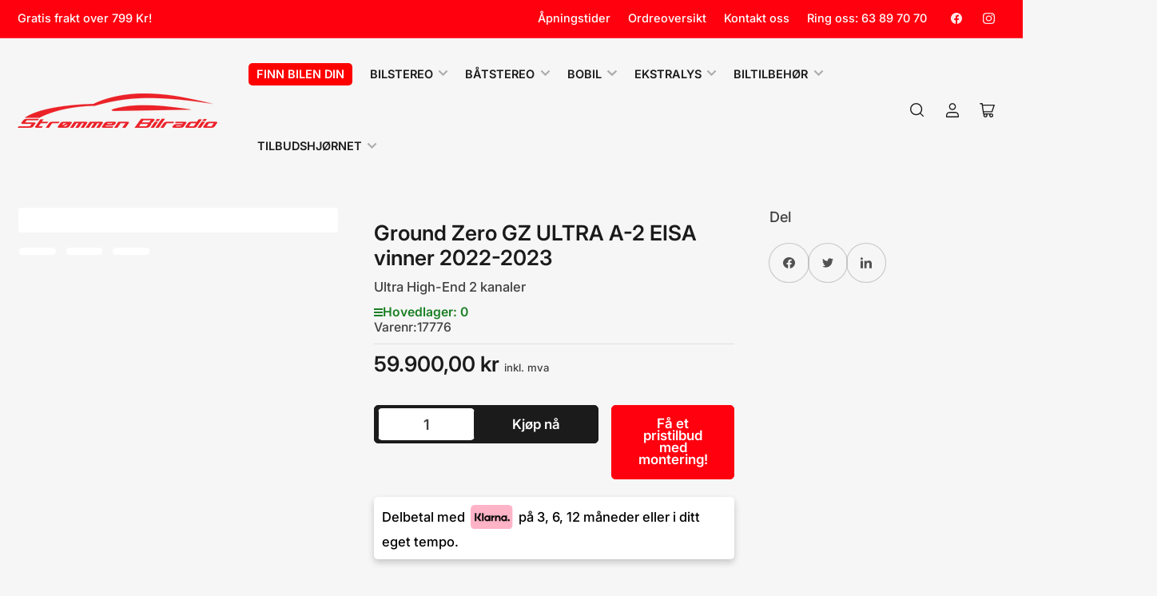

--- FILE ---
content_type: text/html; charset=utf-8
request_url: https://strommen-bilradio.no/products/ground-zero-gz-ultra-a-2-eisa-vinner-2022-2023
body_size: 50217
content:
<!doctype html>
<html class="no-js" lang="nb">
<head>
 <link rel="shortcut icon" type="image/png" href="//strommen-bilradio.no/cdn/shop/t/82/assets/Favicon_ny.png?v=181338729124655684081762618550">
  
<!-- "snippets/limespot.liquid" was not rendered, the associated app was uninstalled -->  

  
  <script>
function getCookie(cname) {
    const name = cname + "=";
    const decodedCookie = decodeURIComponent(document.cookie);
    const ca = decodedCookie.split(';');
    for (let i = 0; i < ca.length; i++) {
        let c = ca[i];
        while (c.charAt(0) === ' ') {
            c = c.substring(1);
        }
        if (c.indexOf(name) === 0) {
            return c.substring(name.length, c.length);
        }
    }
    return "";
}

    function setCookie(cname, cvalue, exdays) {
    const d = new Date();
    d.setTime(d.getTime() + (exdays * 24 * 60 * 60 * 1000)); // Set expiration date
    const expires = "expires=" + d.toUTCString();
    document.cookie = cname + "=" + cvalue + ";" + expires + ";path=/";
}
    console.log('source', getCookie('source'));
    if(getCookie('source') == 'exhibition'){
      setCookie("source", 'exhibition', -1);
      window.location.href = "/pages/exhibition";
    }
  </script>
    
<script>
/**
  * Author: Md Hasanuzzamna
  * Email: info@leomeasure.com
  * Linkedin: https://linkedin.com/in/md-h
  * Version: 3.0.0
  * Last Update: 22 Aug 2024
  */
  
  (function() {
      class Ultimate_Shopify_DataLayer {
        constructor() {
          window.dataLayer = window.dataLayer || []; 
          
          // use a prefix of events name
          this.eventPrefix = '';

          //Keep the value false to get non-formatted product ID
          this.formattedItemId = true; 

          // data schema
          this.dataSchema = {
            ecommerce: {
                show: true
            },
            dynamicRemarketing: {
                show: false,
                business_vertical: 'retail'
            }
          }

          // add to wishlist selectors
          this.addToWishListSelectors = {
            'addWishListIcon': '',
            'gridItemSelector': '',
            'productLinkSelector': 'a[href*="/products/"]'
          }

          // quick view selectors
          this.quickViewSelector = {
            'quickViewElement': '',
            'gridItemSelector': '',
            'productLinkSelector': 'a[href*="/products/"]'
          }

          // mini cart button selector
          this.miniCartButton = [
            'a[href="/cart"]', 
          ];
          this.miniCartAppersOn = 'click';


          // begin checkout buttons/links selectors
          this.beginCheckoutButtons = [
            'input[name="checkout"]',
            'button[name="checkout"]',
            'a[href="/checkout"]',
            '.additional-checkout-buttons',
          ];

          // direct checkout button selector
          this.shopifyDirectCheckoutButton = [
            '.shopify-payment-button'
          ]

          //Keep the value true if Add to Cart redirects to the cart page
          this.isAddToCartRedirect = false;
          
          // keep the value false if cart items increment/decrement/remove refresh page 
          this.isAjaxCartIncrementDecrement = true;
          

          // Caution: Do not modify anything below this line, as it may result in it not functioning correctly.
          this.cart = {"note":null,"attributes":{},"original_total_price":0,"total_price":0,"total_discount":0,"total_weight":0.0,"item_count":0,"items":[],"requires_shipping":false,"currency":"NOK","items_subtotal_price":0,"cart_level_discount_applications":[],"checkout_charge_amount":0}
          this.countryCode = "NO";
          this.storeURL = "https://strommen-bilradio.no";
          localStorage.setItem('shopCountryCode', this.countryCode);
          this.collectData(); 
          this.itemsList = [];
        }

        updateCart() {
          fetch("/cart.js")
          .then((response) => response.json())
          .then((data) => {
            this.cart = data;
          });
        }

       debounce(delay) {         
          let timeoutId;
          return function(func) {
            const context = this;
            const args = arguments;
            
            clearTimeout(timeoutId);
            
            timeoutId = setTimeout(function() {
              func.apply(context, args);
            }, delay);
          };
        }

        eventConsole(eventName, eventData) {
          const css1 = 'background: red; color: #fff; font-size: normal; border-radius: 3px 0 0 3px; padding: 3px 4px;';
          const css2 = 'background-color: blue; color: #fff; font-size: normal; border-radius: 0 3px 3px 0; padding: 3px 4px;';
          console.log('%cGTM DataLayer Event:%c' + eventName, css1, css2, eventData);
        }

        collectData() { 
            this.customerData();
            this.ajaxRequestData();
            this.searchPageData();
            this.miniCartData();
            this.beginCheckoutData();
  
            
  
            
              this.productSinglePage();
            
  
            
            
            this.addToWishListData();
            this.quickViewData();
            this.selectItemData(); 
            this.formData();
            this.phoneClickData();
            this.emailClickData();
            this.loginRegisterData();
        }        

        //logged-in customer data 
        customerData() {
            const currentUser = {};
            

            if (currentUser.email) {
              currentUser.hash_email = "e3b0c44298fc1c149afbf4c8996fb92427ae41e4649b934ca495991b7852b855"
            }

            if (currentUser.phone) {
              currentUser.hash_phone = "e3b0c44298fc1c149afbf4c8996fb92427ae41e4649b934ca495991b7852b855"
            }

            window.dataLayer = window.dataLayer || [];
            dataLayer.push({
              customer: currentUser
            });
        }

        // add_to_cart, remove_from_cart, search
        ajaxRequestData() {
          const self = this;
          
          // handle non-ajax add to cart
          if(this.isAddToCartRedirect) {
            document.addEventListener('submit', function(event) {
              const addToCartForm = event.target.closest('form[action="/cart/add"]');
              if(addToCartForm) {
                event.preventDefault();
                
                const formData = new FormData(addToCartForm);
            
                fetch(window.Shopify.routes.root + 'cart/add.js', {
                  method: 'POST',
                  body: formData
                })
                .then(response => {
                    window.location.href = "/cart";
                })
                .catch((error) => {
                  console.error('Error:', error);
                });
              }
            });
          }
          
          // fetch
          let originalFetch = window.fetch;
          let debounce = this.debounce(800);
          
          window.fetch = function () {
            return originalFetch.apply(this, arguments).then((response) => {
              if (response.ok) {
                let cloneResponse = response.clone();
                let requestURL = arguments[0]['url'] || arguments[0];
                
                if(/.*\/search\/?.*\?.*q=.+/.test(requestURL) && !requestURL.includes('&requestFrom=uldt')) {   
                  const queryString = requestURL.split('?')[1];
                  const urlParams = new URLSearchParams(queryString);
                  const search_term = urlParams.get("q");

                  debounce(function() {
                    fetch(`${self.storeURL}/search/suggest.json?q=${search_term}&resources[type]=product&requestFrom=uldt`)
                      .then(res => res.json())
                      .then(function(data) {
                            const products = data.resources.results.products;
                            if(products.length) {
                              const fetchRequests = products.map(product =>
                                fetch(`${self.storeURL}/${product.url.split('?')[0]}.js`)
                                  .then(response => response.json())
                                  .catch(error => console.error('Error fetching:', error))
                              );

                              Promise.all(fetchRequests)
                                .then(products => {
                                    const items = products.map((product) => {
                                      return {
                                        product_id: product.id,
                                        product_title: product.title,
                                        variant_id: product.variants[0].id,
                                        variant_title: product.variants[0].title,
                                        vendor: product.vendor,
                                        total_discount: 0,
                                        final_price: product.price_min,
                                        product_type: product.type, 
                                        quantity: 1
                                      }
                                    });

                                    self.ecommerceDataLayer('search', {search_term, items});
                                })
                            }else {
                              self.ecommerceDataLayer('search', {search_term, items: []});
                            }
                      });
                  });
                }
                else if (requestURL.includes("/cart/add")) {
                  cloneResponse.text().then((text) => {
                    let data = JSON.parse(text);

                    if(data.items && Array.isArray(data.items)) {
                      data.items.forEach(function(item) {
                         self.ecommerceDataLayer('add_to_cart', {items: [item]});
                      })
                    } else {
                      self.ecommerceDataLayer('add_to_cart', {items: [data]});
                    }
                    self.updateCart();
                  });
                }else if(requestURL.includes("/cart/change") || requestURL.includes("/cart/update")) {
                  
                   cloneResponse.text().then((text) => {
                     
                    let newCart = JSON.parse(text);
                    let newCartItems = newCart.items;
                    let oldCartItems = self.cart.items;

                    for(let i = 0; i < oldCartItems.length; i++) {
                      let item = oldCartItems[i];
                      let newItem = newCartItems.find(newItems => newItems.id === item.id);


                      if(newItem) {

                        if(newItem.quantity > item.quantity) {
                          // cart item increment
                          let quantity = (newItem.quantity - item.quantity);
                          let updatedItem = {...item, quantity}
                          self.ecommerceDataLayer('add_to_cart', {items: [updatedItem]});
                          self.updateCart(); 

                        }else if(newItem.quantity < item.quantity) {
                          // cart item decrement
                          let quantity = (item.quantity - newItem.quantity);
                          let updatedItem = {...item, quantity}
                          self.ecommerceDataLayer('remove_from_cart', {items: [updatedItem]});
                          self.updateCart(); 
                        }
                        

                      }else {
                        self.ecommerceDataLayer('remove_from_cart', {items: [item]});
                        self.updateCart(); 
                      }
                    }
                     
                  });
                }
              }
              return response;
            });
          }
          // end fetch 


          //xhr
          var origXMLHttpRequest = XMLHttpRequest;
          XMLHttpRequest = function() {
            var requestURL;
    
            var xhr = new origXMLHttpRequest();
            var origOpen = xhr.open;
            var origSend = xhr.send;
            
            // Override the `open` function.
            xhr.open = function(method, url) {
                requestURL = url;
                return origOpen.apply(this, arguments);
            };
    
    
            xhr.send = function() {
    
                // Only proceed if the request URL matches what we're looking for.
                if (requestURL.includes("/cart/add") || requestURL.includes("/cart/change") || /.*\/search\/?.*\?.*q=.+/.test(requestURL)) {
        
                    xhr.addEventListener('load', function() {
                        if (xhr.readyState === 4) {
                            if (xhr.status >= 200 && xhr.status < 400) { 

                              if(/.*\/search\/?.*\?.*q=.+/.test(requestURL) && !requestURL.includes('&requestFrom=uldt')) {
                                const queryString = requestURL.split('?')[1];
                                const urlParams = new URLSearchParams(queryString);
                                const search_term = urlParams.get("q");

                                debounce(function() {
                                    fetch(`${self.storeURL}/search/suggest.json?q=${search_term}&resources[type]=product&requestFrom=uldt`)
                                      .then(res => res.json())
                                      .then(function(data) {
                                            const products = data.resources.results.products;
                                            if(products.length) {
                                              const fetchRequests = products.map(product =>
                                                fetch(`${self.storeURL}/${product.url.split('?')[0]}.js`)
                                                  .then(response => response.json())
                                                  .catch(error => console.error('Error fetching:', error))
                                              );
                
                                              Promise.all(fetchRequests)
                                                .then(products => {
                                                    const items = products.map((product) => {
                                                      return {
                                                        product_id: product.id,
                                                        product_title: product.title,
                                                        variant_id: product.variants[0].id,
                                                        variant_title: product.variants[0].title,
                                                        vendor: product.vendor,
                                                        total_discount: 0,
                                                        final_price: product.price_min,
                                                        product_type: product.type, 
                                                        quantity: 1
                                                      }
                                                    });
                
                                                    self.ecommerceDataLayer('search', {search_term, items});
                                                })
                                            }else {
                                              self.ecommerceDataLayer('search', {search_term, items: []});
                                            }
                                      });
                                  });

                              }

                              else if(requestURL.includes("/cart/add")) {
                                  const data = JSON.parse(xhr.responseText);

                                  if(data.items && Array.isArray(data.items)) {
                                    data.items.forEach(function(item) {
                                        self.ecommerceDataLayer('add_to_cart', {items: [item]});
                                      })
                                  } else {
                                    self.ecommerceDataLayer('add_to_cart', {items: [data]});
                                  }
                                  self.updateCart();
                                 
                               }else if(requestURL.includes("/cart/change")) {
                                 
                                  const newCart = JSON.parse(xhr.responseText);
                                  const newCartItems = newCart.items;
                                  let oldCartItems = self.cart.items;
              
                                  for(let i = 0; i < oldCartItems.length; i++) {
                                    let item = oldCartItems[i];
                                    let newItem = newCartItems.find(newItems => newItems.id === item.id);
              
              
                                    if(newItem) {
                                      if(newItem.quantity > item.quantity) {
                                        // cart item increment
                                        let quantity = (newItem.quantity - item.quantity);
                                        let updatedItem = {...item, quantity}
                                        self.ecommerceDataLayer('add_to_cart', {items: [updatedItem]});
                                        self.updateCart(); 
              
                                      }else if(newItem.quantity < item.quantity) {
                                        // cart item decrement
                                        let quantity = (item.quantity - newItem.quantity);
                                        let updatedItem = {...item, quantity}
                                        self.ecommerceDataLayer('remove_from_cart', {items: [updatedItem]});
                                        self.updateCart(); 
                                      }
                                      
              
                                    }else {
                                      self.ecommerceDataLayer('remove_from_cart', {items: [item]});
                                      self.updateCart(); 
                                    }
                                  }
                               }          
                            }
                        }
                    });
                }
    
                return origSend.apply(this, arguments);
            };
    
            return xhr;
          }; 
          //end xhr
        }

        // search event from search page
        searchPageData() {
          const self = this;
          let pageUrl = window.location.href;
          
          if(/.+\/search\?.*\&?q=.+/.test(pageUrl)) {   
            const queryString = pageUrl.split('?')[1];
            const urlParams = new URLSearchParams(queryString);
            const search_term = urlParams.get("q");
                
            fetch(`https://strommen-bilradio.no/search/suggest.json?q=${search_term}&resources[type]=product&requestFrom=uldt`)
            .then(res => res.json())
            .then(function(data) {
                  const products = data.resources.results.products;
                  if(products.length) {
                    const fetchRequests = products.map(product =>
                      fetch(`${self.storeURL}/${product.url.split('?')[0]}.js`)
                        .then(response => response.json())
                        .catch(error => console.error('Error fetching:', error))
                    );
                    Promise.all(fetchRequests)
                    .then(products => {
                        const items = products.map((product) => {
                            return {
                            product_id: product.id,
                            product_title: product.title,
                            variant_id: product.variants[0].id,
                            variant_title: product.variants[0].title,
                            vendor: product.vendor,
                            total_discount: 0,
                            final_price: product.price_min,
                            product_type: product.type, 
                            quantity: 1
                            }
                        });

                        self.ecommerceDataLayer('search', {search_term, items});
                    });
                  }else {
                    self.ecommerceDataLayer('search', {search_term, items: []});
                  }
            });
          }
        }

        // view_cart
        miniCartData() {
          if(this.miniCartButton.length) {
            let self = this;
            if(this.miniCartAppersOn === 'hover') {
              this.miniCartAppersOn = 'mouseenter';
            }
            this.miniCartButton.forEach((selector) => {
              let miniCartButtons = document.querySelectorAll(selector);
              miniCartButtons.forEach((miniCartButton) => {
                  miniCartButton.addEventListener(self.miniCartAppersOn, () => {
                    self.ecommerceDataLayer('view_cart', self.cart);
                  });
              })
            });
          }
        }

        // begin_checkout
        beginCheckoutData() {
          let self = this;
          document.addEventListener('pointerdown', (event) => {
            let targetElement = event.target.closest(self.beginCheckoutButtons.join(', '));
            if(targetElement) {
              self.ecommerceDataLayer('begin_checkout', self.cart);
            }
          });
        }

        // view_cart, add_to_cart, remove_from_cart
        viewCartPageData() {
          
          this.ecommerceDataLayer('view_cart', this.cart);

          //if cart quantity chagne reload page 
          if(!this.isAjaxCartIncrementDecrement) {
            const self = this;
            document.addEventListener('pointerdown', (event) => {
              const target = event.target.closest('a[href*="/cart/change?"]');
              if(target) {
                const linkUrl = target.getAttribute('href');
                const queryString = linkUrl.split("?")[1];
                const urlParams = new URLSearchParams(queryString);
                const newQuantity = urlParams.get("quantity");
                const line = urlParams.get("line");
                const cart_id = urlParams.get("id");
        
                
                if(newQuantity && (line || cart_id)) {
                  let item = line ? {...self.cart.items[line - 1]} : self.cart.items.find(item => item.key === cart_id);
        
                  let event = 'add_to_cart';
                  if(newQuantity < item.quantity) {
                    event = 'remove_from_cart';
                  }
        
                  let quantity = Math.abs(newQuantity - item.quantity);
                  item['quantity'] = quantity;
        
                  self.ecommerceDataLayer(event, {items: [item]});
                }
              }
            });
          }
        }

        productSinglePage() {
        
          const item = {
              product_id: 8317591584992,
              variant_id: 45942009004256,
              product_title: "Ground Zero GZ ULTRA A-2 EISA vinner 2022-2023",
              line_level_total_discount: 0,
              vendor: "Ground Zero",
              sku: "17776",
              product_type: "",
              item_list_id: 418617065696,
              item_list_name: "2-Kanals Forsterkere",
              
              final_price: 5990000,
              quantity: 1
          };
          
          const variants = [{"id":45942009004256,"title":"Default Title","option1":"Default Title","option2":null,"option3":null,"sku":"17776","requires_shipping":true,"taxable":true,"featured_image":null,"available":true,"name":"Ground Zero GZ ULTRA A-2 EISA vinner 2022-2023","public_title":null,"options":["Default Title"],"price":5990000,"weight":0,"compare_at_price":0,"inventory_management":"shopify","barcode":"","requires_selling_plan":false,"selling_plan_allocations":[]}]
          this.ecommerceDataLayer('view_item', {items: [item]});

          if(this.shopifyDirectCheckoutButton.length) {
              let self = this;
              document.addEventListener('pointerdown', (event) => {  
                let target = event.target;
                let checkoutButton = event.target.closest(this.shopifyDirectCheckoutButton.join(', '));

                if(checkoutButton && (variants || self.quickViewVariants)) {

                    let checkoutForm = checkoutButton.closest('form[action*="/cart/add"]');
                    if(checkoutForm) {

                        let variant_id = null;
                        let varientInput = checkoutForm.querySelector('input[name="id"]');
                        let varientIdFromURL = new URLSearchParams(window.location.search).get('variant');
                        let firstVarientId = item.variant_id;

                        if(varientInput) {
                          variant_id = parseInt(varientInput.value);
                        }else if(varientIdFromURL) {
                          variant_id = varientIdFromURL;
                        }else if(firstVarientId) {
                          variant_id = firstVarientId;
                        }

                        if(variant_id) {
                            variant_id = parseInt(variant_id);

                            let quantity = 1;
                            let quantitySelector = checkoutForm.getAttribute('id');
                            if(quantitySelector) {
                              let quentityInput = document.querySelector('input[name="quantity"][form="'+quantitySelector+'"]');
                              if(quentityInput) {
                                  quantity = +quentityInput.value;
                              }
                            }
                          
                            if(variant_id) {
                                let variant = variants.find(item => item.id === +variant_id);
                                if(variant && item) {
                                    variant_id
                                    item['variant_id'] = variant_id;
                                    item['variant_title'] = variant.title;
                                    item['final_price'] = variant.price;
                                    item['quantity'] = quantity;
                                    
                                    self.ecommerceDataLayer('add_to_cart', {items: [item]});
                                    self.ecommerceDataLayer('begin_checkout', {items: [item]});
                                }else if(self.quickViewedItem) {                                  
                                  let variant = self.quickViewVariants.find(item => item.id === +variant_id);
                                  if(variant) {
                                    self.quickViewedItem['variant_id'] = variant_id;
                                    self.quickViewedItem['variant_title'] = variant.title;
                                    self.quickViewedItem['final_price'] = parseFloat(variant.price) * 100;
                                    self.quickViewedItem['quantity'] = quantity;
                                    
                                    self.ecommerceDataLayer('add_to_cart', {items: [self.quickViewedItem]});
                                    self.ecommerceDataLayer('begin_checkout', {items: [self.quickViewedItem]});
                                    
                                  }
                                }
                            }
                        }
                    }

                }
              }); 
          }
          
          
        }

        collectionsPageData() {
          var ecommerce = {
            'items': [
              
              ]
          };

          this.itemsList = ecommerce.items;
          ecommerce['item_list_id'] = null
          ecommerce['item_list_name'] = null

          this.ecommerceDataLayer('view_item_list', ecommerce);
        }
        
        
        // add to wishlist
        addToWishListData() {
          if(this.addToWishListSelectors && this.addToWishListSelectors.addWishListIcon) {
            const self = this;
            document.addEventListener('pointerdown', (event) => {
              let target = event.target;
              
              if(target.closest(self.addToWishListSelectors.addWishListIcon)) {
                let pageULR = window.location.href.replace(/\?.+/, '');
                let requestURL = undefined;
          
                if(/\/products\/[^/]+$/.test(pageULR)) {
                  requestURL = pageULR;
                } else if(self.addToWishListSelectors.gridItemSelector && self.addToWishListSelectors.productLinkSelector) {
                  let itemElement = target.closest(self.addToWishListSelectors.gridItemSelector);
                  if(itemElement) {
                    let linkElement = itemElement.querySelector(self.addToWishListSelectors.productLinkSelector); 
                    if(linkElement) {
                      let link = linkElement.getAttribute('href').replace(/\?.+/g, '');
                      if(link && /\/products\/[^/]+$/.test(link)) {
                        requestURL = link;
                      }
                    }
                  }
                }

                if(requestURL) {
                  fetch(requestURL + '.json')
                    .then(res => res.json())
                    .then(result => {
                      let data = result.product;                    
                      if(data) {
                        let dataLayerData = {
                          product_id: data.id,
                            variant_id: data.variants[0].id,
                            product_title: data.title,
                          quantity: 1,
                          final_price: parseFloat(data.variants[0].price) * 100,
                          total_discount: 0,
                          product_type: data.product_type,
                          vendor: data.vendor,
                          variant_title: (data.variants[0].title !== 'Default Title') ? data.variants[0].title : undefined,
                          sku: data.variants[0].sku,
                        }

                        self.ecommerceDataLayer('add_to_wishlist', {items: [dataLayerData]});
                      }
                    });
                }
              }
            });
          }
        }

        quickViewData() {
          if(this.quickViewSelector.quickViewElement && this.quickViewSelector.gridItemSelector && this.quickViewSelector.productLinkSelector) {
            const self = this;
            document.addEventListener('pointerdown', (event) => {
              let target = event.target;
              if(target.closest(self.quickViewSelector.quickViewElement)) {
                let requestURL = undefined;
                let itemElement = target.closest(this.quickViewSelector.gridItemSelector );
                
                if(itemElement) {
                  let linkElement = itemElement.querySelector(self.quickViewSelector.productLinkSelector); 
                  if(linkElement) {
                    let link = linkElement.getAttribute('href').replace(/\?.+/g, '');
                    if(link && /\/products\/[^/]+$/.test(link)) {
                      requestURL = link;
                    }
                  }
                }   
                
                if(requestURL) {
                    fetch(requestURL + '.json')
                      .then(res => res.json())
                      .then(result => {
                        let data = result.product;                    
                        if(data) {
                          let dataLayerData = {
                            product_id: data.id,
                            variant_id: data.variants[0].id,
                            product_title: data.title,
                            quantity: 1,
                            final_price: parseFloat(data.variants[0].price) * 100,
                            total_discount: 0,
                            product_type: data.product_type,
                            vendor: data.vendor,
                            variant_title: (data.variants[0].title !== 'Default Title') ? data.variants[0].title : undefined,
                            sku: data.variants[0].sku,
                          }
  
                          self.ecommerceDataLayer('view_item', {items: [dataLayerData]});
                          self.quickViewVariants = data.variants;
                          self.quickViewedItem = dataLayerData;
                        }
                      });
                  }
              }
            });

            
          }
        }

        // select_item events
        selectItemData() {
          
          const self = this;
          const items = this.itemsList;

          

          // select item on varient change
          document.addEventListener('variant:change', function(event) {            
            const product_id = event.detail.product.id;
            const variant_id = event.detail.variant.id;
            const vendor = event.detail.product.vendor; 
            const variant_title = event.detail.variant.public_title;
            const product_title = event.detail.product.title;
            const final_price = event.detail.variant.price;
            const product_type = event.detail.product.type;

             const item = {
                product_id: product_id,
                product_title: product_title,
                variant_id: variant_id,
                variant_title: variant_title,
                vendor: vendor,
                final_price: final_price,
                product_type: product_type, 
                quantity: 1
             }
            
             self.ecommerceDataLayer('select_item', {items: [item]});
          });
        }

        // all ecommerce events
        ecommerceDataLayer(event, data) {
          const self = this;
          dataLayer.push({ 'ecommerce': null });
          const dataLayerData = {
            "event": this.eventPrefix + event,
            'ecommerce': {
               'currency': this.cart.currency,
               'items': data.items.map((item, index) => {
                 const dataLayerItem = {
                    'index': index,
                    'item_id': this.formattedItemId  ? `shopify_${this.countryCode}_${item.product_id}_${item.variant_id}` : item.product_id.toString(),
                    'product_id': item.product_id.toString(),
                    'variant_id': item.variant_id.toString(),
                    'item_name': item.product_title,
                    'quantity': item.quantity,
                    'price': +((item.final_price / 100).toFixed(2)),
                    'discount': item.total_discount ? +((item.total_discount / 100).toFixed(2)) : 0 
                }

                if(item.product_type) {
                  dataLayerItem['item_category'] = item.product_type;
                }
                
                if(item.vendor) {
                  dataLayerItem['item_brand'] = item.vendor;
                }
               
                if(item.variant_title && item.variant_title !== 'Default Title') {
                  dataLayerItem['item_variant'] = item.variant_title;
                }
              
                if(item.sku) {
                  dataLayerItem['sku'] = item.sku;
                }

                if(item.item_list_name) {
                  dataLayerItem['item_list_name'] = item.item_list_name;
                }

                if(item.item_list_id) {
                  dataLayerItem['item_list_id'] = item.item_list_id.toString()
                }

                return dataLayerItem;
              })
            }
          }

          if(data.total_price !== undefined) {
            dataLayerData['ecommerce']['value'] =  +((data.total_price / 100).toFixed(2));
          } else {
            dataLayerData['ecommerce']['value'] = +(dataLayerData['ecommerce']['items'].reduce((total, item) => total + (item.price * item.quantity), 0)).toFixed(2);
          }
          
          if(data.item_list_id) {
            dataLayerData['ecommerce']['item_list_id'] = data.item_list_id;
          }
          
          if(data.item_list_name) {
            dataLayerData['ecommerce']['item_list_name'] = data.item_list_name;
          }

          if(data.search_term) {
            dataLayerData['search_term'] = data.search_term;
          }

          if(self.dataSchema.dynamicRemarketing && self.dataSchema.dynamicRemarketing.show) {
            dataLayer.push({ 'dynamicRemarketing': null });
            dataLayerData['dynamicRemarketing'] = {
                value: dataLayerData.ecommerce.value,
                items: dataLayerData.ecommerce.items.map(item => ({id: item.item_id, google_business_vertical: self.dataSchema.dynamicRemarketing.business_vertical}))
            }
          }

          if(!self.dataSchema.ecommerce ||  !self.dataSchema.ecommerce.show) {
            delete dataLayerData['ecommerce'];
          }

          dataLayer.push(dataLayerData);
          self.eventConsole(self.eventPrefix + event, dataLayerData);
        }

        
        // contact form submit & newsletters signup
        formData() {
          const self = this;
          document.addEventListener('submit', function(event) {

            let targetForm = event.target.closest('form[action^="/contact"]');


            if(targetForm) {
              const formData = {
                form_location: window.location.href,
                form_id: targetForm.getAttribute('id'),
                form_classes: targetForm.getAttribute('class')
              };
                            
              let formType = targetForm.querySelector('input[name="form_type"]');
              let inputs = targetForm.querySelectorAll("input:not([type=hidden]):not([type=submit]), textarea, select");
              
              inputs.forEach(function(input) {
                var inputName = input.name;
                var inputValue = input.value;
                
                if (inputName && inputValue) {
                  var matches = inputName.match(/\[(.*?)\]/);
                  if (matches && matches.length > 1) {
                     var fieldName = matches[1];
                     formData[fieldName] = input.value;
                  }
                }
              });
              
              if(formType && formType.value === 'customer') {
                dataLayer.push({ event: self.eventPrefix + 'newsletter_signup', ...formData});
                self.eventConsole(self.eventPrefix + 'newsletter_signup', { event: self.eventPrefix + 'newsletter_signup', ...formData});

              } else if(formType && formType.value === 'contact') {
                dataLayer.push({ event: self.eventPrefix + 'contact_form_submit', ...formData});
                self.eventConsole(self.eventPrefix + 'contact_form_submit', { event: self.eventPrefix + 'contact_form_submit', ...formData});
              }
            }
          });

        }

        // phone_number_click event
        phoneClickData() {
          const self = this; 
          document.addEventListener('click', function(event) {
            let target = event.target.closest('a[href^="tel:"]');
            if(target) {
              let phone_number = target.getAttribute('href').replace('tel:', '');
              let eventData = {
                event: self.eventPrefix + 'phone_number_click',
                page_location: window.location.href,
                link_classes: target.getAttribute('class'),
                link_id: target.getAttribute('id'),
                phone_number
              }

              dataLayer.push(eventData);
              this.eventConsole(self.eventPrefix + 'phone_number_click', eventData);
            }
          });
        }
  
        // email_click event
        emailClickData() {
          const self = this; 
          document.addEventListener('click', function(event) {
            let target = event.target.closest('a[href^="mailto:"]');
            if(target) {
              let email_address = target.getAttribute('href').replace('mailto:', '');
              let eventData = {
                event: self.eventPrefix + 'email_click',
                page_location: window.location.href,
                link_classes: target.getAttribute('class'),
                link_id: target.getAttribute('id'),
                email_address
              }

              dataLayer.push(eventData);
              this.eventConsole(self.eventPrefix + 'email_click', eventData);
            }
          });
        }

        //login register 
        loginRegisterData() {
          
          const self = this; 
          let isTrackedLogin = false;
          let isTrackedRegister = false;
          
          if(window.location.href.includes('/account/login')) {
            document.addEventListener('submit', function(e) {
              const loginForm = e.target.closest('[action="/account/login"]');
              if(loginForm && !isTrackedLogin) {
                  const eventData = {
                    event: self.eventPrefix + 'login'
                  }
                  isTrackedLogin = true;
                  dataLayer.push(eventData);
                  self.eventConsole(self.eventPrefix + 'login', eventData);
              }
            });
          }

          if(window.location.href.includes('/account/register')) {
            document.addEventListener('submit', function(e) {
              const registerForm = e.target.closest('[action="/account"]');
              if(registerForm && !isTrackedRegister) {
                  const eventData = {
                    event: self.eventPrefix + 'sign_up'
                  }
                
                  isTrackedRegister = true;
                  dataLayer.push(eventData);
                  self.eventConsole(self.eventPrefix + 'sign_up', eventData);
              }
            });
          }
        }
      } 
      // end Ultimate_Shopify_DataLayer

      document.addEventListener('DOMContentLoaded', function() {
        try{
          new Ultimate_Shopify_DataLayer();
        }catch(error) {
          console.log(error);
        }
      });
    
  })();
</script>

  <!-- Google Tag Manager -->
<script>(function(w,d,s,l,i){w[l]=w[l]||[];w[l].push({'gtm.start':
new Date().getTime(),event:'gtm.js'});var f=d.getElementsByTagName(s)[0],
j=d.createElement(s),dl=l!='dataLayer'?'&l='+l:'';j.async=true;j.src=
'https://www.googletagmanager.com/gtm.js?id='+i+dl;f.parentNode.insertBefore(j,f);
})(window,document,'script','dataLayer','GTM-5LHVCX2S');</script>
<!-- End Google Tag Manager -->
  
	<meta charset="utf-8">

	<title>
		Ground Zero GZ ULTRA A-2 EISA vinner 2022-2023
</title>

	
		<meta name="description" content="ULTRA forsterker - EISA vinner 2022-2023 Resultatene av tre års utvikling, utallige lytteøkter, sammenligninger, tuning og testing førte til at GZ ULTRA A-2, den mest avanserte analoge forsterkeren på markedet, forener perfekt utvalgte komponenter redusert til et minimum av forstyrrende aspekter og skaper et mesterverk">
	
       <link
     rel="stylesheet"
     href="https://cdnjs.cloudflare.com/ajax/libs/intl-tel-input/17.0.8/css/intlTelInput.css"
   />
  <script>
document.addEventListener('DOMContentLoaded', function() {
  const cookies = document.cookie.split('; ').reduce((acc, cookie) => {
    const [name, value] = cookie.split('=');
    acc[name] = value;
    return acc;
  }, {});
  const viewType = cookies['viewType'];
  if (viewType) {
    document.body.classList.add(viewType);
console.log('viewType', viewType)
  }
});
  </script>
   <script src="https://cdnjs.cloudflare.com/ajax/libs/intl-tel-input/17.0.8/js/intlTelInput.min.js"></script>

  	<meta name="viewport" content="width=device-width, initial-scale=1">
	<link rel="canonical" href="https://strommen-bilradio.no/products/ground-zero-gz-ultra-a-2-eisa-vinner-2022-2023">

	<link rel="preconnect" href="//cdn.shopify.com" crossorigin>
	
		<link rel="preconnect" href="//fonts.shopifycdn.com" crossorigin>
	

	
	
		<link rel="preload" as="font" href="//strommen-bilradio.no/cdn/fonts/inter/inter_n5.d7101d5e168594dd06f56f290dd759fba5431d97.woff2" type="font/woff2" crossorigin>
	
	
		<link rel="preload" as="font" href="//strommen-bilradio.no/cdn/fonts/inter/inter_n6.771af0474a71b3797eb38f3487d6fb79d43b6877.woff2" type="font/woff2" crossorigin>
	
	
    


<meta property="og:site_name" content="Strømmen Bilradio">
<meta property="og:url" content="https://strommen-bilradio.no/products/ground-zero-gz-ultra-a-2-eisa-vinner-2022-2023">
<meta property="og:title" content="Ground Zero GZ ULTRA A-2 EISA vinner 2022-2023">
<meta property="og:type" content="product">
<meta property="og:description" content="ULTRA forsterker - EISA vinner 2022-2023 Resultatene av tre års utvikling, utallige lytteøkter, sammenligninger, tuning og testing førte til at GZ ULTRA A-2, den mest avanserte analoge forsterkeren på markedet, forener perfekt utvalgte komponenter redusert til et minimum av forstyrrende aspekter og skaper et mesterverk"><meta property="og:image" content="http://strommen-bilradio.no/cdn/shop/files/17776-1_d7a81b41-5107-474b-998d-44489a30ae9b.jpg?v=1769048082">
	<meta property="og:image:secure_url" content="https://strommen-bilradio.no/cdn/shop/files/17776-1_d7a81b41-5107-474b-998d-44489a30ae9b.jpg?v=1769048082">
	<meta property="og:image:width" content="800">
	<meta property="og:image:height" content="800"><meta property="og:price:amount" content="59.900,00">
	<meta property="og:price:currency" content="NOK"><meta name="twitter:card" content="summary_large_image"><meta name="twitter:title" content="Ground Zero GZ ULTRA A-2 EISA vinner 2022-2023"><meta name="twitter:description" content="ULTRA forsterker - EISA vinner 2022-2023 Resultatene av tre års utvikling, utallige lytteøkter, sammenligninger, tuning og testing førte til at GZ ULTRA A-2, den mest avanserte analoge forsterkeren på markedet, forener perfekt utvalgte komponenter redusert til et minimum av forstyrrende aspekter og skaper et mesterverk"><script src="//strommen-bilradio.no/cdn/shop/t/82/assets/socialtags.js?v=117676605569530454741762618573" type="text/javascript"></script><script src="//strommen-bilradio.no/cdn/shop/t/82/assets/datatags.js?v=17942332039207649731762618549" type="text/javascript"></script>

	



<style data-shopify>
	@font-face {
  font-family: Inter;
  font-weight: 500;
  font-style: normal;
  font-display: swap;
  src: url("//strommen-bilradio.no/cdn/fonts/inter/inter_n5.d7101d5e168594dd06f56f290dd759fba5431d97.woff2") format("woff2"),
       url("//strommen-bilradio.no/cdn/fonts/inter/inter_n5.5332a76bbd27da00474c136abb1ca3cbbf259068.woff") format("woff");
}

	@font-face {
  font-family: Inter;
  font-weight: 700;
  font-style: normal;
  font-display: swap;
  src: url("//strommen-bilradio.no/cdn/fonts/inter/inter_n7.02711e6b374660cfc7915d1afc1c204e633421e4.woff2") format("woff2"),
       url("//strommen-bilradio.no/cdn/fonts/inter/inter_n7.6dab87426f6b8813070abd79972ceaf2f8d3b012.woff") format("woff");
}

	@font-face {
  font-family: Inter;
  font-weight: 500;
  font-style: italic;
  font-display: swap;
  src: url("//strommen-bilradio.no/cdn/fonts/inter/inter_i5.4474f48e6ab2b1e01aa2b6d942dd27fa24f2d99f.woff2") format("woff2"),
       url("//strommen-bilradio.no/cdn/fonts/inter/inter_i5.493dbd6ee8e49f4ad722ebb68d92f201af2c2f56.woff") format("woff");
}

	@font-face {
  font-family: Inter;
  font-weight: 700;
  font-style: italic;
  font-display: swap;
  src: url("//strommen-bilradio.no/cdn/fonts/inter/inter_i7.b377bcd4cc0f160622a22d638ae7e2cd9b86ea4c.woff2") format("woff2"),
       url("//strommen-bilradio.no/cdn/fonts/inter/inter_i7.7c69a6a34e3bb44fcf6f975857e13b9a9b25beb4.woff") format("woff");
}

	@font-face {
  font-family: Inter;
  font-weight: 600;
  font-style: normal;
  font-display: swap;
  src: url("//strommen-bilradio.no/cdn/fonts/inter/inter_n6.771af0474a71b3797eb38f3487d6fb79d43b6877.woff2") format("woff2"),
       url("//strommen-bilradio.no/cdn/fonts/inter/inter_n6.88c903d8f9e157d48b73b7777d0642925bcecde7.woff") format("woff");
}

	@font-face {
  font-family: Inter;
  font-weight: 700;
  font-style: normal;
  font-display: swap;
  src: url("//strommen-bilradio.no/cdn/fonts/inter/inter_n7.02711e6b374660cfc7915d1afc1c204e633421e4.woff2") format("woff2"),
       url("//strommen-bilradio.no/cdn/fonts/inter/inter_n7.6dab87426f6b8813070abd79972ceaf2f8d3b012.woff") format("woff");
}

	@font-face {
  font-family: Inter;
  font-weight: 600;
  font-style: italic;
  font-display: swap;
  src: url("//strommen-bilradio.no/cdn/fonts/inter/inter_i6.3bbe0fe1c7ee4f282f9c2e296f3e4401a48cbe19.woff2") format("woff2"),
       url("//strommen-bilradio.no/cdn/fonts/inter/inter_i6.8bea21f57a10d5416ddf685e2c91682ec237876d.woff") format("woff");
}

	@font-face {
  font-family: Inter;
  font-weight: 700;
  font-style: italic;
  font-display: swap;
  src: url("//strommen-bilradio.no/cdn/fonts/inter/inter_i7.b377bcd4cc0f160622a22d638ae7e2cd9b86ea4c.woff2") format("woff2"),
       url("//strommen-bilradio.no/cdn/fonts/inter/inter_i7.7c69a6a34e3bb44fcf6f975857e13b9a9b25beb4.woff") format("woff");
}

@font-face {
  font-family: Inter;
  font-weight: 600;
  font-style: normal;
  font-display: swap;
  src: url("//strommen-bilradio.no/cdn/fonts/inter/inter_n6.771af0474a71b3797eb38f3487d6fb79d43b6877.woff2") format("woff2"),
       url("//strommen-bilradio.no/cdn/fonts/inter/inter_n6.88c903d8f9e157d48b73b7777d0642925bcecde7.woff") format("woff");
}

:root {
		--page-width: 158rem;
		--spacing-base-1: 2rem;

		--grid-desktop-horizontal-spacing: 16px;
		--grid-desktop-vertical-spacing: 16px;
		--grid-mobile-horizontal-spacing: 10px;
		--grid-mobile-vertical-spacing: 10px;

		--border-radius-base: 5px;
		--buttons-radius: 5px;
		--inputs-radius: 5px;
		--inputs-border-width: 1px;
		--inputs-border-opacity: .2;

		--color-base-white: #fff;
		--color-product-review-star: #FFB800;
		--color-base-text: 64, 64, 64;
		--color-base-text-alt: 27, 27, 27;
		--color-base-border: 225, 225, 225;
		--color-base-background-1: 246, 246, 246;
		--color-base-background-2: 255, 255, 255;
		--color-base-accent-1: 255, 0, 15;
		--color-base-accent-1-text: 255, 255, 255;
		--color-base-accent-2: 27, 27, 27;
		--color-base-accent-2-text: 255, 255, 255;
		--color-base-accent-3: 42, 49, 81;
		--color-base-accent-3-text: 255, 255, 255;
		--color-button-disabled: #e1e1e1;
		--color-card-border: 246, 246, 246;

		
		--color-buttons-primary-background: 255, 0, 15;
		
		
		--color-buttons-primary-text: 255, 255, 255;
		
		
		--color-buttons-secondary-background: 27, 27, 27;
		
		
		--color-buttons-secondary-text: 255, 255, 255;
		

		--color-sale: rgba(255, 0, 15, 1.0);
		--color-sale-background: #ffb3b7;
		--color-error: rgba(255, 0, 0, 1.0);
		--color-error-background: #ffffff;
		--color-success: rgba(26, 127, 36, 1.0);
		--color-success-background: #eefcef;
		--color-warning: rgba(189, 107, 27, 1.0);
		--color-warning-background: #f8e1cb;
		--color-preorder: rgba(11, 108, 255, 1.0);
		--color-preorder-background: #d2e4ff;
		--color-price: 27, 27, 27, 1.0;
		--color-price-discounted: 64, 64, 64, 1.0;

		--font-body-family: Inter, sans-serif;
		--font-body-style: normal;
		--font-body-weight: 500;
		--font-bolder-weight: 600;

		--font-heading-family: Inter, sans-serif;
		--font-heading-style: normal;
		--font-heading-weight: 600;

		--font-body-scale: 1.1;
		--font-heading-scale: 1.0;
		--font-product-price-scale: 1.0;
		--font-product-price-grid-scale: 1.0;

		--font-buttons-family: Inter,sans-serif;
	}
</style>


	<link href="//strommen-bilradio.no/cdn/shop/t/82/assets/base.css?v=100131990256513101521762618532" rel="stylesheet" type="text/css" media="all" />

	<script src="//strommen-bilradio.no/cdn/shop/t/82/assets/pubsub.js?v=87906591514992538941762618560" defer="defer"></script>
	<script src="//strommen-bilradio.no/cdn/shop/t/82/assets/scripts.js?v=158567509530009564211762618562" defer="defer"></script>

<!-- Google tag (gtag.js) -->
<script async src="https://www.googletagmanager.com/gtag/js?id=G-3SWQ4YM8TK"></script>
<script>
  window.dataLayer = window.dataLayer || [];
  function gtag(){dataLayer.push(arguments);}
  gtag('js', new Date());

  gtag('config', 'G-3SWQ4YM8TK');
</script>

  <meta name="robots" content="index, follow, max-image-preview:large, max-snippet:-1, max-video-preview:-1"/>

  <script type="application/ld+json">
{
  "@context": "https://schema.org",
  "@type": "Organization",
  "name": "strommen-bilradio",
  "url": "https://strommen-bilradio.no/",
  "logo": "",
  "sameAs": [
    "https://www.facebook.com/strommenradio",
    "https://www.instagram.com/strommenbilradio/",
    "https://strommen-bilradio.no/"
  ]
}
</script>
  
	
		<link rel="shortcut icon" href="https://cdn.shopify.com/s/files/1/0654/7439/6384/files/favicon.ico?v=1723447531" type="image/x-icon">
	

	<script>window.performance && window.performance.mark && window.performance.mark('shopify.content_for_header.start');</script><meta name="google-site-verification" content="-io6gf7jVEKDlLxnxcVd8gsUZH-8mySmEwi-__6c5F4">
<meta name="facebook-domain-verification" content="87r4b8yekflp0yeeo99xdq9azexc0k">
<meta id="shopify-digital-wallet" name="shopify-digital-wallet" content="/65474396384/digital_wallets/dialog">
<meta name="shopify-checkout-api-token" content="25eddcd0f2e80370a9acbd511666effd">
<link rel="alternate" type="application/json+oembed" href="https://strommen-bilradio.no/products/ground-zero-gz-ultra-a-2-eisa-vinner-2022-2023.oembed">
<script async="async" src="/checkouts/internal/preloads.js?locale=nb-NO"></script>
<script id="apple-pay-shop-capabilities" type="application/json">{"shopId":65474396384,"countryCode":"NO","currencyCode":"NOK","merchantCapabilities":["supports3DS"],"merchantId":"gid:\/\/shopify\/Shop\/65474396384","merchantName":"Strømmen Bilradio","requiredBillingContactFields":["postalAddress","email","phone"],"requiredShippingContactFields":["postalAddress","email","phone"],"shippingType":"shipping","supportedNetworks":["amex"],"total":{"type":"pending","label":"Strømmen Bilradio","amount":"1.00"},"shopifyPaymentsEnabled":true,"supportsSubscriptions":false}</script>
<script id="shopify-features" type="application/json">{"accessToken":"25eddcd0f2e80370a9acbd511666effd","betas":["rich-media-storefront-analytics"],"domain":"strommen-bilradio.no","predictiveSearch":true,"shopId":65474396384,"locale":"nb"}</script>
<script>var Shopify = Shopify || {};
Shopify.shop = "strommen-bilradio.myshopify.com";
Shopify.locale = "nb";
Shopify.currency = {"active":"NOK","rate":"1.0"};
Shopify.country = "NO";
Shopify.theme = {"name":"Theme with algolia and manual btn","id":154939130080,"schema_name":"Maranello","schema_version":"1.4.0","theme_store_id":2186,"role":"main"};
Shopify.theme.handle = "null";
Shopify.theme.style = {"id":null,"handle":null};
Shopify.cdnHost = "strommen-bilradio.no/cdn";
Shopify.routes = Shopify.routes || {};
Shopify.routes.root = "/";</script>
<script type="module">!function(o){(o.Shopify=o.Shopify||{}).modules=!0}(window);</script>
<script>!function(o){function n(){var o=[];function n(){o.push(Array.prototype.slice.apply(arguments))}return n.q=o,n}var t=o.Shopify=o.Shopify||{};t.loadFeatures=n(),t.autoloadFeatures=n()}(window);</script>
<script id="shop-js-analytics" type="application/json">{"pageType":"product"}</script>
<script defer="defer" async type="module" src="//strommen-bilradio.no/cdn/shopifycloud/shop-js/modules/v2/client.init-shop-cart-sync_Cq55waMD.nb.esm.js"></script>
<script defer="defer" async type="module" src="//strommen-bilradio.no/cdn/shopifycloud/shop-js/modules/v2/chunk.common_DIOnffBL.esm.js"></script>
<script defer="defer" async type="module" src="//strommen-bilradio.no/cdn/shopifycloud/shop-js/modules/v2/chunk.modal_DOnzx6pZ.esm.js"></script>
<script type="module">
  await import("//strommen-bilradio.no/cdn/shopifycloud/shop-js/modules/v2/client.init-shop-cart-sync_Cq55waMD.nb.esm.js");
await import("//strommen-bilradio.no/cdn/shopifycloud/shop-js/modules/v2/chunk.common_DIOnffBL.esm.js");
await import("//strommen-bilradio.no/cdn/shopifycloud/shop-js/modules/v2/chunk.modal_DOnzx6pZ.esm.js");

  window.Shopify.SignInWithShop?.initShopCartSync?.({"fedCMEnabled":true,"windoidEnabled":true});

</script>
<script>(function() {
  var isLoaded = false;
  function asyncLoad() {
    if (isLoaded) return;
    isLoaded = true;
    var urls = ["https:\/\/d18eg7dreypte5.cloudfront.net\/browse-abandonment\/v2\/browse_abandonment.js?shop=strommen-bilradio.myshopify.com"];
    for (var i = 0; i < urls.length; i++) {
      var s = document.createElement('script');
      s.type = 'text/javascript';
      s.async = true;
      s.src = urls[i];
      var x = document.getElementsByTagName('script')[0];
      x.parentNode.insertBefore(s, x);
    }
  };
  if(window.attachEvent) {
    window.attachEvent('onload', asyncLoad);
  } else {
    window.addEventListener('load', asyncLoad, false);
  }
})();</script>
<script id="__st">var __st={"a":65474396384,"offset":3600,"reqid":"3d420e55-8ce2-445e-946f-aad23e3bebba-1769080655","pageurl":"strommen-bilradio.no\/products\/ground-zero-gz-ultra-a-2-eisa-vinner-2022-2023","u":"deb1c39dea5c","p":"product","rtyp":"product","rid":8317591584992};</script>
<script>window.ShopifyPaypalV4VisibilityTracking = true;</script>
<script id="captcha-bootstrap">!function(){'use strict';const t='contact',e='account',n='new_comment',o=[[t,t],['blogs',n],['comments',n],[t,'customer']],c=[[e,'customer_login'],[e,'guest_login'],[e,'recover_customer_password'],[e,'create_customer']],r=t=>t.map((([t,e])=>`form[action*='/${t}']:not([data-nocaptcha='true']) input[name='form_type'][value='${e}']`)).join(','),a=t=>()=>t?[...document.querySelectorAll(t)].map((t=>t.form)):[];function s(){const t=[...o],e=r(t);return a(e)}const i='password',u='form_key',d=['recaptcha-v3-token','g-recaptcha-response','h-captcha-response',i],f=()=>{try{return window.sessionStorage}catch{return}},m='__shopify_v',_=t=>t.elements[u];function p(t,e,n=!1){try{const o=window.sessionStorage,c=JSON.parse(o.getItem(e)),{data:r}=function(t){const{data:e,action:n}=t;return t[m]||n?{data:e,action:n}:{data:t,action:n}}(c);for(const[e,n]of Object.entries(r))t.elements[e]&&(t.elements[e].value=n);n&&o.removeItem(e)}catch(o){console.error('form repopulation failed',{error:o})}}const l='form_type',E='cptcha';function T(t){t.dataset[E]=!0}const w=window,h=w.document,L='Shopify',v='ce_forms',y='captcha';let A=!1;((t,e)=>{const n=(g='f06e6c50-85a8-45c8-87d0-21a2b65856fe',I='https://cdn.shopify.com/shopifycloud/storefront-forms-hcaptcha/ce_storefront_forms_captcha_hcaptcha.v1.5.2.iife.js',D={infoText:'Beskyttet av hCaptcha',privacyText:'Personvern',termsText:'Vilkår'},(t,e,n)=>{const o=w[L][v],c=o.bindForm;if(c)return c(t,g,e,D).then(n);var r;o.q.push([[t,g,e,D],n]),r=I,A||(h.body.append(Object.assign(h.createElement('script'),{id:'captcha-provider',async:!0,src:r})),A=!0)});var g,I,D;w[L]=w[L]||{},w[L][v]=w[L][v]||{},w[L][v].q=[],w[L][y]=w[L][y]||{},w[L][y].protect=function(t,e){n(t,void 0,e),T(t)},Object.freeze(w[L][y]),function(t,e,n,w,h,L){const[v,y,A,g]=function(t,e,n){const i=e?o:[],u=t?c:[],d=[...i,...u],f=r(d),m=r(i),_=r(d.filter((([t,e])=>n.includes(e))));return[a(f),a(m),a(_),s()]}(w,h,L),I=t=>{const e=t.target;return e instanceof HTMLFormElement?e:e&&e.form},D=t=>v().includes(t);t.addEventListener('submit',(t=>{const e=I(t);if(!e)return;const n=D(e)&&!e.dataset.hcaptchaBound&&!e.dataset.recaptchaBound,o=_(e),c=g().includes(e)&&(!o||!o.value);(n||c)&&t.preventDefault(),c&&!n&&(function(t){try{if(!f())return;!function(t){const e=f();if(!e)return;const n=_(t);if(!n)return;const o=n.value;o&&e.removeItem(o)}(t);const e=Array.from(Array(32),(()=>Math.random().toString(36)[2])).join('');!function(t,e){_(t)||t.append(Object.assign(document.createElement('input'),{type:'hidden',name:u})),t.elements[u].value=e}(t,e),function(t,e){const n=f();if(!n)return;const o=[...t.querySelectorAll(`input[type='${i}']`)].map((({name:t})=>t)),c=[...d,...o],r={};for(const[a,s]of new FormData(t).entries())c.includes(a)||(r[a]=s);n.setItem(e,JSON.stringify({[m]:1,action:t.action,data:r}))}(t,e)}catch(e){console.error('failed to persist form',e)}}(e),e.submit())}));const S=(t,e)=>{t&&!t.dataset[E]&&(n(t,e.some((e=>e===t))),T(t))};for(const o of['focusin','change'])t.addEventListener(o,(t=>{const e=I(t);D(e)&&S(e,y())}));const B=e.get('form_key'),M=e.get(l),P=B&&M;t.addEventListener('DOMContentLoaded',(()=>{const t=y();if(P)for(const e of t)e.elements[l].value===M&&p(e,B);[...new Set([...A(),...v().filter((t=>'true'===t.dataset.shopifyCaptcha))])].forEach((e=>S(e,t)))}))}(h,new URLSearchParams(w.location.search),n,t,e,['guest_login'])})(!0,!1)}();</script>
<script integrity="sha256-4kQ18oKyAcykRKYeNunJcIwy7WH5gtpwJnB7kiuLZ1E=" data-source-attribution="shopify.loadfeatures" defer="defer" src="//strommen-bilradio.no/cdn/shopifycloud/storefront/assets/storefront/load_feature-a0a9edcb.js" crossorigin="anonymous"></script>
<script data-source-attribution="shopify.dynamic_checkout.dynamic.init">var Shopify=Shopify||{};Shopify.PaymentButton=Shopify.PaymentButton||{isStorefrontPortableWallets:!0,init:function(){window.Shopify.PaymentButton.init=function(){};var t=document.createElement("script");t.src="https://strommen-bilradio.no/cdn/shopifycloud/portable-wallets/latest/portable-wallets.nb.js",t.type="module",document.head.appendChild(t)}};
</script>
<script data-source-attribution="shopify.dynamic_checkout.buyer_consent">
  function portableWalletsHideBuyerConsent(e){var t=document.getElementById("shopify-buyer-consent"),n=document.getElementById("shopify-subscription-policy-button");t&&n&&(t.classList.add("hidden"),t.setAttribute("aria-hidden","true"),n.removeEventListener("click",e))}function portableWalletsShowBuyerConsent(e){var t=document.getElementById("shopify-buyer-consent"),n=document.getElementById("shopify-subscription-policy-button");t&&n&&(t.classList.remove("hidden"),t.removeAttribute("aria-hidden"),n.addEventListener("click",e))}window.Shopify?.PaymentButton&&(window.Shopify.PaymentButton.hideBuyerConsent=portableWalletsHideBuyerConsent,window.Shopify.PaymentButton.showBuyerConsent=portableWalletsShowBuyerConsent);
</script>
<script data-source-attribution="shopify.dynamic_checkout.cart.bootstrap">document.addEventListener("DOMContentLoaded",(function(){function t(){return document.querySelector("shopify-accelerated-checkout-cart, shopify-accelerated-checkout")}if(t())Shopify.PaymentButton.init();else{new MutationObserver((function(e,n){t()&&(Shopify.PaymentButton.init(),n.disconnect())})).observe(document.body,{childList:!0,subtree:!0})}}));
</script>
<link id="shopify-accelerated-checkout-styles" rel="stylesheet" media="screen" href="https://strommen-bilradio.no/cdn/shopifycloud/portable-wallets/latest/accelerated-checkout-backwards-compat.css" crossorigin="anonymous">
<style id="shopify-accelerated-checkout-cart">
        #shopify-buyer-consent {
  margin-top: 1em;
  display: inline-block;
  width: 100%;
}

#shopify-buyer-consent.hidden {
  display: none;
}

#shopify-subscription-policy-button {
  background: none;
  border: none;
  padding: 0;
  text-decoration: underline;
  font-size: inherit;
  cursor: pointer;
}

#shopify-subscription-policy-button::before {
  box-shadow: none;
}

      </style>

<script>window.performance && window.performance.mark && window.performance.mark('shopify.content_for_header.end');</script>

	<script>
		document.documentElement.className = document.documentElement.className.replace('no-js', 'js');
		if (Shopify.designMode) {
			document.documentElement.classList.add('shopify-design-mode');
		}
	</script><script type="text/javascript">
    (function(c,l,a,r,i,t,y){
        c[a]=c[a]||function(){(c[a].q=c[a].q||[]).push(arguments)};
        t=l.createElement(r);t.async=1;t.src="https://www.clarity.ms/tag/"+i;
        y=l.getElementsByTagName(r)[0];y.parentNode.insertBefore(t,y);
    })(window, document, "clarity", "script", "nl0y1qthgz");
  
</script>
<script>
  window.storeMetafields = {
    facets: {"filters":[{"title":"Str","label":"Størrelse","baseOn":"AND","tags":[{"id":163,"filter_id":"9","tag":"6.5\"","tag_label":null,"tag_id":"348","product_count":"280","created_at":"2024-06-05T01:41:45.000000Z","updated_at":"2024-06-05T01:41:45.000000Z"},{"id":164,"filter_id":"9","tag":"6x8\"\/5x7\"","tag_label":null,"tag_id":"432","product_count":"17","created_at":"2024-06-05T01:41:45.000000Z","updated_at":"2024-06-05T01:41:45.000000Z"},{"id":165,"filter_id":"9","tag":"6x9\"","tag_label":null,"tag_id":"427","product_count":"54","created_at":"2024-06-05T01:41:45.000000Z","updated_at":"2024-06-05T01:41:45.000000Z"},{"id":166,"filter_id":"9","tag":"7x10\"","tag_label":null,"tag_id":"949","product_count":"1","created_at":"2024-06-05T01:41:45.000000Z","updated_at":"2024-06-05T01:41:45.000000Z"},{"id":167,"filter_id":"9","tag":"8\"","tag_label":null,"tag_id":"431","product_count":"225","created_at":"2024-06-05T01:41:45.000000Z","updated_at":"2024-06-05T01:41:45.000000Z"},{"id":168,"filter_id":"9","tag":"5.25\"","tag_label":null,"tag_id":"347","product_count":"73","created_at":"2024-06-05T01:41:45.000000Z","updated_at":"2024-06-05T01:41:45.000000Z"},{"id":169,"filter_id":"9","tag":"4x6\"","tag_label":null,"tag_id":"765","product_count":"9","created_at":"2024-06-05T01:41:45.000000Z","updated_at":"2024-06-05T01:41:45.000000Z"},{"id":170,"filter_id":"9","tag":"13\"","tag_label":null,"tag_id":"1025","product_count":"1","created_at":"2024-06-05T01:41:45.000000Z","updated_at":"2024-06-05T01:41:45.000000Z"},{"id":171,"filter_id":"9","tag":"3.5\"","tag_label":null,"tag_id":"446","product_count":"18","created_at":"2024-06-05T01:41:45.000000Z","updated_at":"2024-06-05T01:41:45.000000Z"},{"id":172,"filter_id":"9","tag":"19\"","tag_label":null,"tag_id":"1028","product_count":"1","created_at":"2024-06-05T01:41:45.000000Z","updated_at":"2024-06-05T01:41:45.000000Z"},{"id":173,"filter_id":"9","tag":"38\"","tag_label":null,"tag_id":"1043","product_count":"4","created_at":"2024-06-05T01:41:45.000000Z","updated_at":"2024-06-05T01:41:45.000000Z"},{"id":174,"filter_id":"9","tag":"4\"","tag_label":null,"tag_id":"430","product_count":"86","created_at":"2024-06-05T01:41:45.000000Z","updated_at":"2024-06-05T01:41:45.000000Z"},{"id":175,"filter_id":"9","tag":"18 - 33\"","tag_label":null,"tag_id":"1027","product_count":"1","created_at":"2024-06-05T01:41:45.000000Z","updated_at":"2024-06-05T01:41:45.000000Z"},{"id":176,"filter_id":"9","tag":"16\"","tag_label":null,"tag_id":"1026","product_count":"1","created_at":"2024-06-05T01:41:45.000000Z","updated_at":"2024-06-05T01:41:45.000000Z"},{"id":177,"filter_id":"9","tag":"15\"","tag_label":null,"tag_id":"766","product_count":"28","created_at":"2024-06-05T01:41:45.000000Z","updated_at":"2024-06-05T01:41:45.000000Z"},{"id":178,"filter_id":"9","tag":"12\"","tag_label":null,"tag_id":"435","product_count":"158","created_at":"2024-06-05T01:41:45.000000Z","updated_at":"2024-06-05T01:41:45.000000Z"},{"id":179,"filter_id":"9","tag":"11\"","tag_label":null,"tag_id":"987","product_count":"2","created_at":"2024-06-05T01:41:45.000000Z","updated_at":"2024-06-05T01:41:45.000000Z"},{"id":180,"filter_id":"9","tag":"10\"","tag_label":null,"tag_id":"434","product_count":"255","created_at":"2024-06-05T01:41:45.000000Z","updated_at":"2024-06-05T01:41:45.000000Z"}],"excluded_collections":[""]},{"title":"Basskasse type","label":"Type basskasse","baseOn":"AND","tags":[{"id":181,"filter_id":"10","tag":"Dobbel basskasse","tag_label":null,"tag_id":"618","product_count":"25","created_at":"2024-06-28T12:10:58.000000Z","updated_at":"2024-06-28T12:10:58.000000Z"},{"id":182,"filter_id":"10","tag":"Enkel basskasse","tag_label":null,"tag_id":"345","product_count":"144","created_at":"2024-06-28T12:10:58.000000Z","updated_at":"2024-06-28T12:10:58.000000Z"},{"id":183,"filter_id":"10","tag":"Trippel basskasse","tag_label":null,"tag_id":"916","product_count":"3","created_at":"2024-06-28T12:10:58.000000Z","updated_at":"2024-06-28T12:10:58.000000Z"},{"id":184,"filter_id":"10","tag":"Tom basskasse","tag_label":null,"tag_id":"648","product_count":"22","created_at":"2024-06-28T12:10:58.000000Z","updated_at":"2024-06-28T12:10:58.000000Z"}],"excluded_collections":[""]},{"title":"Spiller funksjoner","label":"Funksjoner","baseOn":"AND","tags":[{"id":236,"filter_id":"11","tag":"Apple CarPlay","tag_label":null,"tag_id":"462","product_count":"8","created_at":"2024-07-08T22:04:27.000000Z","updated_at":"2024-07-08T22:04:27.000000Z"},{"id":237,"filter_id":"11","tag":"Android Auto","tag_label":null,"tag_id":"461","product_count":"123","created_at":"2024-07-08T22:04:27.000000Z","updated_at":"2024-07-08T22:04:27.000000Z"},{"id":238,"filter_id":"11","tag":"CD","tag_label":null,"tag_id":"1134","product_count":"21","created_at":"2024-07-08T22:04:27.000000Z","updated_at":"2024-07-08T22:04:27.000000Z"},{"id":245,"filter_id":"11","tag":"Bluetooth","tag_label":null,"tag_id":"1133","product_count":"44","created_at":"2024-08-28T14:21:44.000000Z","updated_at":"2024-08-28T14:21:44.000000Z"}],"excluded_collections":[""]},{"title":"Spiller størrelse","label":"Størrelse","baseOn":"AND","tags":[{"id":186,"filter_id":"12","tag":"1-DIN","tag_label":null,"tag_id":"439","product_count":"40","created_at":"2024-06-28T12:22:21.000000Z","updated_at":"2024-06-28T12:22:21.000000Z"},{"id":187,"filter_id":"12","tag":"2-DIN","tag_label":null,"tag_id":"396","product_count":"181","created_at":"2024-06-28T12:22:21.000000Z","updated_at":"2024-06-28T12:22:21.000000Z"}],"excluded_collections":["","418615722208","418615754976"]},{"title":"Kanaler","label":"Kanaler","baseOn":"AND","tags":[{"id":189,"filter_id":"13","tag":"2-Kanals","tag_label":null,"tag_id":"354","product_count":"42","created_at":"2024-06-28T12:27:26.000000Z","updated_at":"2024-06-28T12:27:26.000000Z"},{"id":190,"filter_id":"13","tag":"4-Kanals","tag_label":null,"tag_id":"353","product_count":"102","created_at":"2024-06-28T12:27:26.000000Z","updated_at":"2024-06-28T12:27:26.000000Z"},{"id":191,"filter_id":"13","tag":"5-6 \/ Multikanal","tag_label":null,"tag_id":"422","product_count":"61","created_at":"2024-06-28T12:27:26.000000Z","updated_at":"2024-06-28T12:27:26.000000Z"},{"id":192,"filter_id":"13","tag":"Mono","tag_label":null,"tag_id":"355","product_count":"121","created_at":"2024-06-28T12:27:59.000000Z","updated_at":"2024-06-28T12:27:59.000000Z"}],"excluded_collections":[""]},{"title":"Spenning","label":"Spenning","baseOn":"AND","tags":[{"id":193,"filter_id":"14","tag":"24 Volt","tag_label":null,"tag_id":"448","product_count":"27","created_at":"2024-06-28T12:28:28.000000Z","updated_at":"2024-06-28T12:28:28.000000Z"}],"excluded_collections":[""]},{"title":"Type forsterker","label":"Type forsterker","baseOn":"AND","tags":[{"id":194,"filter_id":"15","tag":"DSP","tag_label":null,"tag_id":"423","product_count":"101","created_at":"2024-07-01T07:45:34.000000Z","updated_at":"2024-07-01T07:45:34.000000Z"},{"id":195,"filter_id":"15","tag":"Plug'n Play Forsterkere","tag_label":null,"tag_id":"950","product_count":"7","created_at":"2024-07-01T07:45:34.000000Z","updated_at":"2024-07-01T07:45:34.000000Z"}],"excluded_collections":[""]},{"title":"Type høyttaler","label":"Type høyttaler","baseOn":"AND","tags":[{"id":197,"filter_id":"16","tag":"Coaxial","tag_label":null,"tag_id":"429","product_count":"110","created_at":"2024-07-01T07:51:06.000000Z","updated_at":"2024-07-01T07:51:06.000000Z"},{"id":198,"filter_id":"16","tag":"Komponentsett","tag_label":null,"tag_id":"428","product_count":"181","created_at":"2024-07-01T07:51:06.000000Z","updated_at":"2024-07-01T07:51:06.000000Z"},{"id":199,"filter_id":"16","tag":"Mellomtone","tag_label":null,"tag_id":"351","product_count":"76","created_at":"2024-07-01T07:51:06.000000Z","updated_at":"2024-07-01T07:51:06.000000Z"},{"id":200,"filter_id":"16","tag":"Diskanter","tag_label":null,"tag_id":"433","product_count":"27","created_at":"2024-07-01T07:51:06.000000Z","updated_at":"2024-07-01T07:51:06.000000Z"},{"id":201,"filter_id":"16","tag":"Bokshøyttalere","tag_label":null,"tag_id":"716","product_count":"3","created_at":"2024-07-01T07:51:28.000000Z","updated_at":"2024-07-01T07:51:28.000000Z"}],"excluded_collections":[""]},{"title":"Biltilbehør","label":"Biltilbehør","baseOn":"AND","tags":[{"id":202,"filter_id":"17","tag":"Android Auto","tag_label":"Android Auto integrering","tag_id":"461","product_count":"88","created_at":"2024-07-05T09:22:16.000000Z","updated_at":"2024-08-28T14:20:21.000000Z"},{"id":203,"filter_id":"17","tag":"Apple Carplay","tag_label":"Apple Carplay integrering","tag_id":"462","product_count":"90","created_at":"2024-07-05T09:22:16.000000Z","updated_at":"2024-08-28T14:20:33.000000Z"},{"id":204,"filter_id":"17","tag":"Antenneadapter","tag_label":null,"tag_id":"450","product_count":"328","created_at":"2024-07-05T09:22:16.000000Z","updated_at":"2024-07-05T09:22:16.000000Z"},{"id":205,"filter_id":"17","tag":"Audio\/Video Interface","tag_label":null,"tag_id":"463","product_count":"121","created_at":"2024-07-05T09:22:16.000000Z","updated_at":"2024-07-05T09:22:16.000000Z"},{"id":206,"filter_id":"17","tag":"Aux\/iPod\/USB-interface","tag_label":null,"tag_id":"449","product_count":"271","created_at":"2024-07-05T09:22:16.000000Z","updated_at":"2024-07-05T09:22:16.000000Z"},{"id":207,"filter_id":"17","tag":"Bluetooth Audio","tag_label":null,"tag_id":"451","product_count":"52","created_at":"2024-07-05T09:22:16.000000Z","updated_at":"2024-07-05T09:22:16.000000Z"},{"id":208,"filter_id":"17","tag":"Bluetooth handsfree","tag_label":null,"tag_id":"452","product_count":"239","created_at":"2024-07-05T09:22:16.000000Z","updated_at":"2024-07-05T09:22:16.000000Z"},{"id":209,"filter_id":"17","tag":"DAB Integrering","tag_label":null,"tag_id":"831","product_count":"33","created_at":"2024-07-05T09:22:16.000000Z","updated_at":"2024-07-05T09:22:16.000000Z"},{"id":210,"filter_id":"17","tag":"DVB-T integrering","tag_label":null,"tag_id":"833","product_count":"4","created_at":"2024-07-05T09:22:16.000000Z","updated_at":"2024-07-05T09:22:16.000000Z"},{"id":211,"filter_id":"17","tag":"Høyttaler adaptere","tag_label":null,"tag_id":"771","product_count":"205","created_at":"2024-07-05T09:22:16.000000Z","updated_at":"2024-07-05T09:22:16.000000Z"},{"id":212,"filter_id":"17","tag":"Høyttaler plugger","tag_label":null,"tag_id":"864","product_count":"38","created_at":"2024-07-05T09:22:16.000000Z","updated_at":"2024-07-05T09:22:16.000000Z"},{"id":213,"filter_id":"17","tag":"ISO-adaptere","tag_label":null,"tag_id":"611","product_count":"163","created_at":"2024-07-05T09:22:16.000000Z","updated_at":"2024-07-05T09:22:16.000000Z"},{"id":214,"filter_id":"17","tag":"Komplett kit 2-DIN","tag_label":null,"tag_id":"69","product_count":"120","created_at":"2024-07-05T09:22:16.000000Z","updated_at":"2024-07-05T09:22:16.000000Z"},{"id":215,"filter_id":"17","tag":"Mont.ramme 1-DIN","tag_label":null,"tag_id":"807","product_count":"217","created_at":"2024-07-05T09:22:16.000000Z","updated_at":"2024-07-05T09:22:16.000000Z"},{"id":216,"filter_id":"17","tag":"Mont.ramme 10.1\"","tag_label":null,"tag_id":"825","product_count":"25","created_at":"2024-07-05T09:22:16.000000Z","updated_at":"2024-07-05T09:22:16.000000Z"},{"id":217,"filter_id":"17","tag":"Mont.ramme 2-DIN","tag_label":null,"tag_id":"789","product_count":"823","created_at":"2024-07-05T09:22:16.000000Z","updated_at":"2024-07-05T09:22:16.000000Z"},{"id":218,"filter_id":"17","tag":"Rattfj. adapter","tag_label":null,"tag_id":"680","product_count":"466","created_at":"2024-07-05T09:22:16.000000Z","updated_at":"2024-07-05T09:22:16.000000Z"},{"id":219,"filter_id":"17","tag":"Ryggekamera","tag_label":null,"tag_id":"138","product_count":"163","created_at":"2024-07-05T09:22:16.000000Z","updated_at":"2024-07-05T09:22:16.000000Z"},{"id":220,"filter_id":"17","tag":"Ryggekamera adapter","tag_label":null,"tag_id":"650","product_count":"169","created_at":"2024-07-05T09:22:16.000000Z","updated_at":"2024-07-05T09:22:16.000000Z"},{"id":221,"filter_id":"17","tag":"Ryggekamera system","tag_label":null,"tag_id":"722","product_count":"148","created_at":"2024-07-05T09:22:16.000000Z","updated_at":"2024-07-05T09:22:16.000000Z"},{"id":222,"filter_id":"17","tag":"Ryggekamera - beholde","tag_label":null,"tag_id":"649","product_count":"90","created_at":"2024-07-05T09:22:16.000000Z","updated_at":"2024-07-05T09:22:16.000000Z"},{"id":223,"filter_id":"17","tag":"Smarttelefon speiling","tag_label":null,"tag_id":"657","product_count":"4","created_at":"2024-07-05T09:22:16.000000Z","updated_at":"2024-07-05T09:22:16.000000Z"},{"id":224,"filter_id":"17","tag":"T-kabelsett (Plug\u0026Play)","tag_label":null,"tag_id":"645","product_count":"74","created_at":"2024-07-05T09:22:16.000000Z","updated_at":"2024-07-05T09:22:16.000000Z"},{"id":225,"filter_id":"17","tag":"Video in motion","tag_label":null,"tag_id":"7","product_count":"152","created_at":"2024-07-05T09:22:16.000000Z","updated_at":"2024-07-05T09:22:16.000000Z"},{"id":226,"filter_id":"17","tag":"Biltilpassede Høyttalere","tag_label":null,"tag_id":"923","product_count":"69","created_at":"2024-07-05T09:22:16.000000Z","updated_at":"2024-07-05T09:22:16.000000Z"},{"id":227,"filter_id":"17","tag":"Bluetooth Adapter","tag_label":null,"tag_id":"346","product_count":"10","created_at":"2024-07-05T09:22:16.000000Z","updated_at":"2024-07-05T09:22:16.000000Z"},{"id":228,"filter_id":"17","tag":"Biltilpasset dashcam","tag_label":null,"tag_id":"928","product_count":"124","created_at":"2024-07-05T09:22:16.000000Z","updated_at":"2024-07-05T09:22:16.000000Z"},{"id":229,"filter_id":"17","tag":"Biltilpasset","tag_label":null,"tag_id":"93","product_count":"1222","created_at":"2024-07-05T09:22:16.000000Z","updated_at":"2024-07-05T09:22:16.000000Z"},{"id":230,"filter_id":"17","tag":"Bilspesifikk","tag_label":null,"tag_id":"777","product_count":"144","created_at":"2024-07-05T09:22:16.000000Z","updated_at":"2024-07-05T09:22:16.000000Z"},{"id":231,"filter_id":"17","tag":"Høyttaleradaptere","tag_label":null,"tag_id":"686","product_count":"41","created_at":"2024-07-05T09:22:16.000000Z","updated_at":"2024-07-05T09:22:16.000000Z"},{"id":232,"filter_id":"17","tag":"Kodingsverktøy","tag_label":null,"tag_id":"721","product_count":"71","created_at":"2024-07-05T09:22:16.000000Z","updated_at":"2024-07-05T09:22:16.000000Z"},{"id":233,"filter_id":"17","tag":"Komplett kit 1-DIN","tag_label":null,"tag_id":"901","product_count":"4","created_at":"2024-07-05T09:22:16.000000Z","updated_at":"2024-07-05T09:22:16.000000Z"},{"id":234,"filter_id":"17","tag":"Trådløs lading","tag_label":null,"tag_id":"887","product_count":"57","created_at":"2024-07-05T09:22:16.000000Z","updated_at":"2024-07-05T09:22:16.000000Z"}],"excluded_collections":[""]},{"title":"Kategorier","label":"Kategorier","baseOn":"AND","tags":[{"id":240,"filter_id":"18","tag":"Spillere","tag_label":null,"tag_id":"397","product_count":"4","created_at":"2024-08-28T06:51:24.000000Z","updated_at":"2024-08-28T06:51:24.000000Z"},{"id":241,"filter_id":"18","tag":"HØYTTALERE","tag_label":"Høyttalere","tag_id":"349","product_count":"332","created_at":"2024-08-28T06:51:24.000000Z","updated_at":"2024-08-28T06:51:39.000000Z"},{"id":242,"filter_id":"18","tag":"Subwoofere","tag_label":null,"tag_id":"575","product_count":"140","created_at":"2024-08-28T06:51:24.000000Z","updated_at":"2024-08-28T06:51:24.000000Z"},{"id":243,"filter_id":"18","tag":"Basskasser","tag_label":null,"tag_id":"344","product_count":"66","created_at":"2024-08-28T06:51:24.000000Z","updated_at":"2024-08-28T06:51:24.000000Z"},{"id":244,"filter_id":"18","tag":"Forsterkere","tag_label":null,"tag_id":"352","product_count":"247","created_at":"2024-08-28T06:51:24.000000Z","updated_at":"2024-08-28T06:51:24.000000Z"},{"id":248,"filter_id":"18","tag":"Bilspesifikke Pakker","tag_label":null,"tag_id":"1228","product_count":"335","created_at":"2024-09-23T15:19:10.000000Z","updated_at":"2024-09-23T15:19:10.000000Z"},{"id":325,"filter_id":"18","tag":"Dashcam","tag_label":null,"tag_id":"393","product_count":"25","created_at":"2024-11-20T22:02:49.000000Z","updated_at":"2024-11-20T22:02:49.000000Z"},{"id":326,"filter_id":"18","tag":"Biltilpasset dashcam","tag_label":null,"tag_id":"928","product_count":"2","created_at":"2024-11-20T22:02:49.000000Z","updated_at":"2024-11-20T22:02:49.000000Z"},{"id":327,"filter_id":"18","tag":"MARINE","tag_label":"Marine","tag_id":"438","product_count":"12","created_at":"2024-11-20T22:50:51.000000Z","updated_at":"2024-11-21T23:48:01.000000Z"},{"id":328,"filter_id":"18","tag":"Ryggekamera","tag_label":null,"tag_id":"138","product_count":"1","created_at":"2024-11-20T22:51:02.000000Z","updated_at":"2024-11-20T22:51:02.000000Z"},{"id":329,"filter_id":"18","tag":"EKSTRALYS","tag_label":"Ekstralys","tag_id":"38","product_count":"377","created_at":"2024-11-21T23:47:41.000000Z","updated_at":"2024-11-21T23:47:54.000000Z"}],"excluded_collections":[""]},{"title":"Apple Carplay \u0026 Android Auto","label":"Apple Carplay \u0026 Android Auto","baseOn":"AND","tags":[{"id":246,"filter_id":"19","tag":"Kablet","tag_label":null,"tag_id":"1196","product_count":"8","created_at":"2024-08-28T14:23:44.000000Z","updated_at":"2024-08-28T14:23:44.000000Z"},{"id":247,"filter_id":"19","tag":"Trådløst","tag_label":null,"tag_id":"1199","product_count":"3","created_at":"2024-08-28T14:23:44.000000Z","updated_at":"2024-08-28T14:23:44.000000Z"}],"excluded_collections":[""]},{"title":"Velg bilmerke","label":"Velg bilmerke","baseOn":"AND","tags":[{"id":249,"filter_id":"20","tag":"Audi","tag_label":null,"tag_id":"139","product_count":"441","created_at":"2024-09-25T13:02:10.000000Z","updated_at":"2024-09-25T13:02:10.000000Z"},{"id":250,"filter_id":"20","tag":"Alfa Romeo","tag_label":null,"tag_id":"503","product_count":"83","created_at":"2024-09-25T13:02:10.000000Z","updated_at":"2024-09-25T13:02:10.000000Z"},{"id":251,"filter_id":"20","tag":"Acura","tag_label":null,"tag_id":"793","product_count":"30","created_at":"2024-09-25T13:02:10.000000Z","updated_at":"2024-09-25T13:02:10.000000Z"},{"id":252,"filter_id":"20","tag":"Aston Martin","tag_label":null,"tag_id":"466","product_count":"9","created_at":"2024-09-25T13:02:10.000000Z","updated_at":"2024-09-25T13:02:10.000000Z"},{"id":253,"filter_id":"20","tag":"Bentley","tag_label":null,"tag_id":"480","product_count":"10","created_at":"2024-09-25T13:02:10.000000Z","updated_at":"2024-09-25T13:02:10.000000Z"},{"id":254,"filter_id":"20","tag":"BMW","tag_label":null,"tag_id":"99","product_count":"361","created_at":"2024-09-25T13:02:10.000000Z","updated_at":"2024-09-25T13:02:10.000000Z"},{"id":255,"filter_id":"20","tag":"Buick","tag_label":null,"tag_id":"294","product_count":"82","created_at":"2024-09-25T13:02:10.000000Z","updated_at":"2024-09-25T13:02:10.000000Z"},{"id":256,"filter_id":"20","tag":"BYD","tag_label":null,"tag_id":"587","product_count":"14","created_at":"2024-09-25T13:02:10.000000Z","updated_at":"2024-09-25T13:02:10.000000Z"},{"id":257,"filter_id":"20","tag":"Cadillac","tag_label":null,"tag_id":"295","product_count":"125","created_at":"2024-09-25T13:02:10.000000Z","updated_at":"2024-09-25T13:02:10.000000Z"},{"id":258,"filter_id":"20","tag":"Chevrolet","tag_label":null,"tag_id":"296","product_count":"309","created_at":"2024-09-25T13:02:10.000000Z","updated_at":"2024-09-25T13:02:10.000000Z"},{"id":259,"filter_id":"20","tag":"Chrysler","tag_label":null,"tag_id":"66","product_count":"90","created_at":"2024-09-25T13:02:10.000000Z","updated_at":"2024-09-25T13:02:10.000000Z"},{"id":260,"filter_id":"20","tag":"Citroen","tag_label":null,"tag_id":"272","product_count":"346","created_at":"2024-09-25T13:02:10.000000Z","updated_at":"2024-09-25T13:02:10.000000Z"},{"id":261,"filter_id":"20","tag":"Coaxial","tag_label":null,"tag_id":"429","product_count":"132","created_at":"2024-09-25T13:02:10.000000Z","updated_at":"2024-09-25T13:02:10.000000Z"},{"id":262,"filter_id":"20","tag":"Dacia","tag_label":null,"tag_id":"581","product_count":"40","created_at":"2024-09-25T13:02:10.000000Z","updated_at":"2024-09-25T13:02:10.000000Z"},{"id":263,"filter_id":"20","tag":"DAF","tag_label":null,"tag_id":"759","product_count":"9","created_at":"2024-09-25T13:02:10.000000Z","updated_at":"2024-09-25T13:02:10.000000Z"},{"id":264,"filter_id":"20","tag":"Daihatsu","tag_label":null,"tag_id":"588","product_count":"17","created_at":"2024-09-25T13:02:10.000000Z","updated_at":"2024-09-25T13:02:10.000000Z"},{"id":265,"filter_id":"20","tag":"Dodge","tag_label":null,"tag_id":"67","product_count":"97","created_at":"2024-09-25T13:02:10.000000Z","updated_at":"2024-09-25T13:02:10.000000Z"},{"id":266,"filter_id":"20","tag":"Ferrari","tag_label":null,"tag_id":"582","product_count":"1","created_at":"2024-09-25T13:02:10.000000Z","updated_at":"2024-09-25T13:02:10.000000Z"},{"id":267,"filter_id":"20","tag":"Fendt","tag_label":null,"tag_id":"1029","product_count":"1","created_at":"2024-09-25T13:02:10.000000Z","updated_at":"2024-09-25T13:02:10.000000Z"},{"id":268,"filter_id":"20","tag":"Fiat","tag_label":null,"tag_id":"804","product_count":"175","created_at":"2024-09-25T13:02:10.000000Z","updated_at":"2024-09-25T13:02:10.000000Z"},{"id":269,"filter_id":"20","tag":"Ford","tag_label":null,"tag_id":"285","product_count":"387","created_at":"2024-09-25T13:02:10.000000Z","updated_at":"2024-09-25T13:02:10.000000Z"},{"id":270,"filter_id":"20","tag":"Ford(US)","tag_label":null,"tag_id":"760","product_count":"7","created_at":"2024-09-25T13:02:10.000000Z","updated_at":"2024-09-25T13:02:10.000000Z"},{"id":271,"filter_id":"20","tag":"GMC","tag_label":null,"tag_id":"297","product_count":"182","created_at":"2024-09-25T13:02:10.000000Z","updated_at":"2024-09-25T13:02:10.000000Z"},{"id":272,"filter_id":"20","tag":"Harley Davidson","tag_label":null,"tag_id":"633","product_count":"23","created_at":"2024-09-25T13:02:10.000000Z","updated_at":"2024-09-25T13:02:10.000000Z"},{"id":273,"filter_id":"20","tag":"Hongqi","tag_label":null,"tag_id":"832","product_count":"3","created_at":"2024-09-25T13:02:10.000000Z","updated_at":"2024-09-25T13:02:10.000000Z"},{"id":274,"filter_id":"20","tag":"Honda","tag_label":null,"tag_id":"328","product_count":"167","created_at":"2024-09-25T13:02:10.000000Z","updated_at":"2024-09-25T13:02:10.000000Z"},{"id":275,"filter_id":"20","tag":"Infiniti","tag_label":null,"tag_id":"526","product_count":"16","created_at":"2024-09-25T13:02:10.000000Z","updated_at":"2024-09-25T13:02:10.000000Z"},{"id":276,"filter_id":"20","tag":"Hyundai","tag_label":null,"tag_id":"140","product_count":"198","created_at":"2024-09-25T13:02:10.000000Z","updated_at":"2024-09-25T13:02:10.000000Z"},{"id":277,"filter_id":"20","tag":"Hummer","tag_label":null,"tag_id":"298","product_count":"66","created_at":"2024-09-25T13:02:10.000000Z","updated_at":"2024-09-25T13:02:10.000000Z"},{"id":278,"filter_id":"20","tag":"Isuzu","tag_label":null,"tag_id":"791","product_count":"36","created_at":"2024-09-25T13:02:10.000000Z","updated_at":"2024-09-25T13:02:10.000000Z"},{"id":279,"filter_id":"20","tag":"Iveco","tag_label":null,"tag_id":"775","product_count":"28","created_at":"2024-09-25T13:02:10.000000Z","updated_at":"2024-09-25T13:02:10.000000Z"},{"id":280,"filter_id":"20","tag":"Jaguar","tag_label":null,"tag_id":"484","product_count":"64","created_at":"2024-09-25T13:02:10.000000Z","updated_at":"2024-09-25T13:02:10.000000Z"},{"id":281,"filter_id":"20","tag":"Jeep","tag_label":null,"tag_id":"68","product_count":"100","created_at":"2024-09-25T13:02:10.000000Z","updated_at":"2024-09-25T13:02:10.000000Z"},{"id":282,"filter_id":"20","tag":"John Deere","tag_label":null,"tag_id":"967","product_count":"4","created_at":"2024-09-25T13:02:10.000000Z","updated_at":"2024-09-25T13:02:10.000000Z"},{"id":283,"filter_id":"20","tag":"Kia","tag_label":null,"tag_id":"141","product_count":"142","created_at":"2024-09-25T13:02:10.000000Z","updated_at":"2024-09-25T13:02:10.000000Z"},{"id":284,"filter_id":"20","tag":"Lancia","tag_label":null,"tag_id":"369","product_count":"8","created_at":"2024-09-25T13:02:10.000000Z","updated_at":"2024-09-25T13:02:10.000000Z"},{"id":285,"filter_id":"20","tag":"Landrover","tag_label":null,"tag_id":"577","product_count":"42","created_at":"2024-09-25T13:02:10.000000Z","updated_at":"2024-09-25T13:02:10.000000Z"},{"id":286,"filter_id":"20","tag":"Lexus","tag_label":null,"tag_id":"589","product_count":"127","created_at":"2024-09-25T13:02:10.000000Z","updated_at":"2024-09-25T13:02:10.000000Z"},{"id":287,"filter_id":"20","tag":"Lincoln","tag_label":null,"tag_id":"286","product_count":"36","created_at":"2024-09-25T13:02:10.000000Z","updated_at":"2024-09-25T13:02:10.000000Z"},{"id":288,"filter_id":"20","tag":"MAN","tag_label":null,"tag_id":"440","product_count":"12","created_at":"2024-09-25T13:02:10.000000Z","updated_at":"2024-09-25T13:02:10.000000Z"},{"id":289,"filter_id":"20","tag":"Maserati","tag_label":null,"tag_id":"3","product_count":"15","created_at":"2024-09-25T13:02:10.000000Z","updated_at":"2024-09-25T13:02:10.000000Z"},{"id":290,"filter_id":"20","tag":"Massey Ferguson","tag_label":null,"tag_id":"1208","product_count":"1","created_at":"2024-09-25T13:02:10.000000Z","updated_at":"2024-09-25T13:02:10.000000Z"},{"id":291,"filter_id":"20","tag":"Maxus","tag_label":null,"tag_id":"774","product_count":"9","created_at":"2024-09-25T13:02:10.000000Z","updated_at":"2024-09-25T13:02:10.000000Z"},{"id":292,"filter_id":"20","tag":"Mazda","tag_label":null,"tag_id":"420","product_count":"239","created_at":"2024-09-25T13:02:10.000000Z","updated_at":"2024-09-25T13:02:10.000000Z"},{"id":293,"filter_id":"20","tag":"Mercedes","tag_label":null,"tag_id":"266","product_count":"506","created_at":"2024-09-25T13:02:10.000000Z","updated_at":"2024-09-25T13:02:10.000000Z"},{"id":294,"filter_id":"20","tag":"MG","tag_label":null,"tag_id":"622","product_count":"12","created_at":"2024-09-25T13:02:10.000000Z","updated_at":"2024-09-25T13:02:10.000000Z"},{"id":295,"filter_id":"20","tag":"Mini","tag_label":null,"tag_id":"135","product_count":"107","created_at":"2024-09-25T13:02:10.000000Z","updated_at":"2024-09-25T13:02:10.000000Z"},{"id":296,"filter_id":"20","tag":"Mitsubishi","tag_label":null,"tag_id":"407","product_count":"128","created_at":"2024-09-25T13:02:10.000000Z","updated_at":"2024-09-25T13:02:10.000000Z"},{"id":297,"filter_id":"20","tag":"Nissan","tag_label":null,"tag_id":"414","product_count":"220","created_at":"2024-09-25T13:02:10.000000Z","updated_at":"2024-09-25T13:02:10.000000Z"},{"id":298,"filter_id":"20","tag":"Opel","tag_label":null,"tag_id":"205","product_count":"236","created_at":"2024-09-25T13:02:10.000000Z","updated_at":"2024-09-25T13:02:10.000000Z"},{"id":299,"filter_id":"20","tag":"Oldsmobile","tag_label":null,"tag_id":"326","product_count":"41","created_at":"2024-09-25T13:02:10.000000Z","updated_at":"2024-09-25T13:02:10.000000Z"},{"id":300,"filter_id":"20","tag":"Peugeot","tag_label":null,"tag_id":"392","product_count":"319","created_at":"2024-09-25T13:02:10.000000Z","updated_at":"2024-09-25T13:02:10.000000Z"},{"id":301,"filter_id":"20","tag":"Plymouth","tag_label":null,"tag_id":"898","product_count":"13","created_at":"2024-09-25T13:02:10.000000Z","updated_at":"2024-09-25T13:02:10.000000Z"},{"id":302,"filter_id":"20","tag":"Polestar","tag_label":null,"tag_id":"454","product_count":"9","created_at":"2024-09-25T13:02:10.000000Z","updated_at":"2024-09-25T13:02:10.000000Z"},{"id":303,"filter_id":"20","tag":"Pontiac","tag_label":null,"tag_id":"327","product_count":"53","created_at":"2024-09-25T13:02:10.000000Z","updated_at":"2024-09-25T13:02:10.000000Z"},{"id":304,"filter_id":"20","tag":"Porsche","tag_label":null,"tag_id":"284","product_count":"122","created_at":"2024-09-25T13:02:10.000000Z","updated_at":"2024-09-25T13:02:10.000000Z"},{"id":305,"filter_id":"20","tag":"Renault","tag_label":null,"tag_id":"269","product_count":"144","created_at":"2024-09-25T13:02:10.000000Z","updated_at":"2024-09-25T13:02:10.000000Z"},{"id":306,"filter_id":"20","tag":"Rover","tag_label":null,"tag_id":"6","product_count":"51","created_at":"2024-09-25T13:02:10.000000Z","updated_at":"2024-09-25T13:02:10.000000Z"},{"id":307,"filter_id":"20","tag":"Rolls-Royce","tag_label":null,"tag_id":"570","product_count":"11","created_at":"2024-09-25T13:02:10.000000Z","updated_at":"2024-09-25T13:02:10.000000Z"},{"id":308,"filter_id":"20","tag":"Saab","tag_label":null,"tag_id":"822","product_count":"19","created_at":"2024-09-25T13:02:10.000000Z","updated_at":"2024-09-25T13:02:10.000000Z"},{"id":309,"filter_id":"20","tag":"SAIC","tag_label":null,"tag_id":"1066","product_count":"1","created_at":"2024-09-25T13:02:10.000000Z","updated_at":"2024-09-25T13:02:10.000000Z"},{"id":310,"filter_id":"20","tag":"Saturn","tag_label":null,"tag_id":"555","product_count":"41","created_at":"2024-09-25T13:02:10.000000Z","updated_at":"2024-09-25T13:02:10.000000Z"},{"id":311,"filter_id":"20","tag":"Scania","tag_label":null,"tag_id":"698","product_count":"15","created_at":"2024-09-25T13:02:10.000000Z","updated_at":"2024-09-25T13:02:10.000000Z"},{"id":312,"filter_id":"20","tag":"Scion","tag_label":null,"tag_id":"911","product_count":"2","created_at":"2024-09-25T13:02:10.000000Z","updated_at":"2024-09-25T13:02:10.000000Z"},{"id":313,"filter_id":"20","tag":"Seat","tag_label":null,"tag_id":"63","product_count":"153","created_at":"2024-09-25T13:02:11.000000Z","updated_at":"2024-09-25T13:02:11.000000Z"},{"id":314,"filter_id":"20","tag":"Skoda","tag_label":null,"tag_id":"64","product_count":"212","created_at":"2024-09-25T13:02:11.000000Z","updated_at":"2024-09-25T13:02:11.000000Z"},{"id":315,"filter_id":"20","tag":"Smart","tag_label":null,"tag_id":"580","product_count":"31","created_at":"2024-09-25T13:02:11.000000Z","updated_at":"2024-09-25T13:02:11.000000Z"},{"id":316,"filter_id":"20","tag":"Subaru","tag_label":null,"tag_id":"260","product_count":"194","created_at":"2024-09-25T13:02:11.000000Z","updated_at":"2024-09-25T13:02:11.000000Z"},{"id":317,"filter_id":"20","tag":"Suzuki","tag_label":null,"tag_id":"518","product_count":"136","created_at":"2024-09-25T13:02:11.000000Z","updated_at":"2024-09-25T13:02:11.000000Z"},{"id":318,"filter_id":"20","tag":"SsangYong","tag_label":null,"tag_id":"818","product_count":"15","created_at":"2024-09-25T13:02:11.000000Z","updated_at":"2024-09-25T13:02:11.000000Z"},{"id":319,"filter_id":"20","tag":"Tesla","tag_label":null,"tag_id":"632","product_count":"38","created_at":"2024-09-25T13:02:11.000000Z","updated_at":"2024-09-25T13:02:11.000000Z"},{"id":320,"filter_id":"20","tag":"Toyota","tag_label":null,"tag_id":"217","product_count":"484","created_at":"2024-09-25T13:02:11.000000Z","updated_at":"2024-09-25T13:02:11.000000Z"},{"id":321,"filter_id":"20","tag":"Valtra","tag_label":null,"tag_id":"1023","product_count":"2","created_at":"2024-09-25T13:02:11.000000Z","updated_at":"2024-09-25T13:02:11.000000Z"},{"id":322,"filter_id":"20","tag":"Volvo","tag_label":null,"tag_id":"281","product_count":"197","created_at":"2024-09-25T13:02:11.000000Z","updated_at":"2024-09-25T13:02:11.000000Z"},{"id":323,"filter_id":"20","tag":"Xpeng","tag_label":null,"tag_id":"786","product_count":"1","created_at":"2024-09-25T13:02:11.000000Z","updated_at":"2024-09-25T13:02:11.000000Z"},{"id":324,"filter_id":"20","tag":"Volkswagen","tag_label":null,"tag_id":"218","product_count":"393","created_at":"2024-09-25T13:02:11.000000Z","updated_at":"2024-09-25T13:02:11.000000Z"}],"excluded_collections":["","418615722208","420365762784","421655281888","418616574176","418628272352","418788114656","418616082656","420365271264","420404756704","418616606944","420365828320","418616639712","420400431328","420365926624","420365336800","418616115424","420400464096","418768978144","418616672480","420365959392","420365369568","418616148192","420365992160","418616738016","418769010912","420366024928","418615754976","418628305120","418626666720","418617065696","420400496864","418616180960","420365402336","420400562400","418617196768","420400595168","420400627936","418617098464","418626699488","418616213728","418617131232","418626732256","418616508640","420365664480","418616803552","426203185376","426203218144","418616279264","418616246496","420365435104","418616312032","418626765024","418616049888","420404691168","420400398560","418616541408","420365697248","418616836320","434016944352","418629222624","418627813600","418625913056","418628763872","418628567264","434126487776","418628731104","445006479584","418628108512","445006807264","418617360608","418625945824","418616770784","418627387616","418618212576","418629452000","420401610976","418629026016","418628534496","418629157088","418628993248","447390613728","447390712032","418615656672","418618015968","418628632800","418615820512","434087231712","434126160096","418628436192","418626142432","418629189856","418617393376","418627256544","418627191008","418616443104","418615853280","418617426144","418629419232","420401709280","418627485920","418628337888","420402036960","434017435872","418628370656","418625978592","418616377568","420365500640","418629124320","418616901856","418617229536","418628894944","418628927712","418616869088","418615951584","434017304800","420401676512","418769895648","418617000160","418627518688","418628698336","418628862176","434017403104","418645377248","418626011360","418626175200","418616017120","418627354848","434126880992","418625683680","444973580512","418625716448","418617491680","434017239264","418625749216","418626207968","418626502880","420365467872","418625880288","418625650912","420401152224","418627453152","420400169184","434017337568","434017206496","418627420384","418618278112","418626109664","418628501728","418628960480","418617950432","418628174048","418627322080","418788245728","418626404576","418626240736","418626601184","418626797792","418626273504","418626535648","418626830560","420401742048","418628206816","418617524448","418617032928","418626633952","434017173728","418628468960","436979597536","418617557216","426329178336","434017370336","418629288160","446396268768","418617589984","418618179808","418618147040","418627551456","418618114272","418618048736","418618081504","418629320928","418617622752","434017042656","418618245344","418645344480","418617164000","418617655520","418627748064","434017272032","418617688288","418615918816","435944128736","420402004192","418628141280","418626961632","418625781984","418625847520","418625814752","418617983200","434017140960","418615689440","445006872800","434126455008","418626044128","418628796640","418617721056","420401774816","418616475872","418628665568","446863835360","418628829408","418627649760","418627682528","418627584224","418627715296","418616967392","418628239584","418617262304","418616410336","418626371808","418627616992","418629353696","418615886048","418629386464","418616934624","437039399136","418617753824","432823894240","418617786592","418629255392","434126192864","418626076896","418628600032","418617884896","418770256096","418628403424","418617852128","418628075744"]}]}
  };
</script>
<script src="https://cdn.jsdelivr.net/npm/algoliasearch@4.24.0/dist/algoliasearch-lite.umd.js" integrity="sha256-b2n6oSgG4C1stMT/yc/ChGszs9EY/Mhs6oltEjQbFCQ=" crossorigin="anonymous"></script>
<link rel="stylesheet" href="https://cdnjs.cloudflare.com/ajax/libs/font-awesome/6.7.2/css/all.min.css" integrity="sha512-Evv84Mr4kqVGRNSgIGL/F/aIDqQb7xQ2vcrdIwxfjThSH8CSR7PBEakCr51Ck+w+/U6swU2Im1vVX0SVk9ABhg==" crossorigin="anonymous" referrerpolicy="no-referrer" />
<!-- BEGIN app block: shopify://apps/az-google-font-custom-fonts/blocks/arc_fontify_block-app-embed/e720f1f7-5778-4825-85a3-3572dbcf27c4 --><!-- BEGIN app snippet: arc_fontify_snippet -->
<!-- anyfont styles -->

		<!-- anyfont MouseMemoirs-Regular -->

        <style type="text/css" class="anf-148087079136">
          
        @font-face {
          font-family: MouseMemoirs-Regular;
          src: url(//cdn.shopify.com/s/files/1/0654/7439/6384/files/MouseMemoirs-Regular.ttf)
            format('truetype');
          font-weight: 400;
          font-style: normal;
          font-display: swap;
        }
      
        @font-face {
          font-family: MouseMemoirs-Regular;
          src: url(//cdn.shopify.com/s/files/1/0654/7439/6384/files/MouseMemoirs-Regular.woff2)
            format('woff');
          font-weight: 400;
          font-style: normal;
          font-display: swap;
        }
      
        @font-face {
          font-family: MouseMemoirs-Regular;
          src: url(//cdn.shopify.com/s/files/1/0654/7439/6384/files/MouseMemoirs-Regular.woff2)
            format('woff2');
          font-weight: 400;
          font-style: normal;
          font-display: swap;
        }
      
		@media only screen and (max-width: 970px) {#Slide-template--18987511873760__slideshow_kMgPVt-1 > div > div > div > div > h2{font-family: 'MouseMemoirs-Regular' !important;text-rendering: optimizeLegibility;-webkit-font-smoothing: antialiased; -moz-osx-font-smoothing: grayscale;}}
		@media only screen and (min-width: 970px) {#Slide-template--18987511873760__slideshow_kMgPVt-1 > div > div > div > div > h2{font-family: 'MouseMemoirs-Regular' !important;text-rendering: optimizeLegibility;-webkit-font-smoothing: antialiased; -moz-osx-font-smoothing: grayscale;}}
        </style>
      
		<!-- anyfont MouseMemoirs-Regular -->

        <style type="text/css" class="anf-146756206816">
          
        @font-face {
          font-family: MouseMemoirs-Regular;
          src: url(//cdn.shopify.com/s/files/1/0654/7439/6384/files/MouseMemoirs-Regular.ttf)
            format('truetype');
          font-weight: 400;
          font-style: normal;
          font-display: swap;
        }
      
        @font-face {
          font-family: MouseMemoirs-Regular;
          src: url(//cdn.shopify.com/s/files/1/0654/7439/6384/files/MouseMemoirs-Regular.woff2)
            format('woff');
          font-weight: 400;
          font-style: normal;
          font-display: swap;
        }
      
        @font-face {
          font-family: MouseMemoirs-Regular;
          src: url(//cdn.shopify.com/s/files/1/0654/7439/6384/files/MouseMemoirs-Regular.woff2)
            format('woff2');
          font-weight: 400;
          font-style: normal;
          font-display: swap;
        }
      
		@media only screen and (max-width: 970px) {#Slide-template--18748734275808__slideshow_kMgPVt-1 > div > div > div > div > h2{font-family: 'MouseMemoirs-Regular' !important;text-shadow: 0px 0px 4px #000000;text-rendering: optimizeLegibility;-webkit-font-smoothing: antialiased; -moz-osx-font-smoothing: grayscale;}}
		@media only screen and (min-width: 970px) {#Slide-template--18748734275808__slideshow_kMgPVt-1 > div > div > div > div > h2{font-family: 'MouseMemoirs-Regular' !important;text-shadow: 0px 0px 4px #000000;text-rendering: optimizeLegibility;-webkit-font-smoothing: antialiased; -moz-osx-font-smoothing: grayscale;}}
        </style>
      <!-- end anyfont styles -->


<script>
  Array.from(document.querySelectorAll('LINK'))
    .filter(
      (el) =>
        el.rel === 'stylesheet' &&
        el.className.includes('anf-') &&
        el.className !== `anf-${window.Shopify.theme.id}`,
    )
    .forEach((el) => el.remove())
  Array.from(document.querySelectorAll('STYLE'))
    .filter(
      (el) =>
        el.type === 'text/css' &&
        el.className.includes('anf-') &&
        el.className !== `anf-${window.Shopify.theme.id}`,
    )
    .forEach((el) => el.remove())
</script>
<!-- END app snippet -->


<!-- END app block --><!-- BEGIN app block: shopify://apps/klaviyo-email-marketing-sms/blocks/klaviyo-onsite-embed/2632fe16-c075-4321-a88b-50b567f42507 -->












  <script async src="https://static.klaviyo.com/onsite/js/SjJFHZ/klaviyo.js?company_id=SjJFHZ"></script>
  <script>!function(){if(!window.klaviyo){window._klOnsite=window._klOnsite||[];try{window.klaviyo=new Proxy({},{get:function(n,i){return"push"===i?function(){var n;(n=window._klOnsite).push.apply(n,arguments)}:function(){for(var n=arguments.length,o=new Array(n),w=0;w<n;w++)o[w]=arguments[w];var t="function"==typeof o[o.length-1]?o.pop():void 0,e=new Promise((function(n){window._klOnsite.push([i].concat(o,[function(i){t&&t(i),n(i)}]))}));return e}}})}catch(n){window.klaviyo=window.klaviyo||[],window.klaviyo.push=function(){var n;(n=window._klOnsite).push.apply(n,arguments)}}}}();</script>

  
    <script id="viewed_product">
      if (item == null) {
        var _learnq = _learnq || [];

        var MetafieldReviews = null
        var MetafieldYotpoRating = null
        var MetafieldYotpoCount = null
        var MetafieldLooxRating = null
        var MetafieldLooxCount = null
        var okendoProduct = null
        var okendoProductReviewCount = null
        var okendoProductReviewAverageValue = null
        try {
          // The following fields are used for Customer Hub recently viewed in order to add reviews.
          // This information is not part of __kla_viewed. Instead, it is part of __kla_viewed_reviewed_items
          MetafieldReviews = {};
          MetafieldYotpoRating = null
          MetafieldYotpoCount = null
          MetafieldLooxRating = null
          MetafieldLooxCount = null

          okendoProduct = null
          // If the okendo metafield is not legacy, it will error, which then requires the new json formatted data
          if (okendoProduct && 'error' in okendoProduct) {
            okendoProduct = null
          }
          okendoProductReviewCount = okendoProduct ? okendoProduct.reviewCount : null
          okendoProductReviewAverageValue = okendoProduct ? okendoProduct.reviewAverageValue : null
        } catch (error) {
          console.error('Error in Klaviyo onsite reviews tracking:', error);
        }

        var item = {
          Name: "Ground Zero GZ ULTRA A-2 EISA vinner 2022-2023",
          ProductID: 8317591584992,
          Categories: ["2-Kanals Forsterkere","Anbefalinger","AutoSwitch","Basspakker b","Batteriseparatorer","Bil-Multimedia","BILSTEREO","Biltilpasset","Biltilpasset","BILVARME","Bluetooth","Brytere","Diverse","El-sentraler","Forgreninger","FORSTERKERE\/DSP","Ground Zero","Kabler","Komplette pakker","Kontakter","Link","Nyheter","Pakke med forsterker","Pakke med Høyttalere","Pakke med Spillere","Reléer","Reservedeler","SmartCharge tilbehør","Styringsenheter","Tepper","Tilbehør","Vegguttak","Verktøy","VÅRE ANBEFALINGER"],
          ImageURL: "https://strommen-bilradio.no/cdn/shop/files/17776-1_d7a81b41-5107-474b-998d-44489a30ae9b_grande.jpg?v=1769048082",
          URL: "https://strommen-bilradio.no/products/ground-zero-gz-ultra-a-2-eisa-vinner-2022-2023",
          Brand: "Ground Zero",
          Price: "59.900,00 kr",
          Value: "59.900,00",
          CompareAtPrice: "0,00 kr"
        };
        _learnq.push(['track', 'Viewed Product', item]);
        _learnq.push(['trackViewedItem', {
          Title: item.Name,
          ItemId: item.ProductID,
          Categories: item.Categories,
          ImageUrl: item.ImageURL,
          Url: item.URL,
          Metadata: {
            Brand: item.Brand,
            Price: item.Price,
            Value: item.Value,
            CompareAtPrice: item.CompareAtPrice
          },
          metafields:{
            reviews: MetafieldReviews,
            yotpo:{
              rating: MetafieldYotpoRating,
              count: MetafieldYotpoCount,
            },
            loox:{
              rating: MetafieldLooxRating,
              count: MetafieldLooxCount,
            },
            okendo: {
              rating: okendoProductReviewAverageValue,
              count: okendoProductReviewCount,
            }
          }
        }]);
      }
    </script>
  




  <script>
    window.klaviyoReviewsProductDesignMode = false
  </script>







<!-- END app block --><script src="https://cdn.shopify.com/extensions/c4bda03e-4b4c-4d0c-9559-55d119a0b4c2/az-google-font-custom-fonts-35/assets/arc_fontify_scripts.js" type="text/javascript" defer="defer"></script>
<link href="https://cdn.shopify.com/extensions/c4bda03e-4b4c-4d0c-9559-55d119a0b4c2/az-google-font-custom-fonts-35/assets/arc_fontify_styles.css" rel="stylesheet" type="text/css" media="all">
<script src="https://cdn.shopify.com/extensions/019995be-7307-7d61-96ae-01c4742fec11/mega-pdf-invoice-order-printer-49/assets/mega-pdf-invoice-order-printer.js" type="text/javascript" defer="defer"></script>
<script src="https://cdn.shopify.com/extensions/19689677-6488-4a31-adf3-fcf4359c5fd9/forms-2295/assets/shopify-forms-loader.js" type="text/javascript" defer="defer"></script>
<link href="https://monorail-edge.shopifysvc.com" rel="dns-prefetch">
<script>(function(){if ("sendBeacon" in navigator && "performance" in window) {try {var session_token_from_headers = performance.getEntriesByType('navigation')[0].serverTiming.find(x => x.name == '_s').description;} catch {var session_token_from_headers = undefined;}var session_cookie_matches = document.cookie.match(/_shopify_s=([^;]*)/);var session_token_from_cookie = session_cookie_matches && session_cookie_matches.length === 2 ? session_cookie_matches[1] : "";var session_token = session_token_from_headers || session_token_from_cookie || "";function handle_abandonment_event(e) {var entries = performance.getEntries().filter(function(entry) {return /monorail-edge.shopifysvc.com/.test(entry.name);});if (!window.abandonment_tracked && entries.length === 0) {window.abandonment_tracked = true;var currentMs = Date.now();var navigation_start = performance.timing.navigationStart;var payload = {shop_id: 65474396384,url: window.location.href,navigation_start,duration: currentMs - navigation_start,session_token,page_type: "product"};window.navigator.sendBeacon("https://monorail-edge.shopifysvc.com/v1/produce", JSON.stringify({schema_id: "online_store_buyer_site_abandonment/1.1",payload: payload,metadata: {event_created_at_ms: currentMs,event_sent_at_ms: currentMs}}));}}window.addEventListener('pagehide', handle_abandonment_event);}}());</script>
<script id="web-pixels-manager-setup">(function e(e,d,r,n,o){if(void 0===o&&(o={}),!Boolean(null===(a=null===(i=window.Shopify)||void 0===i?void 0:i.analytics)||void 0===a?void 0:a.replayQueue)){var i,a;window.Shopify=window.Shopify||{};var t=window.Shopify;t.analytics=t.analytics||{};var s=t.analytics;s.replayQueue=[],s.publish=function(e,d,r){return s.replayQueue.push([e,d,r]),!0};try{self.performance.mark("wpm:start")}catch(e){}var l=function(){var e={modern:/Edge?\/(1{2}[4-9]|1[2-9]\d|[2-9]\d{2}|\d{4,})\.\d+(\.\d+|)|Firefox\/(1{2}[4-9]|1[2-9]\d|[2-9]\d{2}|\d{4,})\.\d+(\.\d+|)|Chrom(ium|e)\/(9{2}|\d{3,})\.\d+(\.\d+|)|(Maci|X1{2}).+ Version\/(15\.\d+|(1[6-9]|[2-9]\d|\d{3,})\.\d+)([,.]\d+|)( \(\w+\)|)( Mobile\/\w+|) Safari\/|Chrome.+OPR\/(9{2}|\d{3,})\.\d+\.\d+|(CPU[ +]OS|iPhone[ +]OS|CPU[ +]iPhone|CPU IPhone OS|CPU iPad OS)[ +]+(15[._]\d+|(1[6-9]|[2-9]\d|\d{3,})[._]\d+)([._]\d+|)|Android:?[ /-](13[3-9]|1[4-9]\d|[2-9]\d{2}|\d{4,})(\.\d+|)(\.\d+|)|Android.+Firefox\/(13[5-9]|1[4-9]\d|[2-9]\d{2}|\d{4,})\.\d+(\.\d+|)|Android.+Chrom(ium|e)\/(13[3-9]|1[4-9]\d|[2-9]\d{2}|\d{4,})\.\d+(\.\d+|)|SamsungBrowser\/([2-9]\d|\d{3,})\.\d+/,legacy:/Edge?\/(1[6-9]|[2-9]\d|\d{3,})\.\d+(\.\d+|)|Firefox\/(5[4-9]|[6-9]\d|\d{3,})\.\d+(\.\d+|)|Chrom(ium|e)\/(5[1-9]|[6-9]\d|\d{3,})\.\d+(\.\d+|)([\d.]+$|.*Safari\/(?![\d.]+ Edge\/[\d.]+$))|(Maci|X1{2}).+ Version\/(10\.\d+|(1[1-9]|[2-9]\d|\d{3,})\.\d+)([,.]\d+|)( \(\w+\)|)( Mobile\/\w+|) Safari\/|Chrome.+OPR\/(3[89]|[4-9]\d|\d{3,})\.\d+\.\d+|(CPU[ +]OS|iPhone[ +]OS|CPU[ +]iPhone|CPU IPhone OS|CPU iPad OS)[ +]+(10[._]\d+|(1[1-9]|[2-9]\d|\d{3,})[._]\d+)([._]\d+|)|Android:?[ /-](13[3-9]|1[4-9]\d|[2-9]\d{2}|\d{4,})(\.\d+|)(\.\d+|)|Mobile Safari.+OPR\/([89]\d|\d{3,})\.\d+\.\d+|Android.+Firefox\/(13[5-9]|1[4-9]\d|[2-9]\d{2}|\d{4,})\.\d+(\.\d+|)|Android.+Chrom(ium|e)\/(13[3-9]|1[4-9]\d|[2-9]\d{2}|\d{4,})\.\d+(\.\d+|)|Android.+(UC? ?Browser|UCWEB|U3)[ /]?(15\.([5-9]|\d{2,})|(1[6-9]|[2-9]\d|\d{3,})\.\d+)\.\d+|SamsungBrowser\/(5\.\d+|([6-9]|\d{2,})\.\d+)|Android.+MQ{2}Browser\/(14(\.(9|\d{2,})|)|(1[5-9]|[2-9]\d|\d{3,})(\.\d+|))(\.\d+|)|K[Aa][Ii]OS\/(3\.\d+|([4-9]|\d{2,})\.\d+)(\.\d+|)/},d=e.modern,r=e.legacy,n=navigator.userAgent;return n.match(d)?"modern":n.match(r)?"legacy":"unknown"}(),u="modern"===l?"modern":"legacy",c=(null!=n?n:{modern:"",legacy:""})[u],f=function(e){return[e.baseUrl,"/wpm","/b",e.hashVersion,"modern"===e.buildTarget?"m":"l",".js"].join("")}({baseUrl:d,hashVersion:r,buildTarget:u}),m=function(e){var d=e.version,r=e.bundleTarget,n=e.surface,o=e.pageUrl,i=e.monorailEndpoint;return{emit:function(e){var a=e.status,t=e.errorMsg,s=(new Date).getTime(),l=JSON.stringify({metadata:{event_sent_at_ms:s},events:[{schema_id:"web_pixels_manager_load/3.1",payload:{version:d,bundle_target:r,page_url:o,status:a,surface:n,error_msg:t},metadata:{event_created_at_ms:s}}]});if(!i)return console&&console.warn&&console.warn("[Web Pixels Manager] No Monorail endpoint provided, skipping logging."),!1;try{return self.navigator.sendBeacon.bind(self.navigator)(i,l)}catch(e){}var u=new XMLHttpRequest;try{return u.open("POST",i,!0),u.setRequestHeader("Content-Type","text/plain"),u.send(l),!0}catch(e){return console&&console.warn&&console.warn("[Web Pixels Manager] Got an unhandled error while logging to Monorail."),!1}}}}({version:r,bundleTarget:l,surface:e.surface,pageUrl:self.location.href,monorailEndpoint:e.monorailEndpoint});try{o.browserTarget=l,function(e){var d=e.src,r=e.async,n=void 0===r||r,o=e.onload,i=e.onerror,a=e.sri,t=e.scriptDataAttributes,s=void 0===t?{}:t,l=document.createElement("script"),u=document.querySelector("head"),c=document.querySelector("body");if(l.async=n,l.src=d,a&&(l.integrity=a,l.crossOrigin="anonymous"),s)for(var f in s)if(Object.prototype.hasOwnProperty.call(s,f))try{l.dataset[f]=s[f]}catch(e){}if(o&&l.addEventListener("load",o),i&&l.addEventListener("error",i),u)u.appendChild(l);else{if(!c)throw new Error("Did not find a head or body element to append the script");c.appendChild(l)}}({src:f,async:!0,onload:function(){if(!function(){var e,d;return Boolean(null===(d=null===(e=window.Shopify)||void 0===e?void 0:e.analytics)||void 0===d?void 0:d.initialized)}()){var d=window.webPixelsManager.init(e)||void 0;if(d){var r=window.Shopify.analytics;r.replayQueue.forEach((function(e){var r=e[0],n=e[1],o=e[2];d.publishCustomEvent(r,n,o)})),r.replayQueue=[],r.publish=d.publishCustomEvent,r.visitor=d.visitor,r.initialized=!0}}},onerror:function(){return m.emit({status:"failed",errorMsg:"".concat(f," has failed to load")})},sri:function(e){var d=/^sha384-[A-Za-z0-9+/=]+$/;return"string"==typeof e&&d.test(e)}(c)?c:"",scriptDataAttributes:o}),m.emit({status:"loading"})}catch(e){m.emit({status:"failed",errorMsg:(null==e?void 0:e.message)||"Unknown error"})}}})({shopId: 65474396384,storefrontBaseUrl: "https://strommen-bilradio.no",extensionsBaseUrl: "https://extensions.shopifycdn.com/cdn/shopifycloud/web-pixels-manager",monorailEndpoint: "https://monorail-edge.shopifysvc.com/unstable/produce_batch",surface: "storefront-renderer",enabledBetaFlags: ["2dca8a86"],webPixelsConfigList: [{"id":"1518043360","configuration":"{\"pixelCode\":\"D3ROGVJC77U6ID07MAGG\"}","eventPayloadVersion":"v1","runtimeContext":"STRICT","scriptVersion":"22e92c2ad45662f435e4801458fb78cc","type":"APP","apiClientId":4383523,"privacyPurposes":["ANALYTICS","MARKETING","SALE_OF_DATA"],"dataSharingAdjustments":{"protectedCustomerApprovalScopes":["read_customer_address","read_customer_email","read_customer_name","read_customer_personal_data","read_customer_phone"]}},{"id":"1397948640","configuration":"{\"accountID\":\"SjJFHZ\",\"webPixelConfig\":\"eyJlbmFibGVBZGRlZFRvQ2FydEV2ZW50cyI6IHRydWV9\"}","eventPayloadVersion":"v1","runtimeContext":"STRICT","scriptVersion":"524f6c1ee37bacdca7657a665bdca589","type":"APP","apiClientId":123074,"privacyPurposes":["ANALYTICS","MARKETING"],"dataSharingAdjustments":{"protectedCustomerApprovalScopes":["read_customer_address","read_customer_email","read_customer_name","read_customer_personal_data","read_customer_phone"]}},{"id":"466026720","configuration":"{\"config\":\"{\\\"pixel_id\\\":\\\"AW-10881061564\\\",\\\"target_country\\\":\\\"NO\\\",\\\"gtag_events\\\":[{\\\"type\\\":\\\"begin_checkout\\\",\\\"action_label\\\":\\\"AW-10881061564\\\/pzLMCNv-6q8ZELylv8Qo\\\"},{\\\"type\\\":\\\"search\\\",\\\"action_label\\\":\\\"AW-10881061564\\\/PuE_CNX-6q8ZELylv8Qo\\\"},{\\\"type\\\":\\\"view_item\\\",\\\"action_label\\\":[\\\"AW-10881061564\\\/xkRmCNL-6q8ZELylv8Qo\\\",\\\"MC-MSYX26ELMX\\\"]},{\\\"type\\\":\\\"purchase\\\",\\\"action_label\\\":[\\\"AW-10881061564\\\/WoOxCMz-6q8ZELylv8Qo\\\",\\\"MC-MSYX26ELMX\\\"]},{\\\"type\\\":\\\"page_view\\\",\\\"action_label\\\":[\\\"AW-10881061564\\\/7LSICM_-6q8ZELylv8Qo\\\",\\\"MC-MSYX26ELMX\\\"]},{\\\"type\\\":\\\"add_payment_info\\\",\\\"action_label\\\":\\\"AW-10881061564\\\/Fw3CCN7-6q8ZELylv8Qo\\\"},{\\\"type\\\":\\\"add_to_cart\\\",\\\"action_label\\\":\\\"AW-10881061564\\\/i0MDCNj-6q8ZELylv8Qo\\\"}],\\\"enable_monitoring_mode\\\":false}\"}","eventPayloadVersion":"v1","runtimeContext":"OPEN","scriptVersion":"b2a88bafab3e21179ed38636efcd8a93","type":"APP","apiClientId":1780363,"privacyPurposes":[],"dataSharingAdjustments":{"protectedCustomerApprovalScopes":["read_customer_address","read_customer_email","read_customer_name","read_customer_personal_data","read_customer_phone"]}},{"id":"279576800","configuration":"{\"pixel_id\":\"426141655419910\",\"pixel_type\":\"facebook_pixel\",\"metaapp_system_user_token\":\"-\"}","eventPayloadVersion":"v1","runtimeContext":"OPEN","scriptVersion":"ca16bc87fe92b6042fbaa3acc2fbdaa6","type":"APP","apiClientId":2329312,"privacyPurposes":["ANALYTICS","MARKETING","SALE_OF_DATA"],"dataSharingAdjustments":{"protectedCustomerApprovalScopes":["read_customer_address","read_customer_email","read_customer_name","read_customer_personal_data","read_customer_phone"]}},{"id":"47546592","eventPayloadVersion":"1","runtimeContext":"LAX","scriptVersion":"1","type":"CUSTOM","privacyPurposes":["ANALYTICS","MARKETING","SALE_OF_DATA"],"name":"NEW DATALAYER"},{"id":"shopify-app-pixel","configuration":"{}","eventPayloadVersion":"v1","runtimeContext":"STRICT","scriptVersion":"0450","apiClientId":"shopify-pixel","type":"APP","privacyPurposes":["ANALYTICS","MARKETING"]},{"id":"shopify-custom-pixel","eventPayloadVersion":"v1","runtimeContext":"LAX","scriptVersion":"0450","apiClientId":"shopify-pixel","type":"CUSTOM","privacyPurposes":["ANALYTICS","MARKETING"]}],isMerchantRequest: false,initData: {"shop":{"name":"Strømmen Bilradio","paymentSettings":{"currencyCode":"NOK"},"myshopifyDomain":"strommen-bilradio.myshopify.com","countryCode":"NO","storefrontUrl":"https:\/\/strommen-bilradio.no"},"customer":null,"cart":null,"checkout":null,"productVariants":[{"price":{"amount":59900.0,"currencyCode":"NOK"},"product":{"title":"Ground Zero GZ ULTRA A-2 EISA vinner 2022-2023","vendor":"Ground Zero","id":"8317591584992","untranslatedTitle":"Ground Zero GZ ULTRA A-2 EISA vinner 2022-2023","url":"\/products\/ground-zero-gz-ultra-a-2-eisa-vinner-2022-2023","type":""},"id":"45942009004256","image":{"src":"\/\/strommen-bilradio.no\/cdn\/shop\/files\/17776-1_d7a81b41-5107-474b-998d-44489a30ae9b.jpg?v=1769048082"},"sku":"17776","title":"Default Title","untranslatedTitle":"Default Title"}],"purchasingCompany":null},},"https://strommen-bilradio.no/cdn","fcfee988w5aeb613cpc8e4bc33m6693e112",{"modern":"","legacy":""},{"shopId":"65474396384","storefrontBaseUrl":"https:\/\/strommen-bilradio.no","extensionBaseUrl":"https:\/\/extensions.shopifycdn.com\/cdn\/shopifycloud\/web-pixels-manager","surface":"storefront-renderer","enabledBetaFlags":"[\"2dca8a86\"]","isMerchantRequest":"false","hashVersion":"fcfee988w5aeb613cpc8e4bc33m6693e112","publish":"custom","events":"[[\"page_viewed\",{}],[\"product_viewed\",{\"productVariant\":{\"price\":{\"amount\":59900.0,\"currencyCode\":\"NOK\"},\"product\":{\"title\":\"Ground Zero GZ ULTRA A-2 EISA vinner 2022-2023\",\"vendor\":\"Ground Zero\",\"id\":\"8317591584992\",\"untranslatedTitle\":\"Ground Zero GZ ULTRA A-2 EISA vinner 2022-2023\",\"url\":\"\/products\/ground-zero-gz-ultra-a-2-eisa-vinner-2022-2023\",\"type\":\"\"},\"id\":\"45942009004256\",\"image\":{\"src\":\"\/\/strommen-bilradio.no\/cdn\/shop\/files\/17776-1_d7a81b41-5107-474b-998d-44489a30ae9b.jpg?v=1769048082\"},\"sku\":\"17776\",\"title\":\"Default Title\",\"untranslatedTitle\":\"Default Title\"}}]]"});</script><script>
  window.ShopifyAnalytics = window.ShopifyAnalytics || {};
  window.ShopifyAnalytics.meta = window.ShopifyAnalytics.meta || {};
  window.ShopifyAnalytics.meta.currency = 'NOK';
  var meta = {"product":{"id":8317591584992,"gid":"gid:\/\/shopify\/Product\/8317591584992","vendor":"Ground Zero","type":"","handle":"ground-zero-gz-ultra-a-2-eisa-vinner-2022-2023","variants":[{"id":45942009004256,"price":5990000,"name":"Ground Zero GZ ULTRA A-2 EISA vinner 2022-2023","public_title":null,"sku":"17776"}],"remote":false},"page":{"pageType":"product","resourceType":"product","resourceId":8317591584992,"requestId":"3d420e55-8ce2-445e-946f-aad23e3bebba-1769080655"}};
  for (var attr in meta) {
    window.ShopifyAnalytics.meta[attr] = meta[attr];
  }
</script>
<script class="analytics">
  (function () {
    var customDocumentWrite = function(content) {
      var jquery = null;

      if (window.jQuery) {
        jquery = window.jQuery;
      } else if (window.Checkout && window.Checkout.$) {
        jquery = window.Checkout.$;
      }

      if (jquery) {
        jquery('body').append(content);
      }
    };

    var hasLoggedConversion = function(token) {
      if (token) {
        return document.cookie.indexOf('loggedConversion=' + token) !== -1;
      }
      return false;
    }

    var setCookieIfConversion = function(token) {
      if (token) {
        var twoMonthsFromNow = new Date(Date.now());
        twoMonthsFromNow.setMonth(twoMonthsFromNow.getMonth() + 2);

        document.cookie = 'loggedConversion=' + token + '; expires=' + twoMonthsFromNow;
      }
    }

    var trekkie = window.ShopifyAnalytics.lib = window.trekkie = window.trekkie || [];
    if (trekkie.integrations) {
      return;
    }
    trekkie.methods = [
      'identify',
      'page',
      'ready',
      'track',
      'trackForm',
      'trackLink'
    ];
    trekkie.factory = function(method) {
      return function() {
        var args = Array.prototype.slice.call(arguments);
        args.unshift(method);
        trekkie.push(args);
        return trekkie;
      };
    };
    for (var i = 0; i < trekkie.methods.length; i++) {
      var key = trekkie.methods[i];
      trekkie[key] = trekkie.factory(key);
    }
    trekkie.load = function(config) {
      trekkie.config = config || {};
      trekkie.config.initialDocumentCookie = document.cookie;
      var first = document.getElementsByTagName('script')[0];
      var script = document.createElement('script');
      script.type = 'text/javascript';
      script.onerror = function(e) {
        var scriptFallback = document.createElement('script');
        scriptFallback.type = 'text/javascript';
        scriptFallback.onerror = function(error) {
                var Monorail = {
      produce: function produce(monorailDomain, schemaId, payload) {
        var currentMs = new Date().getTime();
        var event = {
          schema_id: schemaId,
          payload: payload,
          metadata: {
            event_created_at_ms: currentMs,
            event_sent_at_ms: currentMs
          }
        };
        return Monorail.sendRequest("https://" + monorailDomain + "/v1/produce", JSON.stringify(event));
      },
      sendRequest: function sendRequest(endpointUrl, payload) {
        // Try the sendBeacon API
        if (window && window.navigator && typeof window.navigator.sendBeacon === 'function' && typeof window.Blob === 'function' && !Monorail.isIos12()) {
          var blobData = new window.Blob([payload], {
            type: 'text/plain'
          });

          if (window.navigator.sendBeacon(endpointUrl, blobData)) {
            return true;
          } // sendBeacon was not successful

        } // XHR beacon

        var xhr = new XMLHttpRequest();

        try {
          xhr.open('POST', endpointUrl);
          xhr.setRequestHeader('Content-Type', 'text/plain');
          xhr.send(payload);
        } catch (e) {
          console.log(e);
        }

        return false;
      },
      isIos12: function isIos12() {
        return window.navigator.userAgent.lastIndexOf('iPhone; CPU iPhone OS 12_') !== -1 || window.navigator.userAgent.lastIndexOf('iPad; CPU OS 12_') !== -1;
      }
    };
    Monorail.produce('monorail-edge.shopifysvc.com',
      'trekkie_storefront_load_errors/1.1',
      {shop_id: 65474396384,
      theme_id: 154939130080,
      app_name: "storefront",
      context_url: window.location.href,
      source_url: "//strommen-bilradio.no/cdn/s/trekkie.storefront.1bbfab421998800ff09850b62e84b8915387986d.min.js"});

        };
        scriptFallback.async = true;
        scriptFallback.src = '//strommen-bilradio.no/cdn/s/trekkie.storefront.1bbfab421998800ff09850b62e84b8915387986d.min.js';
        first.parentNode.insertBefore(scriptFallback, first);
      };
      script.async = true;
      script.src = '//strommen-bilradio.no/cdn/s/trekkie.storefront.1bbfab421998800ff09850b62e84b8915387986d.min.js';
      first.parentNode.insertBefore(script, first);
    };
    trekkie.load(
      {"Trekkie":{"appName":"storefront","development":false,"defaultAttributes":{"shopId":65474396384,"isMerchantRequest":null,"themeId":154939130080,"themeCityHash":"1919866577325165176","contentLanguage":"nb","currency":"NOK"},"isServerSideCookieWritingEnabled":true,"monorailRegion":"shop_domain","enabledBetaFlags":["65f19447"]},"Session Attribution":{},"S2S":{"facebookCapiEnabled":true,"source":"trekkie-storefront-renderer","apiClientId":580111}}
    );

    var loaded = false;
    trekkie.ready(function() {
      if (loaded) return;
      loaded = true;

      window.ShopifyAnalytics.lib = window.trekkie;

      var originalDocumentWrite = document.write;
      document.write = customDocumentWrite;
      try { window.ShopifyAnalytics.merchantGoogleAnalytics.call(this); } catch(error) {};
      document.write = originalDocumentWrite;

      window.ShopifyAnalytics.lib.page(null,{"pageType":"product","resourceType":"product","resourceId":8317591584992,"requestId":"3d420e55-8ce2-445e-946f-aad23e3bebba-1769080655","shopifyEmitted":true});

      var match = window.location.pathname.match(/checkouts\/(.+)\/(thank_you|post_purchase)/)
      var token = match? match[1]: undefined;
      if (!hasLoggedConversion(token)) {
        setCookieIfConversion(token);
        window.ShopifyAnalytics.lib.track("Viewed Product",{"currency":"NOK","variantId":45942009004256,"productId":8317591584992,"productGid":"gid:\/\/shopify\/Product\/8317591584992","name":"Ground Zero GZ ULTRA A-2 EISA vinner 2022-2023","price":"59900.00","sku":"17776","brand":"Ground Zero","variant":null,"category":"","nonInteraction":true,"remote":false},undefined,undefined,{"shopifyEmitted":true});
      window.ShopifyAnalytics.lib.track("monorail:\/\/trekkie_storefront_viewed_product\/1.1",{"currency":"NOK","variantId":45942009004256,"productId":8317591584992,"productGid":"gid:\/\/shopify\/Product\/8317591584992","name":"Ground Zero GZ ULTRA A-2 EISA vinner 2022-2023","price":"59900.00","sku":"17776","brand":"Ground Zero","variant":null,"category":"","nonInteraction":true,"remote":false,"referer":"https:\/\/strommen-bilradio.no\/products\/ground-zero-gz-ultra-a-2-eisa-vinner-2022-2023"});
      }
    });


        var eventsListenerScript = document.createElement('script');
        eventsListenerScript.async = true;
        eventsListenerScript.src = "//strommen-bilradio.no/cdn/shopifycloud/storefront/assets/shop_events_listener-3da45d37.js";
        document.getElementsByTagName('head')[0].appendChild(eventsListenerScript);

})();</script>
<script
  defer
  src="https://strommen-bilradio.no/cdn/shopifycloud/perf-kit/shopify-perf-kit-3.0.4.min.js"
  data-application="storefront-renderer"
  data-shop-id="65474396384"
  data-render-region="gcp-us-central1"
  data-page-type="product"
  data-theme-instance-id="154939130080"
  data-theme-name="Maranello"
  data-theme-version="1.4.0"
  data-monorail-region="shop_domain"
  data-resource-timing-sampling-rate="10"
  data-shs="true"
  data-shs-beacon="true"
  data-shs-export-with-fetch="true"
  data-shs-logs-sample-rate="1"
  data-shs-beacon-endpoint="https://strommen-bilradio.no/api/collect"
></script>
</head>

<body class="template-product setting-buttons-solid">

<a class="skip-link visually-hidden visually-hidden-focusable" href="#MainContent">Hopp over til innholdet</a>

<!-- BEGIN sections: header-group -->
<div id="shopify-section-sections--20444373614816__announcement-bar" class="shopify-section shopify-section-group-header-group"><style>
	@media (min-width: 990px) {
		.announcement-bar {
			padding-top: 1.3rem;
			padding-bottom: 1.3rem;
		}
	}
</style><div class="announcement-bar-wrapper color-accent-1 ">
		<div class="container">
			<div class="announcement-bar">
				<div class="announcement-bar-left">Gratis frakt over 799 Kr!
</div>

				<div class="announcement-bar-right">

<ul class="navigation-menu navigation-announcement-bar navigation-menu-end" role="list"><li class="navigation-item
			 navigation-item-end 
			"
		>
			<a
				href="/pages/apningstider"
				
			>
				Åpningstider
</a></li><li class="navigation-item
			
			"
		>
			<a
				href="https://strommen-bilradio.no/account/orders"
				
			>
				Ordreoversikt
</a></li><li class="navigation-item
			
			"
		>
			<a
				href="/pages/kundeservice"
				
			>
				Kontakt oss
</a></li><li class="navigation-item
			
			"
		>
			<a
				href="tel:63897070"
				
			>
				Ring oss: 63 89 70 70
</a></li></ul>


						<div class="announcement-bar-social-links-wrap">
							<ul class="list-inline-menu list-social" role="list">
	
		<li class="list-social-item">
			<a class="list-social-link" href="https://www.facebook.com/strommenradio">
				
<svg width="48" height="48" viewBox="0 0 48 48" fill="none" xmlns="http://www.w3.org/2000/svg">
  <path d="M48 24C48 10.7452 37.2548 0 24 0C10.7452 0 0 10.7452 0 24C0 35.9789 8.77641 45.908 20.25 47.7084V30.9375H14.1562V24H20.25V18.7125C20.25 12.6975 23.8331 9.375 29.3152 9.375C31.9402 9.375 34.6875 9.84375 34.6875 9.84375V15.75H31.6613C28.68 15.75 27.75 17.6002 27.75 19.5V24H34.4062L33.3422 30.9375H27.75V47.7084C39.2236 45.908 48 35.9789 48 24Z" fill="black"/>
</svg>

				<span class="visually-hidden">Facebook</span>
			</a>
		</li>
	
	
		<li class="list-social-item">
			<a class="list-social-link" href="https://www.instagram.com/strommenbilradio/">
				
<svg width="48" height="48" viewBox="0 0 48 48" fill="none" xmlns="http://www.w3.org/2000/svg">
  <path d="M24 4.32187C30.4125 4.32187 31.1719 4.35 33.6938 4.4625C36.0375 4.56562 37.3031 4.95938 38.1469 5.2875C39.2625 5.71875 40.0688 6.24375 40.9031 7.07812C41.7469 7.92188 42.2625 8.71875 42.6938 9.83438C43.0219 10.6781 43.4156 11.9531 43.5188 14.2875C43.6313 16.8187 43.6594 17.5781 43.6594 23.9813C43.6594 30.3938 43.6313 31.1531 43.5188 33.675C43.4156 36.0188 43.0219 37.2844 42.6938 38.1281C42.2625 39.2438 41.7375 40.05 40.9031 40.8844C40.0594 41.7281 39.2625 42.2438 38.1469 42.675C37.3031 43.0031 36.0281 43.3969 33.6938 43.5C31.1625 43.6125 30.4031 43.6406 24 43.6406C17.5875 43.6406 16.8281 43.6125 14.3063 43.5C11.9625 43.3969 10.6969 43.0031 9.85313 42.675C8.7375 42.2438 7.93125 41.7188 7.09688 40.8844C6.25313 40.0406 5.7375 39.2438 5.30625 38.1281C4.97813 37.2844 4.58438 36.0094 4.48125 33.675C4.36875 31.1438 4.34063 30.3844 4.34063 23.9813C4.34063 17.5688 4.36875 16.8094 4.48125 14.2875C4.58438 11.9437 4.97813 10.6781 5.30625 9.83438C5.7375 8.71875 6.2625 7.9125 7.09688 7.07812C7.94063 6.23438 8.7375 5.71875 9.85313 5.2875C10.6969 4.95938 11.9719 4.56562 14.3063 4.4625C16.8281 4.35 17.5875 4.32187 24 4.32187ZM24 0C17.4844 0 16.6688 0.028125 14.1094 0.140625C11.5594 0.253125 9.80625 0.665625 8.2875 1.25625C6.70313 1.875 5.3625 2.69062 4.03125 4.03125C2.69063 5.3625 1.875 6.70313 1.25625 8.27813C0.665625 9.80625 0.253125 11.55 0.140625 14.1C0.028125 16.6687 0 17.4844 0 24C0 30.5156 0.028125 31.3313 0.140625 33.8906C0.253125 36.4406 0.665625 38.1938 1.25625 39.7125C1.875 41.2969 2.69063 42.6375 4.03125 43.9688C5.3625 45.3 6.70313 46.125 8.27813 46.7344C9.80625 47.325 11.55 47.7375 14.1 47.85C16.6594 47.9625 17.475 47.9906 23.9906 47.9906C30.5063 47.9906 31.3219 47.9625 33.8813 47.85C36.4313 47.7375 38.1844 47.325 39.7031 46.7344C41.2781 46.125 42.6188 45.3 43.95 43.9688C45.2813 42.6375 46.1063 41.2969 46.7156 39.7219C47.3063 38.1938 47.7188 36.45 47.8313 33.9C47.9438 31.3406 47.9719 30.525 47.9719 24.0094C47.9719 17.4938 47.9438 16.6781 47.8313 14.1188C47.7188 11.5688 47.3063 9.81563 46.7156 8.29688C46.125 6.70312 45.3094 5.3625 43.9688 4.03125C42.6375 2.7 41.2969 1.875 39.7219 1.26562C38.1938 0.675 36.45 0.2625 33.9 0.15C31.3313 0.028125 30.5156 0 24 0Z" fill="black"/>
  <path d="M24 11.6719C17.1938 11.6719 11.6719 17.1938 11.6719 24C11.6719 30.8062 17.1938 36.3281 24 36.3281C30.8062 36.3281 36.3281 30.8062 36.3281 24C36.3281 17.1938 30.8062 11.6719 24 11.6719ZM24 31.9969C19.5844 31.9969 16.0031 28.4156 16.0031 24C16.0031 19.5844 19.5844 16.0031 24 16.0031C28.4156 16.0031 31.9969 19.5844 31.9969 24C31.9969 28.4156 28.4156 31.9969 24 31.9969Z" fill="black"/>
  <path d="M39.6937 11.1843C39.6937 12.778 38.4 14.0624 36.8156 14.0624C35.2219 14.0624 33.9375 12.7687 33.9375 11.1843C33.9375 9.59054 35.2313 8.30616 36.8156 8.30616C38.4 8.30616 39.6937 9.59991 39.6937 11.1843Z" fill="black"/>
</svg>

				<span class="visually-hidden">Instagram</span>
			</a>
		</li>
	
	
	
	
	
	
	
	
	
	
</ul>

						</div>
					
				</div>
			</div>
		</div>
	</div>
</div><div id="shopify-section-sections--20444373614816__header" class="shopify-section shopify-section-group-header-group section-header">
<link rel="stylesheet" href="//strommen-bilradio.no/cdn/shop/t/82/assets/component-predictive-search.css?v=168365769624693445751762618543" media="print" onload="this.media='all'">
	<link rel="stylesheet" href="//strommen-bilradio.no/cdn/shop/t/82/assets/component-price.css?v=154262556076350464081762618544" media="print" onload="this.media='all'"><script src="//strommen-bilradio.no/cdn/shop/t/82/assets/sticky-header.js?v=37531205587729027671762618574" defer="defer"></script>


	<script src="//strommen-bilradio.no/cdn/shop/t/82/assets/product-form.js?v=59887852146660151841762618558" defer="defer"></script><script src="//strommen-bilradio.no/cdn/shop/t/82/assets/details-disclosure.js?v=93827620636443844781762618549" defer="defer"></script>
<script>
	window.shopUrl = 'https://strommen-bilradio.no'

	window.routes = {
		cart_add_url: '/cart/add',
		cart_change_url: '/cart/change',
		cart_update_url: '/cart/update',
		predictive_search_url: '/search/suggest'
	};

	window.accessibilityStrings = {
		shareSuccess: `Lenken er kopiert til utklippstavlen`
	}

	window.cartStrings = {
		error: `Det oppsto en feil under oppdatering av handlekurven. Vennligst prøv igjen.`,
		quantityError: `Du kan bare legge til [quantity] av denne varen i handlekurven din. `
	}

	window.variantStrings = {
		outOfStock: `Ikke i butikk`,inStock: `I butikk - [quantity] tilgjengelig`,alwaysInStock: `I butikk`,
		numberLeft: `Kun [quantity] igjen`,
		numberAvailable: `[quantity] tilgjengelig`,
		addToCart: `Kjøp nå`,
		unavailable: `Utilgjengelig`
	}

  window.themeSettings = {
    showItemsInStock: true,
    redirectToCart: false
  }

	window.productsStrings = {
		facetsShowMore: `Se mer`,
		facetsShowLess: `Vis mindre`
	}
</script>

<style>
	.header-heading img {
		width: 250px;
	}

	@media (min-width: 750px) {
		.header-heading img {
			max-width: 250px;
		}
	}

	@media (min-width: 990px) {
		
			.head-row-main {
				padding-top: 0;
				padding-bottom: 0;
			}

			.navigation-main > .navigation-item {
				padding-top: 2.5rem;
				padding-bottom: 2.5rem;
			}
		
	}
</style>

<svg class="visually-hidden">
	<linearGradient id="rating-star-gradient-half">
		<stop offset="50%" stop-color="var(--color-product-review-star)" />
		<stop offset="50%" stop-color="rgba(var(--color-foreground), .5)" stop-opacity="0.5" />
	</linearGradient>
</svg>

<sticky-header >
	<header id="header" class="header header-menu-position-center ">
		<div class="head-mast color-background-1 border-none">
			<div class="container">
				<div class="head-row head-row-main">
					<div class="head-row-slot head-row-slot-start head-row-slot-site-branding">
						
							<span class="header-heading h2 ">
						
							<a href="/"><img
										src="//strommen-bilradio.no/cdn/shop/files/Logo_HVIT-ROD_150PPI.png?v=1681911653&width=250"
										srcset="//strommen-bilradio.no/cdn/shop/files/Logo_HVIT-ROD_150PPI.png?v=1681911653&width=250 1x, //strommen-bilradio.no/cdn/shop/files/Logo_HVIT-ROD_150PPI.png?v=1681911653&width=500 2x"
										alt="Logo"
										width="9006"
										height="1550"
									></a>
							</span>
						

						
					</div><div class="head-row-slot head-row-slot-mid head-row-slot-main-nav">
							<nav class="nav-main typography-body">

<ul class="navigation-menu navigation-main " role="list">

		<li class="navigation-item
			
			
			
			"
		>
			<a
				href="/pages/filter"
				
			>
				Finn bilen din
</a>

			

		</li>

		<li class="navigation-item
			
			
			
			 has-sub-menu "
		>
			<a
				href="/collections/bilstereo"
				
			>
				BILSTEREO

<svg focusable="false" class="icon icon-angle" viewBox="0 0 12 8" role="presentation">
  <path stroke="currentColor" stroke-width="2" d="M10 2L6 6 2 2" fill="none" stroke-linecap="square"></path>
</svg>

</a>

			
<ul class="navigation-sub-menu color-background-2"><li class="navigation-item  has-sub-menu ">
								<a
									href="/collections/spillere"
									
								>
									SPILLERE

<svg focusable="false" class="icon icon-angle" viewBox="0 0 12 8" role="presentation">
  <path stroke="currentColor" stroke-width="2" d="M10 2L6 6 2 2" fill="none" stroke-linecap="square"></path>
</svg>

</a><ul class="navigation-sub-menu"><li class="navigation-item ">
												<a
													href="/collections/1-din-spillere"
													
												>
													1-DIN Spillere
												</a>
											</li><li class="navigation-item ">
												<a
													href="/collections/2-din-spillere"
													
												>
													2-DIN Spillere
												</a>
											</li><li class="navigation-item ">
												<a
													href="/collections/biltilpassede-spillere"
													
												>
													Biltilpassede Spillere
												</a>
											</li><li class="navigation-item ">
												<a
													href="/collections/tilbehor-spillere"
													
												>
													Tilbehør Spillere
												</a>
											</li><li class="navigation-item ">
												<a
													href="/collections/fjernkontroll"
													
												>
													Fjernkontroll
												</a>
											</li></ul></li><li class="navigation-item  has-sub-menu ">
								<a
									href="/collections/hoyttalere"
									
								>
									HØYTTALERE

<svg focusable="false" class="icon icon-angle" viewBox="0 0 12 8" role="presentation">
  <path stroke="currentColor" stroke-width="2" d="M10 2L6 6 2 2" fill="none" stroke-linecap="square"></path>
</svg>

</a><ul class="navigation-sub-menu"><li class="navigation-item ">
												<a
													href="/collections/8-5cm-3-5"
													
												>
													8,5cm (3,5&quot;) Høyttalere
												</a>
											</li><li class="navigation-item ">
												<a
													href="/collections/10cm-4"
													
												>
													10cm (4&quot;) Høyttalere
												</a>
											</li><li class="navigation-item ">
												<a
													href="/collections/13cm-5-25"
													
												>
													13cm (5,25&quot;) Høyttalere
												</a>
											</li><li class="navigation-item ">
												<a
													href="/collections/16-5cm-6-5"
													
												>
													16,5cm (6,5&quot;) Høyttalere
												</a>
											</li><li class="navigation-item ">
												<a
													href="/collections/20cm-25cm-8-10"
													
												>
													20cm (8&quot;) Høyttalere
												</a>
											</li><li class="navigation-item ">
												<a
													href="/collections/4x6"
													
												>
													4x6&quot; Høyttalere
												</a>
											</li><li class="navigation-item ">
												<a
													href="/collections/6x9"
													
												>
													6x9&quot; Høyttalere
												</a>
											</li><li class="navigation-item ">
												<a
													href="/collections/6x8-5x7"
													
												>
													6x8&quot;/ 5x7&quot; Høyttalere
												</a>
											</li><li class="navigation-item ">
												<a
													href="/collections/7x10"
													
												>
													7x10&quot; Høyttalere
												</a>
											</li><li class="navigation-item ">
												<a
													href="/collections/diskanter"
													
												>
													Diskanter
												</a>
											</li><li class="navigation-item ">
												<a
													href="/collections/tilbehor-hoyttalere"
													
												>
													Tilbehør Høyttalere
												</a>
											</li><li class="navigation-item ">
												<a
													href="/collections/bokshoyttalere"
													
												>
													Bokshøyttalere
												</a>
											</li></ul></li><li class="navigation-item  has-sub-menu ">
								<a
									href="/collections/subwoofere"
									
								>
									SUBWOOFERE

<svg focusable="false" class="icon icon-angle" viewBox="0 0 12 8" role="presentation">
  <path stroke="currentColor" stroke-width="2" d="M10 2L6 6 2 2" fill="none" stroke-linecap="square"></path>
</svg>

</a><ul class="navigation-sub-menu"><li class="navigation-item ">
												<a
													href="/collections/6-5-subwoofere"
													
												>
													6,5&quot; Subwoofere
												</a>
											</li><li class="navigation-item ">
												<a
													href="/collections/8"
													
												>
													8&quot; Subwoofere
												</a>
											</li><li class="navigation-item ">
												<a
													href="/collections/10-5"
													
												>
													10&quot; Subwoofere
												</a>
											</li><li class="navigation-item ">
												<a
													href="/collections/12"
													
												>
													12&#39;&#39; Subwoofere
												</a>
											</li><li class="navigation-item ">
												<a
													href="/collections/13"
													
												>
													13&#39;&#39; Subwoofere
												</a>
											</li><li class="navigation-item ">
												<a
													href="/collections/15"
													
												>
													15&quot; Subwoofere
												</a>
											</li></ul></li><li class="navigation-item  has-sub-menu ">
								<a
									href="/collections/basskasser"
									
								>
									BASSKASSER

<svg focusable="false" class="icon icon-angle" viewBox="0 0 12 8" role="presentation">
  <path stroke="currentColor" stroke-width="2" d="M10 2L6 6 2 2" fill="none" stroke-linecap="square"></path>
</svg>

</a><ul class="navigation-sub-menu"><li class="navigation-item ">
												<a
													href="/collections/6-5"
													
												>
													6.5&quot; Basskasser
												</a>
											</li><li class="navigation-item ">
												<a
													href="/collections/8-basskasser"
													
												>
													8&quot; Basskasser
												</a>
											</li><li class="navigation-item ">
												<a
													href="/collections/10"
													
												>
													10&quot; Basskasser
												</a>
											</li><li class="navigation-item ">
												<a
													href="/collections/12-basskasser"
													
												>
													12&#39;&#39; Basskasser
												</a>
											</li><li class="navigation-item ">
												<a
													href="/collections/15-1"
													
												>
													15&#39;&#39; Basskasser
												</a>
											</li><li class="navigation-item ">
												<a
													href="/collections/aktiv-basskasse"
													
												>
													Aktiv Basskasse
												</a>
											</li><li class="navigation-item ">
												<a
													href="/collections/enkel-basskasse"
													
												>
													Enkel Basskasse
												</a>
											</li><li class="navigation-item ">
												<a
													href="/collections/dobbel-basskasse"
													
												>
													Dobbel Basskasse
												</a>
											</li><li class="navigation-item ">
												<a
													href="/collections/tom-basskasse"
													
												>
													Tom Basskasse
												</a>
											</li><li class="navigation-item ">
												<a
													href="/collections/bilspesifikke-basskasser"
													
												>
													Bilspesifikke basskasser
												</a>
											</li><li class="navigation-item ">
												<a
													href="/collections/tilbehor-subwoofere"
													
												>
													Tilbehør Basskasser
												</a>
											</li></ul></li><li class="navigation-item  has-sub-menu ">
								<a
									href="/collections/forsterkere-dsp"
									
								>
									FORSTERKERE/DSP

<svg focusable="false" class="icon icon-angle" viewBox="0 0 12 8" role="presentation">
  <path stroke="currentColor" stroke-width="2" d="M10 2L6 6 2 2" fill="none" stroke-linecap="square"></path>
</svg>

</a><ul class="navigation-sub-menu"><li class="navigation-item ">
												<a
													href="/collections/mono-sub-forsterkere"
													
												>
													Mono / Sub Forsterkere
												</a>
											</li><li class="navigation-item ">
												<a
													href="/collections/2-kanals"
													
												>
													2-Kanals Forsterkere
												</a>
											</li><li class="navigation-item ">
												<a
													href="/collections/4-kanals"
													
												>
													4-Kanals Forsterkere
												</a>
											</li><li class="navigation-item ">
												<a
													href="/collections/5-6-multikanal"
													
												>
													5-6 / Multikanal Forsterkere
												</a>
											</li><li class="navigation-item ">
												<a
													href="/collections/plugn-play-forsterkere"
													
												>
													Plug&#39;n Play Forsterkere
												</a>
											</li><li class="navigation-item ">
												<a
													href="/collections/24-volt"
													
												>
													24 Volt
												</a>
											</li><li class="navigation-item ">
												<a
													href="/collections/dsp-lyd-processor"
													
												>
													DSP / LYD Processor
												</a>
											</li><li class="navigation-item ">
												<a
													href="/collections/tilbehor-forsterkere"
													
												>
													Tilbehør Forsterkere
												</a>
											</li></ul></li><li class="navigation-item ">
								<a
									href="/collections/bilspesifikk"
									
								>
									LYDOPPGRADERINGSPAKKER
</a></li><li class="navigation-item  has-sub-menu ">
								<a
									href="/collections/bilstereopakker"
									
								>
									BILSTEREOPAKKER

<svg focusable="false" class="icon icon-angle" viewBox="0 0 12 8" role="presentation">
  <path stroke="currentColor" stroke-width="2" d="M10 2L6 6 2 2" fill="none" stroke-linecap="square"></path>
</svg>

</a><ul class="navigation-sub-menu"><li class="navigation-item ">
												<a
													href="/collections/pakker-med-basskasse"
													
												>
													Pakker med Basskasse
												</a>
											</li><li class="navigation-item ">
												<a
													href="/collections/pakker-uten-basskasse"
													
												>
													Pakker uten Basskasse
												</a>
											</li><li class="navigation-item ">
												<a
													href="/collections/pakke-med-spillere"
													
												>
													Pakke med Spillere
												</a>
											</li><li class="navigation-item ">
												<a
													href="/collections/pakke-med-hoyttalere"
													
												>
													Pakke med Høyttalere
												</a>
											</li><li class="navigation-item ">
												<a
													href="/collections/pakke-med-forsterker"
													
												>
													Pakke med forsterker
												</a>
											</li><li class="navigation-item ">
												<a
													href="/collections/bass-pakker"
													
												>
													Basspakker
												</a>
											</li><li class="navigation-item ">
												<a
													href="/collections/plug-play"
													
												>
													Plug &amp; play
												</a>
											</li><li class="navigation-item ">
												<a
													href="/collections/komplette-pakker"
													
												>
													Komplette pakker
												</a>
											</li></ul></li><li class="navigation-item  has-sub-menu ">
								<a
									href="/collections/kabler-montering"
									
								>
									KABLER / MONTERING

<svg focusable="false" class="icon icon-angle" viewBox="0 0 12 8" role="presentation">
  <path stroke="currentColor" stroke-width="2" d="M10 2L6 6 2 2" fill="none" stroke-linecap="square"></path>
</svg>

</a><ul class="navigation-sub-menu"><li class="navigation-item ">
												<a
													href="/collections/hoyttalergriller"
													
												>
													Høyttalergriller
												</a>
											</li><li class="navigation-item ">
												<a
													href="/collections/hoyttalerterminaler"
													
												>
													Høyttalerterminaler
												</a>
											</li><li class="navigation-item ">
												<a
													href="/collections/kabelsett"
													
												>
													Kabelsett
												</a>
											</li><li class="navigation-item ">
												<a
													href="/collections/signal-rca"
													
												>
													Signal / RCA
												</a>
											</li><li class="navigation-item ">
												<a
													href="/collections/sikringer"
													
												>
													Sikringer
												</a>
											</li><li class="navigation-item ">
												<a
													href="/collections/sikringsholdere"
													
												>
													Sikringsholdere
												</a>
											</li><li class="navigation-item ">
												<a
													href="/collections/kabler"
													
												>
													Kabler
												</a>
											</li><li class="navigation-item ">
												<a
													href="/collections/antenneadapter"
													
												>
													Antenneadapter
												</a>
											</li><li class="navigation-item ">
												<a
													href="/collections/automatsikringer"
													
												>
													Automatsikringer
												</a>
											</li><li class="navigation-item ">
												<a
													href="/collections/dempemateriale"
													
												>
													Dempemateriale
												</a>
											</li><li class="navigation-item ">
												<a
													href="/collections/hoy-til-lavnivaadapter"
													
												>
													Høy til lavnivåadapter
												</a>
											</li><li class="navigation-item ">
												<a
													href="/collections/splittblokker"
													
												>
													Splittblokker
												</a>
											</li><li class="navigation-item ">
												<a
													href="/collections/verktoy"
													
												>
													Verktøy
												</a>
											</li><li class="navigation-item ">
												<a
													href="/collections/kondensatorer"
													
												>
													Kondensatorer
												</a>
											</li><li class="navigation-item ">
												<a
													href="/collections/bluetooth-adapter"
													
												>
													Bluetooth Adapter
												</a>
											</li><li class="navigation-item ">
												<a
													href="/collections/hoyttaleradaptere"
													
												>
													Høyttaleradaptere
												</a>
											</li><li class="navigation-item ">
												<a
													href="/collections/kabelsko-terminaler"
													
												>
													Kabelsko / Terminaler
												</a>
											</li></ul></li><li class="navigation-item ">
								<a
									href="/collections/apple-carplay-android-auto"
									
								>
									Apple Carplay &amp; Android Auto
</a></li></ul>
		</li>

		<li class="navigation-item
			
			
			
			 has-sub-menu "
		>
			<a
				href="/collections/marine"
				
			>
				BÅTSTEREO

<svg focusable="false" class="icon icon-angle" viewBox="0 0 12 8" role="presentation">
  <path stroke="currentColor" stroke-width="2" d="M10 2L6 6 2 2" fill="none" stroke-linecap="square"></path>
</svg>

</a>

			
<ul class="navigation-sub-menu color-background-2"><li class="navigation-item  has-sub-menu ">
								<a
									href="/collections/marine-spillere"
									
								>
									BÅTSTEREO SPILLERE

<svg focusable="false" class="icon icon-angle" viewBox="0 0 12 8" role="presentation">
  <path stroke="currentColor" stroke-width="2" d="M10 2L6 6 2 2" fill="none" stroke-linecap="square"></path>
</svg>

</a><ul class="navigation-sub-menu"><li class="navigation-item ">
												<a
													href="/collections/marine-spillere"
													
												>
													Spillere
												</a>
											</li><li class="navigation-item ">
												<a
													href="/collections/tilbehor-marine-spillere"
													
												>
													Tilbehør Marine Spillere
												</a>
											</li></ul></li><li class="navigation-item  has-sub-menu ">
								<a
									href="/collections/marine-hoyttalere"
									
								>
									BÅTSTEREO HØYTTALERE

<svg focusable="false" class="icon icon-angle" viewBox="0 0 12 8" role="presentation">
  <path stroke="currentColor" stroke-width="2" d="M10 2L6 6 2 2" fill="none" stroke-linecap="square"></path>
</svg>

</a><ul class="navigation-sub-menu"><li class="navigation-item ">
												<a
													href="/collections/10cm-4-marine-hoyttalere"
													
												>
													10cm (4&quot;) Høyttalere
												</a>
											</li><li class="navigation-item ">
												<a
													href="/collections/13cm-5-25-marine-hoyttalere"
													
												>
													13cm (5,25&quot;) Høyttalere
												</a>
											</li><li class="navigation-item ">
												<a
													href="/collections/16-5cm-6-marine-hoyttalere"
													
												>
													16,5cm (6&quot;) Høyttalere
												</a>
											</li><li class="navigation-item ">
												<a
													href="/collections/20cm-7-8-marine-hoyttalere"
													
												>
													20cm (7.8&quot;) Høyttalere
												</a>
											</li><li class="navigation-item ">
												<a
													href="/collections/6x9-marine-hoyttalere"
													
												>
													6x9&quot; Høyttalere
												</a>
											</li><li class="navigation-item ">
												<a
													href="/collections/kabinetthoyttalere-marine"
													
												>
													Kabinetthøyttalere Marine
												</a>
											</li></ul></li><li class="navigation-item  has-sub-menu ">
								<a
									href="/collections/marine-subwoofere"
									
								>
									BÅTSTEREO SUBWOOFERE

<svg focusable="false" class="icon icon-angle" viewBox="0 0 12 8" role="presentation">
  <path stroke="currentColor" stroke-width="2" d="M10 2L6 6 2 2" fill="none" stroke-linecap="square"></path>
</svg>

</a><ul class="navigation-sub-menu"><li class="navigation-item ">
												<a
													href="/collections/8-marine-basselementer"
													
												>
													8&quot; Subwoofere
												</a>
											</li><li class="navigation-item ">
												<a
													href="/collections/10-marine-basselementer"
													
												>
													10&#39;&#39; Subwoofere
												</a>
											</li><li class="navigation-item ">
												<a
													href="/collections/12-marine-basselementer"
													
												>
													12&#39;&#39; Subwoofere
												</a>
											</li></ul></li><li class="navigation-item  has-sub-menu ">
								<a
									href="/collections/marine-forsterkere"
									
								>
									BÅTSTEREO FORSTERKERE

<svg focusable="false" class="icon icon-angle" viewBox="0 0 12 8" role="presentation">
  <path stroke="currentColor" stroke-width="2" d="M10 2L6 6 2 2" fill="none" stroke-linecap="square"></path>
</svg>

</a><ul class="navigation-sub-menu"><li class="navigation-item ">
												<a
													href="/collections/monoblokker"
													
												>
													Monoblokker
												</a>
											</li><li class="navigation-item ">
												<a
													href="/collections/2-kanaler"
													
												>
													2-kanals forsterkere
												</a>
											</li><li class="navigation-item ">
												<a
													href="/collections/3-4-kanals"
													
												>
													4-Kanals forsterkere
												</a>
											</li><li class="navigation-item ">
												<a
													href="/collections/5-6-kanals"
													
												>
													5-6 / Multikanal Forsterkere
												</a>
											</li></ul></li><li class="navigation-item ">
								<a
									href="/collections/marine-pakker"
									
								>
									BÅTSTEREO PAKKER
</a></li><li class="navigation-item  has-sub-menu ">
								<a
									href="/collections/marine-tilbehor"
									
								>
									BÅTSTEREO TILBEHØR

<svg focusable="false" class="icon icon-angle" viewBox="0 0 12 8" role="presentation">
  <path stroke="currentColor" stroke-width="2" d="M10 2L6 6 2 2" fill="none" stroke-linecap="square"></path>
</svg>

</a><ul class="navigation-sub-menu"><li class="navigation-item ">
												<a
													href="/collections/kabelsett"
													
												>
													Kabelsett
												</a>
											</li><li class="navigation-item ">
												<a
													href="/collections/signal"
													
												>
													Signal
												</a>
											</li><li class="navigation-item ">
												<a
													href="/collections/sikringer"
													
												>
													Sikring 
												</a>
											</li></ul></li></ul>
		</li>

		<li class="navigation-item
			
			
			
			 has-sub-menu "
		>
			<a
				href="/collections/bobil"
				
			>
				BOBIL

<svg focusable="false" class="icon icon-angle" viewBox="0 0 12 8" role="presentation">
  <path stroke="currentColor" stroke-width="2" d="M10 2L6 6 2 2" fill="none" stroke-linecap="square"></path>
</svg>

</a>

			
<ul class="navigation-sub-menu color-background-2"><li class="navigation-item ">
								<a
									href="/collections/bobil-spillere-1"
									
								>
									Bobil Spillere
</a></li><li class="navigation-item  has-sub-menu ">
								<a
									href="/collections/lydoppgradering"
									
								>
									Lydoppgradering

<svg focusable="false" class="icon icon-angle" viewBox="0 0 12 8" role="presentation">
  <path stroke="currentColor" stroke-width="2" d="M10 2L6 6 2 2" fill="none" stroke-linecap="square"></path>
</svg>

</a><ul class="navigation-sub-menu"><li class="navigation-item ">
												<a
													href="/collections/hoyttalere-bobil"
													
												>
													Høyttalere bobil
												</a>
											</li><li class="navigation-item ">
												<a
													href="/collections/basskasser-subwoofere"
													
												>
													Basskasser/subwoofere
												</a>
											</li><li class="navigation-item ">
												<a
													href="/collections/komplett-lydoppgradering"
													
												>
													Komplett lydoppgradering
												</a>
											</li></ul></li><li class="navigation-item  has-sub-menu ">
								<a
									href="/collections/kamera"
									
								>
									Kamera til bobil

<svg focusable="false" class="icon icon-angle" viewBox="0 0 12 8" role="presentation">
  <path stroke="currentColor" stroke-width="2" d="M10 2L6 6 2 2" fill="none" stroke-linecap="square"></path>
</svg>

</a><ul class="navigation-sub-menu"><li class="navigation-item ">
												<a
													href="/collections/dashcam"
													
												>
													Dashcam
												</a>
											</li><li class="navigation-item ">
												<a
													href="/collections/ryggekamera"
													
												>
													Ryggekamera
												</a>
											</li><li class="navigation-item ">
												<a
													href="/collections/frontkamera"
													
												>
													Frontkamera
												</a>
											</li><li class="navigation-item ">
												<a
													href="/collections/pakkelosning"
													
												>
													Pakkeløsning
												</a>
											</li><li class="navigation-item ">
												<a
													href="/collections/kamera-tilbehor"
													
												>
													Kamera tilbehør
												</a>
											</li></ul></li><li class="navigation-item  has-sub-menu ">
								<a
									href="/collections/tilbehor-montering"
									
								>
									Tilbehør montering

<svg focusable="false" class="icon icon-angle" viewBox="0 0 12 8" role="presentation">
  <path stroke="currentColor" stroke-width="2" d="M10 2L6 6 2 2" fill="none" stroke-linecap="square"></path>
</svg>

</a><ul class="navigation-sub-menu"><li class="navigation-item ">
												<a
													href="/collections/til-fiat-chassis"
													
												>
													Til FIAT chassis
												</a>
											</li><li class="navigation-item ">
												<a
													href="/collections/til-ford-chassis"
													
												>
													Til FORD chassis
												</a>
											</li><li class="navigation-item ">
												<a
													href="/collections/til-mercedes-chassis"
													
												>
													Til MERCEDES chassis
												</a>
											</li><li class="navigation-item ">
												<a
													href="/collections/rattadapter"
													
												>
													Rattadapter
												</a>
											</li><li class="navigation-item ">
												<a
													href="/collections/antenne-bobil"
													
												>
													Antenne Bobil
												</a>
											</li></ul></li></ul>
		</li>

		<li class="navigation-item
			
			
			
			 has-sub-menu "
		>
			<a
				href="/collections/ekstralys"
				
			>
				EKSTRALYS

<svg focusable="false" class="icon icon-angle" viewBox="0 0 12 8" role="presentation">
  <path stroke="currentColor" stroke-width="2" d="M10 2L6 6 2 2" fill="none" stroke-linecap="square"></path>
</svg>

</a>

			
<ul class="navigation-sub-menu color-background-2"><li class="navigation-item ">
								<a
									href="/collections/led-bar"
									
								>
									LED Bar
</a></li><li class="navigation-item ">
								<a
									href="/collections/led-ekstralys"
									
								>
									LED Ekstralys
</a></li><li class="navigation-item ">
								<a
									href="/collections/arbeidslampe"
									
								>
									Arbeidslampe
</a></li><li class="navigation-item ">
								<a
									href="/collections/ryggelys"
									
								>
									Ryggelys
</a></li><li class="navigation-item ">
								<a
									href="/collections/lommelykt"
									
								>
									Lommelykt
</a></li><li class="navigation-item ">
								<a
									href="/collections/markeringslys"
									
								>
									Markeringslys
</a></li><li class="navigation-item ">
								<a
									href="/collections/hodelykt"
									
								>
									Hodelykt
</a></li><li class="navigation-item ">
								<a
									href="/collections/tilbehor-belysning"
									
								>
									Tilbehør Belysning
</a></li></ul>
		</li>

		<li class="navigation-item
			
			
			
			 has-sub-menu "
		>
			<a
				href="/collections/biltilbehor"
				
			>
				BILTILBEHØR

<svg focusable="false" class="icon icon-angle" viewBox="0 0 12 8" role="presentation">
  <path stroke="currentColor" stroke-width="2" d="M10 2L6 6 2 2" fill="none" stroke-linecap="square"></path>
</svg>

</a>

			
<ul class="navigation-sub-menu color-background-2"><li class="navigation-item  has-sub-menu ">
								<a
									href="/collections/kamera-1"
									
								>
									KAMERA

<svg focusable="false" class="icon icon-angle" viewBox="0 0 12 8" role="presentation">
  <path stroke="currentColor" stroke-width="2" d="M10 2L6 6 2 2" fill="none" stroke-linecap="square"></path>
</svg>

</a><ul class="navigation-sub-menu"><li class="navigation-item ">
												<a
													href="/collections/dashcam"
													
												>
													Dashcam
												</a>
											</li><li class="navigation-item ">
												<a
													href="/collections/ryggekamera"
													
												>
													Ryggekamera
												</a>
											</li></ul></li><li class="navigation-item  has-sub-menu ">
								<a
									href="/collections/bilvarme"
									
								>
									BILVARME

<svg focusable="false" class="icon icon-angle" viewBox="0 0 12 8" role="presentation">
  <path stroke="currentColor" stroke-width="2" d="M10 2L6 6 2 2" fill="none" stroke-linecap="square"></path>
</svg>

</a><ul class="navigation-sub-menu"><li class="navigation-item ">
												<a
													href="/collections/warmup-pakker"
													
												>
													Warmup Pakker
												</a>
											</li><li class="navigation-item ">
												<a
													href="/collections/motorvarmer-elementer"
													
												>
													Motorvarmer Elementer
												</a>
											</li><li class="navigation-item ">
												<a
													href="/collections/kupevarmere"
													
												>
													Kupevarmere
												</a>
											</li><li class="navigation-item ">
												<a
													href="/collections/batteriladere"
													
												>
													Batteriladere
												</a>
											</li><li class="navigation-item ">
												<a
													href="/collections/kabler"
													
												>
													Kabler
												</a>
											</li></ul></li><li class="navigation-item  has-sub-menu ">
								<a
									href="/collections/antenner"
									
								>
									ANTENNER

<svg focusable="false" class="icon icon-angle" viewBox="0 0 12 8" role="presentation">
  <path stroke="currentColor" stroke-width="2" d="M10 2L6 6 2 2" fill="none" stroke-linecap="square"></path>
</svg>

</a><ul class="navigation-sub-menu"><li class="navigation-item ">
												<a
													href="/collections/vindusantenner"
													
												>
													Vindusantenner
												</a>
											</li><li class="navigation-item ">
												<a
													href="/collections/takantenner"
													
												>
													Takantenner
												</a>
											</li><li class="navigation-item ">
												<a
													href="/collections/gps-antenner"
													
												>
													GPS Antenner
												</a>
											</li><li class="navigation-item ">
												<a
													href="/collections/antennesplittere-og-forsterkere"
													
												>
													Antennesplittere og Forsterkere
												</a>
											</li><li class="navigation-item ">
												<a
													href="/collections/antenne-tilbehor"
													
												>
													Antenne Tilbehør
												</a>
											</li></ul></li><li class="navigation-item  has-sub-menu ">
								<a
									href="/collections/stoydemping"
									
								>
									STØYDEMPING

<svg focusable="false" class="icon icon-angle" viewBox="0 0 12 8" role="presentation">
  <path stroke="currentColor" stroke-width="2" d="M10 2L6 6 2 2" fill="none" stroke-linecap="square"></path>
</svg>

</a><ul class="navigation-sub-menu"><li class="navigation-item ">
												<a
													href="/collections/dynamat"
													
												>
													Dynamat
												</a>
											</li></ul></li><li class="navigation-item  has-sub-menu ">
								<a
									href="/collections/baerbart"
									
								>
									Bærbart

<svg focusable="false" class="icon icon-angle" viewBox="0 0 12 8" role="presentation">
  <path stroke="currentColor" stroke-width="2" d="M10 2L6 6 2 2" fill="none" stroke-linecap="square"></path>
</svg>

</a><ul class="navigation-sub-menu"><li class="navigation-item ">
												<a
													href="/collections/bluetooth-hoyttalere"
													
												>
													Bluetooth Høyttalere
												</a>
											</li></ul></li><li class="navigation-item ">
								<a
									href="/collections/universal-dab-adapter"
									
								>
									Universal DAB+ Adapter
</a></li><li class="navigation-item  has-sub-menu ">
								<a
									href="/collections/el-bil"
									
								>
									El-Bil

<svg focusable="false" class="icon icon-angle" viewBox="0 0 12 8" role="presentation">
  <path stroke="currentColor" stroke-width="2" d="M10 2L6 6 2 2" fill="none" stroke-linecap="square"></path>
</svg>

</a><ul class="navigation-sub-menu"><li class="navigation-item ">
												<a
													href="/collections/ladeboks"
													
												>
													LADEBOKS
												</a>
											</li></ul></li></ul>
		</li>

		<li class="navigation-item
			
			
			
			 has-sub-menu "
		>
			<a
				href="/collections/juletilbud"
				
			>
				Tilbudshjørnet

<svg focusable="false" class="icon icon-angle" viewBox="0 0 12 8" role="presentation">
  <path stroke="currentColor" stroke-width="2" d="M10 2L6 6 2 2" fill="none" stroke-linecap="square"></path>
</svg>

</a>

			
<ul class="navigation-sub-menu color-background-2"><li class="navigation-item ">
								<a
									href="/collections/spillere-tilbud"
									
								>
									Spillere
</a></li><li class="navigation-item ">
								<a
									href="/collections/forsterkere-tilbud"
									
								>
									Forsterkere
</a></li><li class="navigation-item ">
								<a
									href="/collections/subwoofer-tilbud"
									
								>
									Subwoofer
</a></li><li class="navigation-item ">
								<a
									href="/collections/basspakker-tilbud"
									
								>
									Basspakker
</a></li><li class="navigation-item ">
								<a
									href="/collections/ekstralys-tilbud"
									
								>
									Ekstralys
</a></li><li class="navigation-item ">
								<a
									href="/collections/ryggekamera-tilbud"
									
								>
									Ryggekamera
</a></li><li class="navigation-item ">
								<a
									href="/collections/dashcam-tilbud"
									
								>
									Dashcam
</a></li><li class="navigation-item ">
								<a
									href="/collections/dab-adapter"
									
								>
									Dab Adapter
</a></li><li class="navigation-item ">
								<a
									href="/collections/marine-tilbud"
									
								>
									Marine
</a></li></ul>
		</li></ul>
</nav>
						</div><div class="head-row-slot head-row-slot-end head-row-slot-items"><div class="head-slot-item head-slot-item-global-search">
							
 

<header-search-dropdown-modal class="header-search-modal dropdown-modal" data-event-prefix="header-search">
	
	<button
		type="button"
		class="head-slot-global-search-link dropdown-modal-toggle"
		aria-haspopup="dialog"
		aria-label="Søk"
		aria-expanded="false"
	>
		
<svg width="24" height="24" viewBox="0 0 24 24" fill="none" xmlns="http://www.w3.org/2000/svg">
  <path d="M19.4697 20.5303C19.7626 20.8232 20.2374 20.8232 20.5303 20.5303C20.8232 20.2374 20.8232 19.7626 20.5303 19.4697L19.4697 20.5303ZM16.3336 15.273C16.0407 14.9801 15.5659 14.9801 15.273 15.273C14.9801 15.5659 14.9801 16.0408 15.273 16.3336L16.3336 15.273ZM10.5 17.25C6.77208 17.25 3.75 14.2279 3.75 10.5H2.25C2.25 15.0563 5.94365 18.75 10.5 18.75V17.25ZM3.75 10.5C3.75 6.77208 6.77208 3.75 10.5 3.75V2.25C5.94365 2.25 2.25 5.94365 2.25 10.5H3.75ZM10.5 3.75C14.2279 3.75 17.25 6.77208 17.25 10.5H18.75C18.75 5.94365 15.0563 2.25 10.5 2.25V3.75ZM17.25 10.5C17.25 14.2279 14.2279 17.25 10.5 17.25V18.75C15.0563 18.75 18.75 15.0563 18.75 10.5H17.25ZM20.5303 19.4697L16.3336 15.273L15.273 16.3336L19.4697 20.5303L20.5303 19.4697Z" fill="#001A72"/>
</svg>

	</button>

	<div class="header-search-global color-background-2" role="dialog" aria-modal="true" aria-label="Søk">
		
			<form action="/search" method="get" role="search" class="search header-search-global-form">
				  <div class="header-search-row">

				<button id="close-search-mobile" class="close-search-mobile" type="button" aria-label="Lukk søk">
  <svg class="close-icon-svg" xmlns="http://www.w3.org/2000/svg" viewBox="0 0 46 46">
    <rect width="46" height="46" rx="6" ry="6" fill="#ff000f"/>
    <line x1="12.1" y1="12.1" x2="33.9" y2="33.9" stroke="#ffffff" stroke-width="2.5" stroke-linecap="round"/>
    <line x1="12.1" y1="33.9" x2="33.9" y2="12.1" stroke="#ffffff" stroke-width="2.5" stroke-linecap="round"/>
  </svg>
</button>

<script>
  document.addEventListener("DOMContentLoaded", function () {
    const closeBtn = document.getElementById("close-search-mobile");
    const toggleBtn = document.querySelector(".dropdown-modal-toggle, .head-slot-global-search-link");

    if (closeBtn && toggleBtn) {
      closeBtn.addEventListener("click", function () {
        toggleBtn.click();
      });
    }
  });
</script>


				<div class="header-search-global-form-wrap"><input
						type="search"
						id="header-global-search-input"
						name="q"
						value=""
						placeholder="Søk etter produkter"
						class="header-global-search-input"
						
							role="combobox"
							aria-expanded="false"
							aria-owns="predictive-search-results-list"
							aria-controls="predictive-search-results-list"
							aria-haspopup="listbox"
							aria-autocomplete="list"
							autocorrect="off"
							autocomplete="off"
							autocapitalize="off"
							spellcheck="false"
						
					>
					<label for="header-global-search-input" class="visually-hidden">Søk etter produkter</label>
					
<input type="hidden" name="options[prefix]" value="last" >
<input type="hidden" name="type" value="product" >
<input type="hidden" name="options[unavailable_products]" value="show" >

					<div class="ai-toggle-wrap">
					<div id="ai-toggle" class="ai-toggle"></div>
                	<label class="ai-toggle-label" for="ai-toggle">AI Search</label>
              	</div>
					<button type="submit" class="button icon-left">
						Søk
					</button>
				</div>
			</div><div class="predictive-search predictive-search-header" tabindex="-1" data-predictive-search>
						<div class="predictive-search-loading-state">
							<span class="spinner-sm"></span>
						</div>
					</div>

					<span class="predictive-search-status visually-hidden" role="status" aria-hidden="true"></span></form></predictive-search></div>
</header-search-dropdown-modal>

						</div><a href="/account/login" class="head-slot-item">
								<span class="visually-hidden">Logg inn 
</span>
								
<svg width="24" height="24" viewBox="0 0 24 24" fill="none" xmlns="http://www.w3.org/2000/svg">
  <path d="M20 21V21.75C20.4142 21.75 20.75 21.4142 20.75 21H20ZM4 21H3.25C3.25 21.4142 3.58579 21.75 4 21.75V21ZM8 15.75H16V14.25H8V15.75ZM19.25 19V21H20.75V19H19.25ZM4.75 21V19H3.25V21H4.75ZM16 15.75C17.7949 15.75 19.25 17.2051 19.25 19H20.75C20.75 16.3766 18.6234 14.25 16 14.25V15.75ZM8 14.25C5.37665 14.25 3.25 16.3766 3.25 19H4.75C4.75 17.2051 6.20507 15.75 8 15.75V14.25ZM15.25 7C15.25 8.79493 13.7949 10.25 12 10.25V11.75C14.6234 11.75 16.75 9.62335 16.75 7H15.25ZM12 10.25C10.2051 10.25 8.75 8.79493 8.75 7H7.25C7.25 9.62335 9.37665 11.75 12 11.75V10.25ZM8.75 7C8.75 5.20507 10.2051 3.75 12 3.75V2.25C9.37665 2.25 7.25 4.37665 7.25 7H8.75ZM12 3.75C13.7949 3.75 15.25 5.20507 15.25 7H16.75C16.75 4.37665 14.6234 2.25 12 2.25V3.75ZM4 21.75H20V20.25H4V21.75Z" fill="#001A72"/>
</svg>

							</a>
							<div class="head-slot-item">
								

<link href="//strommen-bilradio.no/cdn/shop/t/82/assets/component-drawer.css?v=117516947581145934201762618538" rel="stylesheet" type="text/css" media="all" />
<link href="//strommen-bilradio.no/cdn/shop/t/82/assets/component-discounts.css?v=119109666889434053271762618538" rel="stylesheet" type="text/css" media="all" />
<link rel="stylesheet" href="//strommen-bilradio.no/cdn/shop/t/82/assets/component-cart-items.css?v=27663777921113179291762618536" media="print" onload="this.media='all'">
<link rel="stylesheet" href="//strommen-bilradio.no/cdn/shop/t/82/assets/component-header-mini-cart.css?v=59919832046603632531762618540" media="print" onload="this.media='all'">

<noscript><link href="//strommen-bilradio.no/cdn/shop/t/82/assets/component-cart-items.css?v=27663777921113179291762618536" rel="stylesheet" type="text/css" media="all" /></noscript>
<noscript><link href="//strommen-bilradio.no/cdn/shop/t/82/assets/component-header-mini-cart.css?v=59919832046603632531762618540" rel="stylesheet" type="text/css" media="all" /></noscript>

<mini-cart data-event-context="MiniCart">
	<header-mini-cart-dropdown-modal id="HeaderMiniCart" class="dropdown-modal" body-class="header-mini-cart-open" role="dialog" aria-modal="true"  data-event-prefix="header-cart">
		<a href="/cart" class="head-slot-cart-link dropdown-modal-toggle">
			<span class="visually-hidden">Åpne mini kurv</span>
			

			<svg width="24" height="24" viewBox="0 0 24 24" fill="none" xmlns="http://www.w3.org/2000/svg">
				<path d="M4.5 3L5.24246 2.89393C5.18968 2.52445 4.87324 2.25 4.5 2.25V3ZM2 2.25C1.58579 2.25 1.25 2.58579 1.25 3C1.25 3.41421 1.58579 3.75 2 3.75V2.25ZM6.5 17L5.75754 17.1061C5.81032 17.4756 6.12676 17.75 6.5 17.75V17ZM21 5L21.7115 5.23717C21.7877 5.00846 21.7494 4.75704 21.6084 4.56147C21.4675 4.36589 21.2411 4.25 21 4.25V5ZM18 14V14.75C18.3228 14.75 18.6094 14.5434 18.7115 14.2372L18 14ZM6.07142 13.25C5.65721 13.25 5.32142 13.5858 5.32142 14C5.32142 14.4142 5.65721 14.75 6.07142 14.75V13.25ZM4.78571 4.25C4.37149 4.25 4.03571 4.58579 4.03571 5C4.03571 5.41421 4.37149 5.75 4.78571 5.75V4.25ZM4.5 2.25H2V3.75H4.5V2.25ZM6.5 17.75H17V16.25H6.5V17.75ZM7.24246 16.8939L5.24246 2.89393L3.75754 3.10607L5.75754 17.1061L7.24246 16.8939ZM20.2885 4.76283L17.2885 13.7628L18.7115 14.2372L21.7115 5.23717L20.2885 4.76283ZM18 13.25H6.07142V14.75H18V13.25ZM4.78571 5.75H21V4.25H4.78571V5.75ZM10.25 19C10.25 19.6904 9.69036 20.25 9 20.25V21.75C10.5188 21.75 11.75 20.5188 11.75 19H10.25ZM9 20.25C8.30964 20.25 7.75 19.6904 7.75 19H6.25C6.25 20.5188 7.48122 21.75 9 21.75V20.25ZM7.75 19C7.75 18.3096 8.30964 17.75 9 17.75V16.25C7.48122 16.25 6.25 17.4812 6.25 19H7.75ZM9 17.75C9.69036 17.75 10.25 18.3096 10.25 19H11.75C11.75 17.4812 10.5188 16.25 9 16.25V17.75ZM18.25 19C18.25 19.6904 17.6904 20.25 17 20.25V21.75C18.5188 21.75 19.75 20.5188 19.75 19H18.25ZM17 20.25C16.3096 20.25 15.75 19.6904 15.75 19H14.25C14.25 20.5188 15.4812 21.75 17 21.75V20.25ZM15.75 19C15.75 18.3096 16.3096 17.75 17 17.75V16.25C15.4812 16.25 14.25 17.4812 14.25 19H15.75ZM17 17.75C17.6904 17.75 18.25 18.3096 18.25 19H19.75C19.75 17.4812 18.5188 16.25 17 16.25V17.75Z" fill="#001A72"/>
			</svg>
		

</a>

		<div class="mini-cart-wrap color-background-2">
			<form action="/cart" method="post" class="mini-cart-inner">
				<div class="mini-cart-header" tabindex="-1">
					<h4 class="h5">Handlekurven din</h4>
						<button type="button" class="button button-tertiary button-drawer-header-dismiss dropdown-modal-toggle" aria-label="Lukk">
							&times;
						</button>
				</div>

				<div id="header-mini-cart-content" class="mini-cart-content-inner">
					

<div id="mini-cart-error" class="mini-cart-error form-status form-status-error"></div>


<div class="mini-cart-message-empty">
		
<svg width="24" height="24" viewBox="0 0 24 24" fill="none" xmlns="http://www.w3.org/2000/svg">
  <path d="M4.5 3L5.24246 2.89393C5.18968 2.52445 4.87324 2.25 4.5 2.25V3ZM2 2.25C1.58579 2.25 1.25 2.58579 1.25 3C1.25 3.41421 1.58579 3.75 2 3.75V2.25ZM6.5 17L5.75754 17.1061C5.81032 17.4756 6.12676 17.75 6.5 17.75V17ZM21 5L21.7115 5.23717C21.7877 5.00846 21.7494 4.75704 21.6084 4.56147C21.4675 4.36589 21.2411 4.25 21 4.25V5ZM18 14V14.75C18.3228 14.75 18.6094 14.5434 18.7115 14.2372L18 14ZM6.07142 13.25C5.65721 13.25 5.32142 13.5858 5.32142 14C5.32142 14.4142 5.65721 14.75 6.07142 14.75V13.25ZM4.78571 4.25C4.37149 4.25 4.03571 4.58579 4.03571 5C4.03571 5.41421 4.37149 5.75 4.78571 5.75V4.25ZM4.5 2.25H2V3.75H4.5V2.25ZM6.5 17.75H17V16.25H6.5V17.75ZM7.24246 16.8939L5.24246 2.89393L3.75754 3.10607L5.75754 17.1061L7.24246 16.8939ZM20.2885 4.76283L17.2885 13.7628L18.7115 14.2372L21.7115 5.23717L20.2885 4.76283ZM18 13.25H6.07142V14.75H18V13.25ZM4.78571 5.75H21V4.25H4.78571V5.75ZM10.25 19C10.25 19.6904 9.69036 20.25 9 20.25V21.75C10.5188 21.75 11.75 20.5188 11.75 19H10.25ZM9 20.25C8.30964 20.25 7.75 19.6904 7.75 19H6.25C6.25 20.5188 7.48122 21.75 9 21.75V20.25ZM7.75 19C7.75 18.3096 8.30964 17.75 9 17.75V16.25C7.48122 16.25 6.25 17.4812 6.25 19H7.75ZM9 17.75C9.69036 17.75 10.25 18.3096 10.25 19H11.75C11.75 17.4812 10.5188 16.25 9 16.25V17.75ZM18.25 19C18.25 19.6904 17.6904 20.25 17 20.25V21.75C18.5188 21.75 19.75 20.5188 19.75 19H18.25ZM17 20.25C16.3096 20.25 15.75 19.6904 15.75 19H14.25C14.25 20.5188 15.4812 21.75 17 21.75V20.25ZM15.75 19C15.75 18.3096 16.3096 17.75 17 17.75V16.25C15.4812 16.25 14.25 17.4812 14.25 19H15.75ZM17 17.75C17.6904 17.75 18.25 18.3096 18.25 19H19.75C19.75 17.4812 18.5188 16.25 17 16.25V17.75Z" fill="#001A72"/>
</svg>


		<p>Handlekurven din er tom</p>
	</div>
				</div>

				<div id="header-mini-cart-footer" class="header-mini-cart-footer">
					

				</div>
			</form>
		</div>
	</header-mini-cart-dropdown-modal>
</mini-cart>

							</div>
						

						


	<div class="head-slot-nav-mobile-link-wrapper">
		<button
			class="head-slot-nav-link head-slot-nav-mobile-link button"
			aria-expanded="false"
			aria-haspopup="true"
			aria-controls="mobile-menu"
			aria-label="Åpne meny"
		>
			<span class="icon-state-primary">
				
<svg width="24" height="24" viewBox="0 0 24 24" fill="none" xmlns="http://www.w3.org/2000/svg">
  <path d="M4 16.25C3.58579 16.25 3.25 16.5858 3.25 17C3.25 17.4142 3.58579 17.75 4 17.75V16.25ZM20 17.75C20.4142 17.75 20.75 17.4142 20.75 17C20.75 16.5858 20.4142 16.25 20 16.25V17.75ZM4 11.25C3.58579 11.25 3.25 11.5858 3.25 12C3.25 12.4142 3.58579 12.75 4 12.75V11.25ZM20 12.75C20.4142 12.75 20.75 12.4142 20.75 12C20.75 11.5858 20.4142 11.25 20 11.25V12.75ZM4 6.25C3.58579 6.25 3.25 6.58579 3.25 7C3.25 7.41421 3.58579 7.75 4 7.75V6.25ZM20 7.75C20.4142 7.75 20.75 7.41421 20.75 7C20.75 6.58579 20.4142 6.25 20 6.25V7.75ZM4 17.75H20V16.25H4V17.75ZM4 12.75H20V11.25H4V12.75ZM4 7.75H20V6.25H4V7.75Z" fill="#001A72"/>
</svg>

			</span>
			<span class="icon-state-secondary">
				
<svg width="24" height="24" viewBox="0 0 24 24" fill="none" xmlns="http://www.w3.org/2000/svg">
  <path d="M19.5303 5.53033C19.8232 5.23744 19.8232 4.76256 19.5303 4.46967C19.2374 4.17678 18.7626 4.17678 18.4697 4.46967L19.5303 5.53033ZM4.46967 18.4697C4.17678 18.7626 4.17678 19.2374 4.46967 19.5303C4.76256 19.8232 5.23744 19.8232 5.53033 19.5303L4.46967 18.4697ZM5.53034 4.46967C5.23745 4.17678 4.76258 4.17678 4.46968 4.46967C4.17679 4.76256 4.17679 5.23744 4.46968 5.53033L5.53034 4.46967ZM18.4697 19.5303C18.7626 19.8232 19.2375 19.8232 19.5304 19.5303C19.8232 19.2374 19.8232 18.7626 19.5304 18.4697L18.4697 19.5303ZM18.4697 4.46967L4.46967 18.4697L5.53033 19.5303L19.5303 5.53033L18.4697 4.46967ZM4.46968 5.53033L18.4697 19.5303L19.5304 18.4697L5.53034 4.46967L4.46968 5.53033Z" fill="#001A72"/>
</svg>

			</span>
		</button>

		<div
			class="mobile-menu color-background-2"
			aria-hidden="true"
			
		>
			<div class="mobile-menu-inner">
				<nav class="navigation-mobile-wrap typography-body" tabindex="-1">
					<ul class="navigation-mobile">
						
							
<li class="navigation-mobile-item">
		<span class="navigation-mobile-item-link">
			<a
				href="/pages/filter"
				
			>
				Finn bilen din
			</a></span></li><li class="navigation-mobile-item">
		<span class="navigation-mobile-item-link">
			<a
				href="/collections/bilstereo"
				
			>
				BILSTEREO
			</a><button class="navigation-mobile-item-link-expand">
					
<svg focusable="false" class="icon icon-angle" viewBox="0 0 12 8" role="presentation">
  <path stroke="currentColor" stroke-width="2" d="M10 2L6 6 2 2" fill="none" stroke-linecap="square"></path>
</svg>

				</button></span><ul class="navigation-sub-menu"><li class="navigation-mobile-item">
						<span class="navigation-mobile-item-link">
							<a
								href="/collections/spillere"
								
							>
								SPILLERE
							</a><button class="navigation-mobile-item-link-expand">
									
<svg focusable="false" class="icon icon-angle" viewBox="0 0 12 8" role="presentation">
  <path stroke="currentColor" stroke-width="2" d="M10 2L6 6 2 2" fill="none" stroke-linecap="square"></path>
</svg>

								</button></span><ul class="navigation-sub-menu"><li class="navigation-mobile-item">
										<span class="navigation-mobile-item-link">
											<a
												href="/collections/1-din-spillere"
												
											>
												1-DIN Spillere
											</a>
										</span>
									</li><li class="navigation-mobile-item">
										<span class="navigation-mobile-item-link">
											<a
												href="/collections/2-din-spillere"
												
											>
												2-DIN Spillere
											</a>
										</span>
									</li><li class="navigation-mobile-item">
										<span class="navigation-mobile-item-link">
											<a
												href="/collections/biltilpassede-spillere"
												
											>
												Biltilpassede Spillere
											</a>
										</span>
									</li><li class="navigation-mobile-item">
										<span class="navigation-mobile-item-link">
											<a
												href="/collections/tilbehor-spillere"
												
											>
												Tilbehør Spillere
											</a>
										</span>
									</li><li class="navigation-mobile-item">
										<span class="navigation-mobile-item-link">
											<a
												href="/collections/fjernkontroll"
												
											>
												Fjernkontroll
											</a>
										</span>
									</li></ul></li><li class="navigation-mobile-item">
						<span class="navigation-mobile-item-link">
							<a
								href="/collections/hoyttalere"
								
							>
								HØYTTALERE
							</a><button class="navigation-mobile-item-link-expand">
									
<svg focusable="false" class="icon icon-angle" viewBox="0 0 12 8" role="presentation">
  <path stroke="currentColor" stroke-width="2" d="M10 2L6 6 2 2" fill="none" stroke-linecap="square"></path>
</svg>

								</button></span><ul class="navigation-sub-menu"><li class="navigation-mobile-item">
										<span class="navigation-mobile-item-link">
											<a
												href="/collections/8-5cm-3-5"
												
											>
												8,5cm (3,5&quot;) Høyttalere
											</a>
										</span>
									</li><li class="navigation-mobile-item">
										<span class="navigation-mobile-item-link">
											<a
												href="/collections/10cm-4"
												
											>
												10cm (4&quot;) Høyttalere
											</a>
										</span>
									</li><li class="navigation-mobile-item">
										<span class="navigation-mobile-item-link">
											<a
												href="/collections/13cm-5-25"
												
											>
												13cm (5,25&quot;) Høyttalere
											</a>
										</span>
									</li><li class="navigation-mobile-item">
										<span class="navigation-mobile-item-link">
											<a
												href="/collections/16-5cm-6-5"
												
											>
												16,5cm (6,5&quot;) Høyttalere
											</a>
										</span>
									</li><li class="navigation-mobile-item">
										<span class="navigation-mobile-item-link">
											<a
												href="/collections/20cm-25cm-8-10"
												
											>
												20cm (8&quot;) Høyttalere
											</a>
										</span>
									</li><li class="navigation-mobile-item">
										<span class="navigation-mobile-item-link">
											<a
												href="/collections/4x6"
												
											>
												4x6&quot; Høyttalere
											</a>
										</span>
									</li><li class="navigation-mobile-item">
										<span class="navigation-mobile-item-link">
											<a
												href="/collections/6x9"
												
											>
												6x9&quot; Høyttalere
											</a>
										</span>
									</li><li class="navigation-mobile-item">
										<span class="navigation-mobile-item-link">
											<a
												href="/collections/6x8-5x7"
												
											>
												6x8&quot;/ 5x7&quot; Høyttalere
											</a>
										</span>
									</li><li class="navigation-mobile-item">
										<span class="navigation-mobile-item-link">
											<a
												href="/collections/7x10"
												
											>
												7x10&quot; Høyttalere
											</a>
										</span>
									</li><li class="navigation-mobile-item">
										<span class="navigation-mobile-item-link">
											<a
												href="/collections/diskanter"
												
											>
												Diskanter
											</a>
										</span>
									</li><li class="navigation-mobile-item">
										<span class="navigation-mobile-item-link">
											<a
												href="/collections/tilbehor-hoyttalere"
												
											>
												Tilbehør Høyttalere
											</a>
										</span>
									</li><li class="navigation-mobile-item">
										<span class="navigation-mobile-item-link">
											<a
												href="/collections/bokshoyttalere"
												
											>
												Bokshøyttalere
											</a>
										</span>
									</li></ul></li><li class="navigation-mobile-item">
						<span class="navigation-mobile-item-link">
							<a
								href="/collections/subwoofere"
								
							>
								SUBWOOFERE
							</a><button class="navigation-mobile-item-link-expand">
									
<svg focusable="false" class="icon icon-angle" viewBox="0 0 12 8" role="presentation">
  <path stroke="currentColor" stroke-width="2" d="M10 2L6 6 2 2" fill="none" stroke-linecap="square"></path>
</svg>

								</button></span><ul class="navigation-sub-menu"><li class="navigation-mobile-item">
										<span class="navigation-mobile-item-link">
											<a
												href="/collections/6-5-subwoofere"
												
											>
												6,5&quot; Subwoofere
											</a>
										</span>
									</li><li class="navigation-mobile-item">
										<span class="navigation-mobile-item-link">
											<a
												href="/collections/8"
												
											>
												8&quot; Subwoofere
											</a>
										</span>
									</li><li class="navigation-mobile-item">
										<span class="navigation-mobile-item-link">
											<a
												href="/collections/10-5"
												
											>
												10&quot; Subwoofere
											</a>
										</span>
									</li><li class="navigation-mobile-item">
										<span class="navigation-mobile-item-link">
											<a
												href="/collections/12"
												
											>
												12&#39;&#39; Subwoofere
											</a>
										</span>
									</li><li class="navigation-mobile-item">
										<span class="navigation-mobile-item-link">
											<a
												href="/collections/13"
												
											>
												13&#39;&#39; Subwoofere
											</a>
										</span>
									</li><li class="navigation-mobile-item">
										<span class="navigation-mobile-item-link">
											<a
												href="/collections/15"
												
											>
												15&quot; Subwoofere
											</a>
										</span>
									</li></ul></li><li class="navigation-mobile-item">
						<span class="navigation-mobile-item-link">
							<a
								href="/collections/basskasser"
								
							>
								BASSKASSER
							</a><button class="navigation-mobile-item-link-expand">
									
<svg focusable="false" class="icon icon-angle" viewBox="0 0 12 8" role="presentation">
  <path stroke="currentColor" stroke-width="2" d="M10 2L6 6 2 2" fill="none" stroke-linecap="square"></path>
</svg>

								</button></span><ul class="navigation-sub-menu"><li class="navigation-mobile-item">
										<span class="navigation-mobile-item-link">
											<a
												href="/collections/6-5"
												
											>
												6.5&quot; Basskasser
											</a>
										</span>
									</li><li class="navigation-mobile-item">
										<span class="navigation-mobile-item-link">
											<a
												href="/collections/8-basskasser"
												
											>
												8&quot; Basskasser
											</a>
										</span>
									</li><li class="navigation-mobile-item">
										<span class="navigation-mobile-item-link">
											<a
												href="/collections/10"
												
											>
												10&quot; Basskasser
											</a>
										</span>
									</li><li class="navigation-mobile-item">
										<span class="navigation-mobile-item-link">
											<a
												href="/collections/12-basskasser"
												
											>
												12&#39;&#39; Basskasser
											</a>
										</span>
									</li><li class="navigation-mobile-item">
										<span class="navigation-mobile-item-link">
											<a
												href="/collections/15-1"
												
											>
												15&#39;&#39; Basskasser
											</a>
										</span>
									</li><li class="navigation-mobile-item">
										<span class="navigation-mobile-item-link">
											<a
												href="/collections/aktiv-basskasse"
												
											>
												Aktiv Basskasse
											</a>
										</span>
									</li><li class="navigation-mobile-item">
										<span class="navigation-mobile-item-link">
											<a
												href="/collections/enkel-basskasse"
												
											>
												Enkel Basskasse
											</a>
										</span>
									</li><li class="navigation-mobile-item">
										<span class="navigation-mobile-item-link">
											<a
												href="/collections/dobbel-basskasse"
												
											>
												Dobbel Basskasse
											</a>
										</span>
									</li><li class="navigation-mobile-item">
										<span class="navigation-mobile-item-link">
											<a
												href="/collections/tom-basskasse"
												
											>
												Tom Basskasse
											</a>
										</span>
									</li><li class="navigation-mobile-item">
										<span class="navigation-mobile-item-link">
											<a
												href="/collections/bilspesifikke-basskasser"
												
											>
												Bilspesifikke basskasser
											</a>
										</span>
									</li><li class="navigation-mobile-item">
										<span class="navigation-mobile-item-link">
											<a
												href="/collections/tilbehor-subwoofere"
												
											>
												Tilbehør Basskasser
											</a>
										</span>
									</li></ul></li><li class="navigation-mobile-item">
						<span class="navigation-mobile-item-link">
							<a
								href="/collections/forsterkere-dsp"
								
							>
								FORSTERKERE/DSP
							</a><button class="navigation-mobile-item-link-expand">
									
<svg focusable="false" class="icon icon-angle" viewBox="0 0 12 8" role="presentation">
  <path stroke="currentColor" stroke-width="2" d="M10 2L6 6 2 2" fill="none" stroke-linecap="square"></path>
</svg>

								</button></span><ul class="navigation-sub-menu"><li class="navigation-mobile-item">
										<span class="navigation-mobile-item-link">
											<a
												href="/collections/mono-sub-forsterkere"
												
											>
												Mono / Sub Forsterkere
											</a>
										</span>
									</li><li class="navigation-mobile-item">
										<span class="navigation-mobile-item-link">
											<a
												href="/collections/2-kanals"
												
											>
												2-Kanals Forsterkere
											</a>
										</span>
									</li><li class="navigation-mobile-item">
										<span class="navigation-mobile-item-link">
											<a
												href="/collections/4-kanals"
												
											>
												4-Kanals Forsterkere
											</a>
										</span>
									</li><li class="navigation-mobile-item">
										<span class="navigation-mobile-item-link">
											<a
												href="/collections/5-6-multikanal"
												
											>
												5-6 / Multikanal Forsterkere
											</a>
										</span>
									</li><li class="navigation-mobile-item">
										<span class="navigation-mobile-item-link">
											<a
												href="/collections/plugn-play-forsterkere"
												
											>
												Plug&#39;n Play Forsterkere
											</a>
										</span>
									</li><li class="navigation-mobile-item">
										<span class="navigation-mobile-item-link">
											<a
												href="/collections/24-volt"
												
											>
												24 Volt
											</a>
										</span>
									</li><li class="navigation-mobile-item">
										<span class="navigation-mobile-item-link">
											<a
												href="/collections/dsp-lyd-processor"
												
											>
												DSP / LYD Processor
											</a>
										</span>
									</li><li class="navigation-mobile-item">
										<span class="navigation-mobile-item-link">
											<a
												href="/collections/tilbehor-forsterkere"
												
											>
												Tilbehør Forsterkere
											</a>
										</span>
									</li></ul></li><li class="navigation-mobile-item">
						<span class="navigation-mobile-item-link">
							<a
								href="/collections/bilspesifikk"
								
							>
								LYDOPPGRADERINGSPAKKER
							</a></span></li><li class="navigation-mobile-item">
						<span class="navigation-mobile-item-link">
							<a
								href="/collections/bilstereopakker"
								
							>
								BILSTEREOPAKKER
							</a><button class="navigation-mobile-item-link-expand">
									
<svg focusable="false" class="icon icon-angle" viewBox="0 0 12 8" role="presentation">
  <path stroke="currentColor" stroke-width="2" d="M10 2L6 6 2 2" fill="none" stroke-linecap="square"></path>
</svg>

								</button></span><ul class="navigation-sub-menu"><li class="navigation-mobile-item">
										<span class="navigation-mobile-item-link">
											<a
												href="/collections/pakker-med-basskasse"
												
											>
												Pakker med Basskasse
											</a>
										</span>
									</li><li class="navigation-mobile-item">
										<span class="navigation-mobile-item-link">
											<a
												href="/collections/pakker-uten-basskasse"
												
											>
												Pakker uten Basskasse
											</a>
										</span>
									</li><li class="navigation-mobile-item">
										<span class="navigation-mobile-item-link">
											<a
												href="/collections/pakke-med-spillere"
												
											>
												Pakke med Spillere
											</a>
										</span>
									</li><li class="navigation-mobile-item">
										<span class="navigation-mobile-item-link">
											<a
												href="/collections/pakke-med-hoyttalere"
												
											>
												Pakke med Høyttalere
											</a>
										</span>
									</li><li class="navigation-mobile-item">
										<span class="navigation-mobile-item-link">
											<a
												href="/collections/pakke-med-forsterker"
												
											>
												Pakke med forsterker
											</a>
										</span>
									</li><li class="navigation-mobile-item">
										<span class="navigation-mobile-item-link">
											<a
												href="/collections/bass-pakker"
												
											>
												Basspakker
											</a>
										</span>
									</li><li class="navigation-mobile-item">
										<span class="navigation-mobile-item-link">
											<a
												href="/collections/plug-play"
												
											>
												Plug &amp; play
											</a>
										</span>
									</li><li class="navigation-mobile-item">
										<span class="navigation-mobile-item-link">
											<a
												href="/collections/komplette-pakker"
												
											>
												Komplette pakker
											</a>
										</span>
									</li></ul></li><li class="navigation-mobile-item">
						<span class="navigation-mobile-item-link">
							<a
								href="/collections/kabler-montering"
								
							>
								KABLER / MONTERING
							</a><button class="navigation-mobile-item-link-expand">
									
<svg focusable="false" class="icon icon-angle" viewBox="0 0 12 8" role="presentation">
  <path stroke="currentColor" stroke-width="2" d="M10 2L6 6 2 2" fill="none" stroke-linecap="square"></path>
</svg>

								</button></span><ul class="navigation-sub-menu"><li class="navigation-mobile-item">
										<span class="navigation-mobile-item-link">
											<a
												href="/collections/hoyttalergriller"
												
											>
												Høyttalergriller
											</a>
										</span>
									</li><li class="navigation-mobile-item">
										<span class="navigation-mobile-item-link">
											<a
												href="/collections/hoyttalerterminaler"
												
											>
												Høyttalerterminaler
											</a>
										</span>
									</li><li class="navigation-mobile-item">
										<span class="navigation-mobile-item-link">
											<a
												href="/collections/kabelsett"
												
											>
												Kabelsett
											</a>
										</span>
									</li><li class="navigation-mobile-item">
										<span class="navigation-mobile-item-link">
											<a
												href="/collections/signal-rca"
												
											>
												Signal / RCA
											</a>
										</span>
									</li><li class="navigation-mobile-item">
										<span class="navigation-mobile-item-link">
											<a
												href="/collections/sikringer"
												
											>
												Sikringer
											</a>
										</span>
									</li><li class="navigation-mobile-item">
										<span class="navigation-mobile-item-link">
											<a
												href="/collections/sikringsholdere"
												
											>
												Sikringsholdere
											</a>
										</span>
									</li><li class="navigation-mobile-item">
										<span class="navigation-mobile-item-link">
											<a
												href="/collections/kabler"
												
											>
												Kabler
											</a>
										</span>
									</li><li class="navigation-mobile-item">
										<span class="navigation-mobile-item-link">
											<a
												href="/collections/antenneadapter"
												
											>
												Antenneadapter
											</a>
										</span>
									</li><li class="navigation-mobile-item">
										<span class="navigation-mobile-item-link">
											<a
												href="/collections/automatsikringer"
												
											>
												Automatsikringer
											</a>
										</span>
									</li><li class="navigation-mobile-item">
										<span class="navigation-mobile-item-link">
											<a
												href="/collections/dempemateriale"
												
											>
												Dempemateriale
											</a>
										</span>
									</li><li class="navigation-mobile-item">
										<span class="navigation-mobile-item-link">
											<a
												href="/collections/hoy-til-lavnivaadapter"
												
											>
												Høy til lavnivåadapter
											</a>
										</span>
									</li><li class="navigation-mobile-item">
										<span class="navigation-mobile-item-link">
											<a
												href="/collections/splittblokker"
												
											>
												Splittblokker
											</a>
										</span>
									</li><li class="navigation-mobile-item">
										<span class="navigation-mobile-item-link">
											<a
												href="/collections/verktoy"
												
											>
												Verktøy
											</a>
										</span>
									</li><li class="navigation-mobile-item">
										<span class="navigation-mobile-item-link">
											<a
												href="/collections/kondensatorer"
												
											>
												Kondensatorer
											</a>
										</span>
									</li><li class="navigation-mobile-item">
										<span class="navigation-mobile-item-link">
											<a
												href="/collections/bluetooth-adapter"
												
											>
												Bluetooth Adapter
											</a>
										</span>
									</li><li class="navigation-mobile-item">
										<span class="navigation-mobile-item-link">
											<a
												href="/collections/hoyttaleradaptere"
												
											>
												Høyttaleradaptere
											</a>
										</span>
									</li><li class="navigation-mobile-item">
										<span class="navigation-mobile-item-link">
											<a
												href="/collections/kabelsko-terminaler"
												
											>
												Kabelsko / Terminaler
											</a>
										</span>
									</li></ul></li><li class="navigation-mobile-item">
						<span class="navigation-mobile-item-link">
							<a
								href="/collections/apple-carplay-android-auto"
								
							>
								Apple Carplay &amp; Android Auto
							</a></span></li></ul></li><li class="navigation-mobile-item">
		<span class="navigation-mobile-item-link">
			<a
				href="/collections/marine"
				
			>
				BÅTSTEREO
			</a><button class="navigation-mobile-item-link-expand">
					
<svg focusable="false" class="icon icon-angle" viewBox="0 0 12 8" role="presentation">
  <path stroke="currentColor" stroke-width="2" d="M10 2L6 6 2 2" fill="none" stroke-linecap="square"></path>
</svg>

				</button></span><ul class="navigation-sub-menu"><li class="navigation-mobile-item">
						<span class="navigation-mobile-item-link">
							<a
								href="/collections/marine-spillere"
								
							>
								BÅTSTEREO SPILLERE
							</a><button class="navigation-mobile-item-link-expand">
									
<svg focusable="false" class="icon icon-angle" viewBox="0 0 12 8" role="presentation">
  <path stroke="currentColor" stroke-width="2" d="M10 2L6 6 2 2" fill="none" stroke-linecap="square"></path>
</svg>

								</button></span><ul class="navigation-sub-menu"><li class="navigation-mobile-item">
										<span class="navigation-mobile-item-link">
											<a
												href="/collections/marine-spillere"
												
											>
												Spillere
											</a>
										</span>
									</li><li class="navigation-mobile-item">
										<span class="navigation-mobile-item-link">
											<a
												href="/collections/tilbehor-marine-spillere"
												
											>
												Tilbehør Marine Spillere
											</a>
										</span>
									</li></ul></li><li class="navigation-mobile-item">
						<span class="navigation-mobile-item-link">
							<a
								href="/collections/marine-hoyttalere"
								
							>
								BÅTSTEREO HØYTTALERE
							</a><button class="navigation-mobile-item-link-expand">
									
<svg focusable="false" class="icon icon-angle" viewBox="0 0 12 8" role="presentation">
  <path stroke="currentColor" stroke-width="2" d="M10 2L6 6 2 2" fill="none" stroke-linecap="square"></path>
</svg>

								</button></span><ul class="navigation-sub-menu"><li class="navigation-mobile-item">
										<span class="navigation-mobile-item-link">
											<a
												href="/collections/10cm-4-marine-hoyttalere"
												
											>
												10cm (4&quot;) Høyttalere
											</a>
										</span>
									</li><li class="navigation-mobile-item">
										<span class="navigation-mobile-item-link">
											<a
												href="/collections/13cm-5-25-marine-hoyttalere"
												
											>
												13cm (5,25&quot;) Høyttalere
											</a>
										</span>
									</li><li class="navigation-mobile-item">
										<span class="navigation-mobile-item-link">
											<a
												href="/collections/16-5cm-6-marine-hoyttalere"
												
											>
												16,5cm (6&quot;) Høyttalere
											</a>
										</span>
									</li><li class="navigation-mobile-item">
										<span class="navigation-mobile-item-link">
											<a
												href="/collections/20cm-7-8-marine-hoyttalere"
												
											>
												20cm (7.8&quot;) Høyttalere
											</a>
										</span>
									</li><li class="navigation-mobile-item">
										<span class="navigation-mobile-item-link">
											<a
												href="/collections/6x9-marine-hoyttalere"
												
											>
												6x9&quot; Høyttalere
											</a>
										</span>
									</li><li class="navigation-mobile-item">
										<span class="navigation-mobile-item-link">
											<a
												href="/collections/kabinetthoyttalere-marine"
												
											>
												Kabinetthøyttalere Marine
											</a>
										</span>
									</li></ul></li><li class="navigation-mobile-item">
						<span class="navigation-mobile-item-link">
							<a
								href="/collections/marine-subwoofere"
								
							>
								BÅTSTEREO SUBWOOFERE
							</a><button class="navigation-mobile-item-link-expand">
									
<svg focusable="false" class="icon icon-angle" viewBox="0 0 12 8" role="presentation">
  <path stroke="currentColor" stroke-width="2" d="M10 2L6 6 2 2" fill="none" stroke-linecap="square"></path>
</svg>

								</button></span><ul class="navigation-sub-menu"><li class="navigation-mobile-item">
										<span class="navigation-mobile-item-link">
											<a
												href="/collections/8-marine-basselementer"
												
											>
												8&quot; Subwoofere
											</a>
										</span>
									</li><li class="navigation-mobile-item">
										<span class="navigation-mobile-item-link">
											<a
												href="/collections/10-marine-basselementer"
												
											>
												10&#39;&#39; Subwoofere
											</a>
										</span>
									</li><li class="navigation-mobile-item">
										<span class="navigation-mobile-item-link">
											<a
												href="/collections/12-marine-basselementer"
												
											>
												12&#39;&#39; Subwoofere
											</a>
										</span>
									</li></ul></li><li class="navigation-mobile-item">
						<span class="navigation-mobile-item-link">
							<a
								href="/collections/marine-forsterkere"
								
							>
								BÅTSTEREO FORSTERKERE
							</a><button class="navigation-mobile-item-link-expand">
									
<svg focusable="false" class="icon icon-angle" viewBox="0 0 12 8" role="presentation">
  <path stroke="currentColor" stroke-width="2" d="M10 2L6 6 2 2" fill="none" stroke-linecap="square"></path>
</svg>

								</button></span><ul class="navigation-sub-menu"><li class="navigation-mobile-item">
										<span class="navigation-mobile-item-link">
											<a
												href="/collections/monoblokker"
												
											>
												Monoblokker
											</a>
										</span>
									</li><li class="navigation-mobile-item">
										<span class="navigation-mobile-item-link">
											<a
												href="/collections/2-kanaler"
												
											>
												2-kanals forsterkere
											</a>
										</span>
									</li><li class="navigation-mobile-item">
										<span class="navigation-mobile-item-link">
											<a
												href="/collections/3-4-kanals"
												
											>
												4-Kanals forsterkere
											</a>
										</span>
									</li><li class="navigation-mobile-item">
										<span class="navigation-mobile-item-link">
											<a
												href="/collections/5-6-kanals"
												
											>
												5-6 / Multikanal Forsterkere
											</a>
										</span>
									</li></ul></li><li class="navigation-mobile-item">
						<span class="navigation-mobile-item-link">
							<a
								href="/collections/marine-pakker"
								
							>
								BÅTSTEREO PAKKER
							</a></span></li><li class="navigation-mobile-item">
						<span class="navigation-mobile-item-link">
							<a
								href="/collections/marine-tilbehor"
								
							>
								BÅTSTEREO TILBEHØR
							</a><button class="navigation-mobile-item-link-expand">
									
<svg focusable="false" class="icon icon-angle" viewBox="0 0 12 8" role="presentation">
  <path stroke="currentColor" stroke-width="2" d="M10 2L6 6 2 2" fill="none" stroke-linecap="square"></path>
</svg>

								</button></span><ul class="navigation-sub-menu"><li class="navigation-mobile-item">
										<span class="navigation-mobile-item-link">
											<a
												href="/collections/kabelsett"
												
											>
												Kabelsett
											</a>
										</span>
									</li><li class="navigation-mobile-item">
										<span class="navigation-mobile-item-link">
											<a
												href="/collections/signal"
												
											>
												Signal
											</a>
										</span>
									</li><li class="navigation-mobile-item">
										<span class="navigation-mobile-item-link">
											<a
												href="/collections/sikringer"
												
											>
												Sikring 
											</a>
										</span>
									</li></ul></li></ul></li><li class="navigation-mobile-item">
		<span class="navigation-mobile-item-link">
			<a
				href="/collections/bobil"
				
			>
				BOBIL
			</a><button class="navigation-mobile-item-link-expand">
					
<svg focusable="false" class="icon icon-angle" viewBox="0 0 12 8" role="presentation">
  <path stroke="currentColor" stroke-width="2" d="M10 2L6 6 2 2" fill="none" stroke-linecap="square"></path>
</svg>

				</button></span><ul class="navigation-sub-menu"><li class="navigation-mobile-item">
						<span class="navigation-mobile-item-link">
							<a
								href="/collections/bobil-spillere-1"
								
							>
								Bobil Spillere
							</a></span></li><li class="navigation-mobile-item">
						<span class="navigation-mobile-item-link">
							<a
								href="/collections/lydoppgradering"
								
							>
								Lydoppgradering
							</a><button class="navigation-mobile-item-link-expand">
									
<svg focusable="false" class="icon icon-angle" viewBox="0 0 12 8" role="presentation">
  <path stroke="currentColor" stroke-width="2" d="M10 2L6 6 2 2" fill="none" stroke-linecap="square"></path>
</svg>

								</button></span><ul class="navigation-sub-menu"><li class="navigation-mobile-item">
										<span class="navigation-mobile-item-link">
											<a
												href="/collections/hoyttalere-bobil"
												
											>
												Høyttalere bobil
											</a>
										</span>
									</li><li class="navigation-mobile-item">
										<span class="navigation-mobile-item-link">
											<a
												href="/collections/basskasser-subwoofere"
												
											>
												Basskasser/subwoofere
											</a>
										</span>
									</li><li class="navigation-mobile-item">
										<span class="navigation-mobile-item-link">
											<a
												href="/collections/komplett-lydoppgradering"
												
											>
												Komplett lydoppgradering
											</a>
										</span>
									</li></ul></li><li class="navigation-mobile-item">
						<span class="navigation-mobile-item-link">
							<a
								href="/collections/kamera"
								
							>
								Kamera til bobil
							</a><button class="navigation-mobile-item-link-expand">
									
<svg focusable="false" class="icon icon-angle" viewBox="0 0 12 8" role="presentation">
  <path stroke="currentColor" stroke-width="2" d="M10 2L6 6 2 2" fill="none" stroke-linecap="square"></path>
</svg>

								</button></span><ul class="navigation-sub-menu"><li class="navigation-mobile-item">
										<span class="navigation-mobile-item-link">
											<a
												href="/collections/dashcam"
												
											>
												Dashcam
											</a>
										</span>
									</li><li class="navigation-mobile-item">
										<span class="navigation-mobile-item-link">
											<a
												href="/collections/ryggekamera"
												
											>
												Ryggekamera
											</a>
										</span>
									</li><li class="navigation-mobile-item">
										<span class="navigation-mobile-item-link">
											<a
												href="/collections/frontkamera"
												
											>
												Frontkamera
											</a>
										</span>
									</li><li class="navigation-mobile-item">
										<span class="navigation-mobile-item-link">
											<a
												href="/collections/pakkelosning"
												
											>
												Pakkeløsning
											</a>
										</span>
									</li><li class="navigation-mobile-item">
										<span class="navigation-mobile-item-link">
											<a
												href="/collections/kamera-tilbehor"
												
											>
												Kamera tilbehør
											</a>
										</span>
									</li></ul></li><li class="navigation-mobile-item">
						<span class="navigation-mobile-item-link">
							<a
								href="/collections/tilbehor-montering"
								
							>
								Tilbehør montering
							</a><button class="navigation-mobile-item-link-expand">
									
<svg focusable="false" class="icon icon-angle" viewBox="0 0 12 8" role="presentation">
  <path stroke="currentColor" stroke-width="2" d="M10 2L6 6 2 2" fill="none" stroke-linecap="square"></path>
</svg>

								</button></span><ul class="navigation-sub-menu"><li class="navigation-mobile-item">
										<span class="navigation-mobile-item-link">
											<a
												href="/collections/til-fiat-chassis"
												
											>
												Til FIAT chassis
											</a>
										</span>
									</li><li class="navigation-mobile-item">
										<span class="navigation-mobile-item-link">
											<a
												href="/collections/til-ford-chassis"
												
											>
												Til FORD chassis
											</a>
										</span>
									</li><li class="navigation-mobile-item">
										<span class="navigation-mobile-item-link">
											<a
												href="/collections/til-mercedes-chassis"
												
											>
												Til MERCEDES chassis
											</a>
										</span>
									</li><li class="navigation-mobile-item">
										<span class="navigation-mobile-item-link">
											<a
												href="/collections/rattadapter"
												
											>
												Rattadapter
											</a>
										</span>
									</li><li class="navigation-mobile-item">
										<span class="navigation-mobile-item-link">
											<a
												href="/collections/antenne-bobil"
												
											>
												Antenne Bobil
											</a>
										</span>
									</li></ul></li></ul></li><li class="navigation-mobile-item">
		<span class="navigation-mobile-item-link">
			<a
				href="/collections/ekstralys"
				
			>
				EKSTRALYS
			</a><button class="navigation-mobile-item-link-expand">
					
<svg focusable="false" class="icon icon-angle" viewBox="0 0 12 8" role="presentation">
  <path stroke="currentColor" stroke-width="2" d="M10 2L6 6 2 2" fill="none" stroke-linecap="square"></path>
</svg>

				</button></span><ul class="navigation-sub-menu"><li class="navigation-mobile-item">
						<span class="navigation-mobile-item-link">
							<a
								href="/collections/led-bar"
								
							>
								LED Bar
							</a></span></li><li class="navigation-mobile-item">
						<span class="navigation-mobile-item-link">
							<a
								href="/collections/led-ekstralys"
								
							>
								LED Ekstralys
							</a></span></li><li class="navigation-mobile-item">
						<span class="navigation-mobile-item-link">
							<a
								href="/collections/arbeidslampe"
								
							>
								Arbeidslampe
							</a></span></li><li class="navigation-mobile-item">
						<span class="navigation-mobile-item-link">
							<a
								href="/collections/ryggelys"
								
							>
								Ryggelys
							</a></span></li><li class="navigation-mobile-item">
						<span class="navigation-mobile-item-link">
							<a
								href="/collections/lommelykt"
								
							>
								Lommelykt
							</a></span></li><li class="navigation-mobile-item">
						<span class="navigation-mobile-item-link">
							<a
								href="/collections/markeringslys"
								
							>
								Markeringslys
							</a></span></li><li class="navigation-mobile-item">
						<span class="navigation-mobile-item-link">
							<a
								href="/collections/hodelykt"
								
							>
								Hodelykt
							</a></span></li><li class="navigation-mobile-item">
						<span class="navigation-mobile-item-link">
							<a
								href="/collections/tilbehor-belysning"
								
							>
								Tilbehør Belysning
							</a></span></li></ul></li><li class="navigation-mobile-item">
		<span class="navigation-mobile-item-link">
			<a
				href="/collections/biltilbehor"
				
			>
				BILTILBEHØR
			</a><button class="navigation-mobile-item-link-expand">
					
<svg focusable="false" class="icon icon-angle" viewBox="0 0 12 8" role="presentation">
  <path stroke="currentColor" stroke-width="2" d="M10 2L6 6 2 2" fill="none" stroke-linecap="square"></path>
</svg>

				</button></span><ul class="navigation-sub-menu"><li class="navigation-mobile-item">
						<span class="navigation-mobile-item-link">
							<a
								href="/collections/kamera-1"
								
							>
								KAMERA
							</a><button class="navigation-mobile-item-link-expand">
									
<svg focusable="false" class="icon icon-angle" viewBox="0 0 12 8" role="presentation">
  <path stroke="currentColor" stroke-width="2" d="M10 2L6 6 2 2" fill="none" stroke-linecap="square"></path>
</svg>

								</button></span><ul class="navigation-sub-menu"><li class="navigation-mobile-item">
										<span class="navigation-mobile-item-link">
											<a
												href="/collections/dashcam"
												
											>
												Dashcam
											</a>
										</span>
									</li><li class="navigation-mobile-item">
										<span class="navigation-mobile-item-link">
											<a
												href="/collections/ryggekamera"
												
											>
												Ryggekamera
											</a>
										</span>
									</li></ul></li><li class="navigation-mobile-item">
						<span class="navigation-mobile-item-link">
							<a
								href="/collections/bilvarme"
								
							>
								BILVARME
							</a><button class="navigation-mobile-item-link-expand">
									
<svg focusable="false" class="icon icon-angle" viewBox="0 0 12 8" role="presentation">
  <path stroke="currentColor" stroke-width="2" d="M10 2L6 6 2 2" fill="none" stroke-linecap="square"></path>
</svg>

								</button></span><ul class="navigation-sub-menu"><li class="navigation-mobile-item">
										<span class="navigation-mobile-item-link">
											<a
												href="/collections/warmup-pakker"
												
											>
												Warmup Pakker
											</a>
										</span>
									</li><li class="navigation-mobile-item">
										<span class="navigation-mobile-item-link">
											<a
												href="/collections/motorvarmer-elementer"
												
											>
												Motorvarmer Elementer
											</a>
										</span>
									</li><li class="navigation-mobile-item">
										<span class="navigation-mobile-item-link">
											<a
												href="/collections/kupevarmere"
												
											>
												Kupevarmere
											</a>
										</span>
									</li><li class="navigation-mobile-item">
										<span class="navigation-mobile-item-link">
											<a
												href="/collections/batteriladere"
												
											>
												Batteriladere
											</a>
										</span>
									</li><li class="navigation-mobile-item">
										<span class="navigation-mobile-item-link">
											<a
												href="/collections/kabler"
												
											>
												Kabler
											</a>
										</span>
									</li></ul></li><li class="navigation-mobile-item">
						<span class="navigation-mobile-item-link">
							<a
								href="/collections/antenner"
								
							>
								ANTENNER
							</a><button class="navigation-mobile-item-link-expand">
									
<svg focusable="false" class="icon icon-angle" viewBox="0 0 12 8" role="presentation">
  <path stroke="currentColor" stroke-width="2" d="M10 2L6 6 2 2" fill="none" stroke-linecap="square"></path>
</svg>

								</button></span><ul class="navigation-sub-menu"><li class="navigation-mobile-item">
										<span class="navigation-mobile-item-link">
											<a
												href="/collections/vindusantenner"
												
											>
												Vindusantenner
											</a>
										</span>
									</li><li class="navigation-mobile-item">
										<span class="navigation-mobile-item-link">
											<a
												href="/collections/takantenner"
												
											>
												Takantenner
											</a>
										</span>
									</li><li class="navigation-mobile-item">
										<span class="navigation-mobile-item-link">
											<a
												href="/collections/gps-antenner"
												
											>
												GPS Antenner
											</a>
										</span>
									</li><li class="navigation-mobile-item">
										<span class="navigation-mobile-item-link">
											<a
												href="/collections/antennesplittere-og-forsterkere"
												
											>
												Antennesplittere og Forsterkere
											</a>
										</span>
									</li><li class="navigation-mobile-item">
										<span class="navigation-mobile-item-link">
											<a
												href="/collections/antenne-tilbehor"
												
											>
												Antenne Tilbehør
											</a>
										</span>
									</li></ul></li><li class="navigation-mobile-item">
						<span class="navigation-mobile-item-link">
							<a
								href="/collections/stoydemping"
								
							>
								STØYDEMPING
							</a><button class="navigation-mobile-item-link-expand">
									
<svg focusable="false" class="icon icon-angle" viewBox="0 0 12 8" role="presentation">
  <path stroke="currentColor" stroke-width="2" d="M10 2L6 6 2 2" fill="none" stroke-linecap="square"></path>
</svg>

								</button></span><ul class="navigation-sub-menu"><li class="navigation-mobile-item">
										<span class="navigation-mobile-item-link">
											<a
												href="/collections/dynamat"
												
											>
												Dynamat
											</a>
										</span>
									</li></ul></li><li class="navigation-mobile-item">
						<span class="navigation-mobile-item-link">
							<a
								href="/collections/baerbart"
								
							>
								Bærbart
							</a><button class="navigation-mobile-item-link-expand">
									
<svg focusable="false" class="icon icon-angle" viewBox="0 0 12 8" role="presentation">
  <path stroke="currentColor" stroke-width="2" d="M10 2L6 6 2 2" fill="none" stroke-linecap="square"></path>
</svg>

								</button></span><ul class="navigation-sub-menu"><li class="navigation-mobile-item">
										<span class="navigation-mobile-item-link">
											<a
												href="/collections/bluetooth-hoyttalere"
												
											>
												Bluetooth Høyttalere
											</a>
										</span>
									</li></ul></li><li class="navigation-mobile-item">
						<span class="navigation-mobile-item-link">
							<a
								href="/collections/universal-dab-adapter"
								
							>
								Universal DAB+ Adapter
							</a></span></li><li class="navigation-mobile-item">
						<span class="navigation-mobile-item-link">
							<a
								href="/collections/el-bil"
								
							>
								El-Bil
							</a><button class="navigation-mobile-item-link-expand">
									
<svg focusable="false" class="icon icon-angle" viewBox="0 0 12 8" role="presentation">
  <path stroke="currentColor" stroke-width="2" d="M10 2L6 6 2 2" fill="none" stroke-linecap="square"></path>
</svg>

								</button></span><ul class="navigation-sub-menu"><li class="navigation-mobile-item">
										<span class="navigation-mobile-item-link">
											<a
												href="/collections/ladeboks"
												
											>
												LADEBOKS
											</a>
										</span>
									</li></ul></li></ul></li><li class="navigation-mobile-item">
		<span class="navigation-mobile-item-link">
			<a
				href="/collections/juletilbud"
				
			>
				Tilbudshjørnet
			</a><button class="navigation-mobile-item-link-expand">
					
<svg focusable="false" class="icon icon-angle" viewBox="0 0 12 8" role="presentation">
  <path stroke="currentColor" stroke-width="2" d="M10 2L6 6 2 2" fill="none" stroke-linecap="square"></path>
</svg>

				</button></span><ul class="navigation-sub-menu"><li class="navigation-mobile-item">
						<span class="navigation-mobile-item-link">
							<a
								href="/collections/spillere-tilbud"
								
							>
								Spillere
							</a></span></li><li class="navigation-mobile-item">
						<span class="navigation-mobile-item-link">
							<a
								href="/collections/forsterkere-tilbud"
								
							>
								Forsterkere
							</a></span></li><li class="navigation-mobile-item">
						<span class="navigation-mobile-item-link">
							<a
								href="/collections/subwoofer-tilbud"
								
							>
								Subwoofer
							</a></span></li><li class="navigation-mobile-item">
						<span class="navigation-mobile-item-link">
							<a
								href="/collections/basspakker-tilbud"
								
							>
								Basspakker
							</a></span></li><li class="navigation-mobile-item">
						<span class="navigation-mobile-item-link">
							<a
								href="/collections/ekstralys-tilbud"
								
							>
								Ekstralys
							</a></span></li><li class="navigation-mobile-item">
						<span class="navigation-mobile-item-link">
							<a
								href="/collections/ryggekamera-tilbud"
								
							>
								Ryggekamera
							</a></span></li><li class="navigation-mobile-item">
						<span class="navigation-mobile-item-link">
							<a
								href="/collections/dashcam-tilbud"
								
							>
								Dashcam
							</a></span></li><li class="navigation-mobile-item">
						<span class="navigation-mobile-item-link">
							<a
								href="/collections/dab-adapter"
								
							>
								Dab Adapter
							</a></span></li><li class="navigation-mobile-item">
						<span class="navigation-mobile-item-link">
							<a
								href="/collections/marine-tilbud"
								
							>
								Marine
							</a></span></li></ul></li>
							

						
					</ul>
				</nav>

				<div class="mobile-menu-utilities">
					<div class="mobile-menu-utility-section">
						<div class="mobile-menu-region-currency"></div>
					</div>
				</div>
			</div>
		</div>
	</div>


					</div>
				</div>
			</div>
		</div>
	</header>
</sticky-header>


<script src="//strommen-bilradio.no/cdn/shop/t/82/assets/header-filter.js?v=62266250517464844151762618554" type="text/javascript"></script>

<style> #shopify-section-sections--20444373614816__header .bss_parent_text {width: calc(16% + 1px) !important; height: calc(24% + 1px) !important; position: absolute !important; z-index: 4 !important; margin-top: 13px !important; margin-left: 175px !important; top: -0.5px !important; right: -0.53px !important;} </style></div>
<!-- END sections: header-group -->

<main id="MainContent" class="main focus-none" role="main" tabindex="-1">
	

	<div id="shopify-section-template--20444373057760__main" class="shopify-section product-info-wrap">
<link href="//strommen-bilradio.no/cdn/shop/t/82/assets/section-main-product.css?v=48844537120231171381764145981" rel="stylesheet" type="text/css" media="all" />
<link href="//strommen-bilradio.no/cdn/shop/t/82/assets/component-price.css?v=154262556076350464081762618544" rel="stylesheet" type="text/css" media="all" />
<link href="//strommen-bilradio.no/cdn/shop/t/82/assets/component-facets.css?v=118163644598424271331762618539" rel="stylesheet" type="text/css" media="all" />
<link href="//strommen-bilradio.no/cdn/shop/t/82/assets/component-rating.css?v=36890174978544736241762618544" rel="stylesheet" type="text/css" media="all" />
<link href="//strommen-bilradio.no/cdn/shop/t/82/assets/component-pills.css?v=131680980414540870341762618543" rel="stylesheet" type="text/css" media="all" />
<link href="//strommen-bilradio.no/cdn/shop/t/82/assets/component-tabs.css?v=150991837339692528041762618546" rel="stylesheet" type="text/css" media="all" />
<link href="//strommen-bilradio.no/cdn/shop/t/82/assets/component-tooltip.css?v=173991458493909098651762618546" rel="stylesheet" type="text/css" media="all" />

<link rel="stylesheet" href="//strommen-bilradio.no/cdn/shop/t/82/assets/component-reviews.css?v=184135249779686346131762618545" media="print" onload="this.media='all'">
<link rel="stylesheet" href="//strommen-bilradio.no/cdn/shop/t/82/assets/component-deferred-media.css?v=112146454354348415471762618537" media="print" onload="this.media='all'">

<noscript><link href="//strommen-bilradio.no/cdn/shop/t/82/assets/component-reviews.css?v=184135249779686346131762618545" rel="stylesheet" type="text/css" media="all" /></noscript>


<style>
	#shopify-section-template--20444373057760__main > .container > .block-section {
		margin-top: 30px;
		margin-bottom: 0px;
	}
  .button button-secondary price_offer_btn {
    background: rgba(var(--color-accent-1));
    border-color: rgba(var(--color-accent-1));
  font-size: 16px;
    max-width: 30rem;
}
   @media (max-width: 990px) {
  button.button.button-secondary.price_offer_btn {
    justify-self: center;
    width: 100%;
    margin-left: 0px !important;
 }
}
.button-drawer-header-dismiss {
position: absolute;
left: 1rem;
cursor: pointer;
}
 
/* ==================================================================================== */
.form_popup_selection_form , .form_Selection_check_popup {position: fixed;width: 100%;height: 100%;top: 0; z-index: 999;left: 0;display: flex;align-items: center;justify-content: center;}
.form_overlay {background: #0006;position: absolute;left: 0;top: 0;width: 100%;height: 100%;cursor: pointer;}
.form_popup_data_selection {background: #fff;z-index: 1;position: relative;max-width: 40rem;border-radius: 20px;max-height: 80vh;overflow: auto;width:100%;}
.form-header_Selection {padding: 20px;text-align: center;border-bottom: 1px solid #0002;display: flex;align-items: center;justify-content: center;position: relative;}.form-header_Selection h2 {margin: 0;}
.form-content_selction_form button.summary-header {width: 100%;display: flex;align-items: center;justify-content: space-between;padding: 10px;font-size: 18px;border-radius: 0;border: 0;background: transparent;color: #ff0004;cursor: pointer;}
.form-content_selction_form collapsible-expandable {background: #0001;display: block;border-top:1px solid #0002;border-bottom:1px solid #0002;}
.form_main_fields input {font-size: 16px;}
.form_main_fields {padding: 20px;display: flex;flex-direction: column;gap: 12px;width: 100%;padding-bottom:4rem;}
.content_popup_p_selection{background: #fff;z-index: 1;position: relative;border-radius: 20px;max-height: 80vh;max-width: fit-content;padding:4rem;width:90vw;}
h2.title_popup_selection {font-size: 48px;text-align: center;}.popup_and_checkout_btns {display: flex;gap: 20px;}.popup_and_checkout_btns .button {line-height: 20px;}
.list-selection-items {border-top: 1px solid #0002;}
.selection_products_list_item {display: grid;grid-template-columns: auto 80px 1fr;align-items: center;margin-bottom: 20px;padding: 10px 20px;}
.item_image_selection img {width: 100%;aspect-ratio:2/2; object-fit:cover;}span.cancle_item {font-weight: bold;font-size: 20px;margin-right: 10px;cursor:pointer;}
.form_popup_data_selection::-webkit-scrollbar{display:none;}
.info_wrapper_item_selection {margin-left: 12px;}.info_wrapper_item_selection h4 {margin: 0;}
.info_wrapper_item_selection .product-info-meta-item {margin: 5px 0;display: block;}.info_wrapper_item_selection quantity-input.quantity-input {height: 3rem;}
.form-content_selction_form .facet {border-bottom:0;margin-bottom:0;}
.sticky_bar_after_p_selection {position: sticky;top: 10px;  z-index:99;  margin: 0 0 20px;width: 100%;background: #fff;border: 1px solid #ececec;padding: 10px;border-radius: 10px;display: flex;align-items: center;gap: 10px;font-weight: bolder;}
.sticky_bar_after_p_selection button.button {margin-left: auto;}span.cancle_selection_popup {cursor: pointer;}
label.card:has(.checkbox_select_products:checked) {border: 2px solid #de360b;}
collapsible-expandable:has(.list-selection-items:empty) {display: none;}
/* .card:has(input.checkbox_select_products:checked) {box-shadow: inset 0 0 0px 2px rgb(var(--color-accent-1)) !important;} */
.heading-contact-popup {font-size: 24px;text-transform: capitalize;text-align: center;max-width: 310px;margin: 0 auto 10px;}
.text-contact-popup {font-size: 16px;text-align: center;margin:0;}
.form_popup_data_selection:has(.heading-contact-popup) .form-header_Selection{display:none;}
.contact-popup-input, .text-contact-popup + *, .text-contact-popup + * + *, .submit-btn-contact, .iti.iti--allow-dropdown {display: none !important;}
.form_popup_data_selection:has(.heading-contact-popup) {padding: 2rem;}
@media(max-width:768px){
.sticky_bar_after_p_selection {flex-wrap: wrap;text-align: center;justify-content: center;}h2.title_popup_selection {font-size: 20px;text-align: center;}
.popup_and_checkout_btns {flex-wrap: wrap;justify-content: center;align-items: center; gap: 10px;}
.content_popup_p_selection {border-radius: 10px;}
.content_popup_p_selection {padding: 2rem;}.popup_and_checkout_btns .button {font-size: 14px;width: 100%;line-height: 14px;}
  .form_popup_data_selection {width: 90vw;border-radius: 10px;max-height: 90vh;}.form-content_selction_form form {padding-bottom: 2rem;}
  .sticky_bar_after_p_selection button.button {margin: 0;width: 100%;}
   .product-grid.grid-2-col .grid-item { width: calc(50% - 10px* 2 / 1); max-width: 50%; padding: 0;flex-grow: 1;}
  .product-grid.grid-2-col {gap: 10px;}
}
@media(max-width:989px){
  .sale_tag_pdp_per.absolute_card-tag_media {
    display: block;
    position: absolute;
    top: 0;
    left: 10px;
    z-index: 2;
    padding: 2px 20px;
    font-size: 28px;
    align-self: center;
}
.sale_tag_pdp_per {
    background-color: red;
    color: #fff;
    font-family: inherit;
    font-size: 19px;
    font-style: normal;
    font-weight: 700;
    display: none;
    max-width: fit-content;
    margin: 10px 0;
    padding: 5px 15px;
    border-radius: 10px;
 }
}
@media(min-width:990px){
  .sale_tag_pdp_per.absolute_card-tag_media {
    display: block;
    position: absolute;
    top: 0;
    left: 10px;
    z-index: 2;
    padding: 2px 20px;
    font-size: 30px;
    align-self: center;
}
.sale_tag_pdp_per {
    background-color: red;
    color: #fff;
    font-family: inherit;
    font-size: 19px;
    font-style: normal;
    font-weight: 700;
    display: none;
    max-width: fit-content;
    margin: 10px 0;
    padding: 5px 15px;
    border-radius: 10px;
 }
}
</style>

<div class="container ">
	<div class="block-section">
		<div class="product product-page product-page-expanded ">
			
				<div class="product-media-gallery-wrap">
					<a class="skip-link visually-hidden visually-hidden-focusable" href="#Product-template--20444373057760__main">Gå videre til produktinformasjon</a>



<media-gallery id="MediaGallery-template--20444373057760__main" role="region" class="product-media-gallery" aria-label="Gallerivisning" hide-variants="false">

						<div class="product-media-wrapper">
							
<div class="product-media-main-wrapper"><div class="product-media-main product-media is-active color-background-2" data-media-id="41033074540768">
										

<noscript>
	<a href="//strommen-bilradio.no/cdn/shop/files/17776-1_d7a81b41-5107-474b-998d-44489a30ae9b.jpg?v=1769048082&width=1946">
		<div
			
				class="aspect-ratio"
				style="--ratio-percent: 100.0%;"
			
		>
			<img src="//strommen-bilradio.no/cdn/shop/files/17776-1_d7a81b41-5107-474b-998d-44489a30ae9b.jpg?v=1769048082&amp;width=1200" alt="" srcset="//strommen-bilradio.no/cdn/shop/files/17776-1_d7a81b41-5107-474b-998d-44489a30ae9b.jpg?v=1769048082&amp;width=200 200w, //strommen-bilradio.no/cdn/shop/files/17776-1_d7a81b41-5107-474b-998d-44489a30ae9b.jpg?v=1769048082&amp;width=420 420w, //strommen-bilradio.no/cdn/shop/files/17776-1_d7a81b41-5107-474b-998d-44489a30ae9b.jpg?v=1769048082&amp;width=550 550w, //strommen-bilradio.no/cdn/shop/files/17776-1_d7a81b41-5107-474b-998d-44489a30ae9b.jpg?v=1769048082&amp;width=750 750w, //strommen-bilradio.no/cdn/shop/files/17776-1_d7a81b41-5107-474b-998d-44489a30ae9b.jpg?v=1769048082&amp;width=950 950w, //strommen-bilradio.no/cdn/shop/files/17776-1_d7a81b41-5107-474b-998d-44489a30ae9b.jpg?v=1769048082&amp;width=1200 1200w" width="1200" height="1200" sizes="(min-width: 1200px) 550px, (min-width: 990px) calc(((100vw - 4rem) / 2) - 5rem), (min-width: 750px) calc(100vw - 6rem - (14% + 20px)), calc(100vw - 5rem)">
		</div>
	</a>
</noscript>


	<modal-opener class="product-modal-opener product-modal-opener-image image-zoom-type-lightbox no-js-hidden" data-modal="#ProductModal-template--20444373057760__main">


<div
	
		class="aspect-ratio"
		style="--ratio-percent: 100.0%;"
	
>
	
		<img src="//strommen-bilradio.no/cdn/shop/files/17776-1_d7a81b41-5107-474b-998d-44489a30ae9b.jpg?v=1769048082&amp;width=1200" alt="" srcset="//strommen-bilradio.no/cdn/shop/files/17776-1_d7a81b41-5107-474b-998d-44489a30ae9b.jpg?v=1769048082&amp;width=200 200w, //strommen-bilradio.no/cdn/shop/files/17776-1_d7a81b41-5107-474b-998d-44489a30ae9b.jpg?v=1769048082&amp;width=420 420w, //strommen-bilradio.no/cdn/shop/files/17776-1_d7a81b41-5107-474b-998d-44489a30ae9b.jpg?v=1769048082&amp;width=550 550w, //strommen-bilradio.no/cdn/shop/files/17776-1_d7a81b41-5107-474b-998d-44489a30ae9b.jpg?v=1769048082&amp;width=750 750w, //strommen-bilradio.no/cdn/shop/files/17776-1_d7a81b41-5107-474b-998d-44489a30ae9b.jpg?v=1769048082&amp;width=950 950w, //strommen-bilradio.no/cdn/shop/files/17776-1_d7a81b41-5107-474b-998d-44489a30ae9b.jpg?v=1769048082&amp;width=1200 1200w" width="1200" height="1200" class="no-js-hidden" sizes="(min-width: 1200px) 550px, (min-width: 990px) calc(((100vw - 4rem) / 2) - 5rem), (min-width: 750px) calc(100vw - 6rem - (14% + 20px)), calc(100vw - 5rem)">
	
</div>


		<button type="button" class="product-media-toggle no-js-hidden" aria-haspopup="dialog" data-media-id="41033074540768">
			<span class="visually-hidden">I18n Error: Missing interpolation value &quot;indeks&quot; for &quot;Åpne media {{ indeks }} i modal&quot;</span>
		</button>

		<span class="product-media-icon-enlarge no-js-hidden">
			
<svg width="24" height="24" viewBox="0 0 24 24" fill="none" xmlns="http://www.w3.org/2000/svg">
  <path d="M19.4697 20.5303C19.7626 20.8232 20.2374 20.8232 20.5303 20.5303C20.8232 20.2374 20.8232 19.7626 20.5303 19.4697L19.4697 20.5303ZM16.3336 15.273C16.0407 14.9801 15.5659 14.9801 15.273 15.273C14.9801 15.5659 14.9801 16.0408 15.273 16.3336L16.3336 15.273ZM10.5 17.25C6.77208 17.25 3.75 14.2279 3.75 10.5H2.25C2.25 15.0563 5.94365 18.75 10.5 18.75V17.25ZM3.75 10.5C3.75 6.77208 6.77208 3.75 10.5 3.75V2.25C5.94365 2.25 2.25 5.94365 2.25 10.5H3.75ZM10.5 3.75C14.2279 3.75 17.25 6.77208 17.25 10.5H18.75C18.75 5.94365 15.0563 2.25 10.5 2.25V3.75ZM17.25 10.5C17.25 14.2279 14.2279 17.25 10.5 17.25V18.75C15.0563 18.75 18.75 15.0563 18.75 10.5H17.25ZM20.5303 19.4697L16.3336 15.273L15.273 16.3336L19.4697 20.5303L20.5303 19.4697Z" fill="#001A72"/>
</svg>

		</span>
	</modal-opener>


									</div><div class="product-media-main product-media color-background-2" data-media-id="41033074573536">
												

<noscript>
	<a href="//strommen-bilradio.no/cdn/shop/files/17776-2_9270eb30-54d9-4bd7-a291-eff302ded719.jpg?v=1769048083&width=1946">
		<div
			
				class="aspect-ratio"
				style="--ratio-percent: 66.66666666666666%;"
			
		>
			<img src="//strommen-bilradio.no/cdn/shop/files/17776-2_9270eb30-54d9-4bd7-a291-eff302ded719.jpg?v=1769048083&amp;width=1200" alt="" srcset="//strommen-bilradio.no/cdn/shop/files/17776-2_9270eb30-54d9-4bd7-a291-eff302ded719.jpg?v=1769048083&amp;width=200 200w, //strommen-bilradio.no/cdn/shop/files/17776-2_9270eb30-54d9-4bd7-a291-eff302ded719.jpg?v=1769048083&amp;width=420 420w, //strommen-bilradio.no/cdn/shop/files/17776-2_9270eb30-54d9-4bd7-a291-eff302ded719.jpg?v=1769048083&amp;width=550 550w, //strommen-bilradio.no/cdn/shop/files/17776-2_9270eb30-54d9-4bd7-a291-eff302ded719.jpg?v=1769048083&amp;width=750 750w, //strommen-bilradio.no/cdn/shop/files/17776-2_9270eb30-54d9-4bd7-a291-eff302ded719.jpg?v=1769048083&amp;width=950 950w, //strommen-bilradio.no/cdn/shop/files/17776-2_9270eb30-54d9-4bd7-a291-eff302ded719.jpg?v=1769048083&amp;width=1200 1200w" width="1200" height="800" loading="lazy" sizes="(min-width: 1200px) 550px, (min-width: 990px) calc(((100vw - 4rem) / 2) - 5rem), (min-width: 750px) calc(100vw - 6rem - (14% + 20px)), calc(100vw - 5rem)">
		</div>
	</a>
</noscript>


	<modal-opener class="product-modal-opener product-modal-opener-image image-zoom-type-lightbox no-js-hidden" data-modal="#ProductModal-template--20444373057760__main">


<div
	
		class="aspect-ratio"
		style="--ratio-percent: 66.66666666666666%;"
	
>
	
		<img src="//strommen-bilradio.no/cdn/shop/files/17776-2_9270eb30-54d9-4bd7-a291-eff302ded719.jpg?v=1769048083&amp;width=1200" alt="" srcset="//strommen-bilradio.no/cdn/shop/files/17776-2_9270eb30-54d9-4bd7-a291-eff302ded719.jpg?v=1769048083&amp;width=200 200w, //strommen-bilradio.no/cdn/shop/files/17776-2_9270eb30-54d9-4bd7-a291-eff302ded719.jpg?v=1769048083&amp;width=420 420w, //strommen-bilradio.no/cdn/shop/files/17776-2_9270eb30-54d9-4bd7-a291-eff302ded719.jpg?v=1769048083&amp;width=550 550w, //strommen-bilradio.no/cdn/shop/files/17776-2_9270eb30-54d9-4bd7-a291-eff302ded719.jpg?v=1769048083&amp;width=750 750w, //strommen-bilradio.no/cdn/shop/files/17776-2_9270eb30-54d9-4bd7-a291-eff302ded719.jpg?v=1769048083&amp;width=950 950w, //strommen-bilradio.no/cdn/shop/files/17776-2_9270eb30-54d9-4bd7-a291-eff302ded719.jpg?v=1769048083&amp;width=1200 1200w" width="1200" height="800" loading="lazy" class="no-js-hidden" sizes="(min-width: 1200px) 550px, (min-width: 990px) calc(((100vw - 4rem) / 2) - 5rem), (min-width: 750px) calc(100vw - 6rem - (14% + 20px)), calc(100vw - 5rem)">
	
</div>


		<button type="button" class="product-media-toggle no-js-hidden" aria-haspopup="dialog" data-media-id="41033074573536">
			<span class="visually-hidden">I18n Error: Missing interpolation value &quot;indeks&quot; for &quot;Åpne media {{ indeks }} i modal&quot;</span>
		</button>

		<span class="product-media-icon-enlarge no-js-hidden">
			
<svg width="24" height="24" viewBox="0 0 24 24" fill="none" xmlns="http://www.w3.org/2000/svg">
  <path d="M19.4697 20.5303C19.7626 20.8232 20.2374 20.8232 20.5303 20.5303C20.8232 20.2374 20.8232 19.7626 20.5303 19.4697L19.4697 20.5303ZM16.3336 15.273C16.0407 14.9801 15.5659 14.9801 15.273 15.273C14.9801 15.5659 14.9801 16.0408 15.273 16.3336L16.3336 15.273ZM10.5 17.25C6.77208 17.25 3.75 14.2279 3.75 10.5H2.25C2.25 15.0563 5.94365 18.75 10.5 18.75V17.25ZM3.75 10.5C3.75 6.77208 6.77208 3.75 10.5 3.75V2.25C5.94365 2.25 2.25 5.94365 2.25 10.5H3.75ZM10.5 3.75C14.2279 3.75 17.25 6.77208 17.25 10.5H18.75C18.75 5.94365 15.0563 2.25 10.5 2.25V3.75ZM17.25 10.5C17.25 14.2279 14.2279 17.25 10.5 17.25V18.75C15.0563 18.75 18.75 15.0563 18.75 10.5H17.25ZM20.5303 19.4697L16.3336 15.273L15.273 16.3336L19.4697 20.5303L20.5303 19.4697Z" fill="#001A72"/>
</svg>

		</span>
	</modal-opener>


											</div><div class="product-media-main product-media color-background-2" data-media-id="41033074606304">
												

<noscript>
	<a href="//strommen-bilradio.no/cdn/shop/files/17776-3_1fdc63ed-ff79-47fd-aeee-d6e283e0da7c.jpg?v=1769048082&width=1946">
		<div
			
				class="aspect-ratio"
				style="--ratio-percent: 63.0%;"
			
		>
			<img src="//strommen-bilradio.no/cdn/shop/files/17776-3_1fdc63ed-ff79-47fd-aeee-d6e283e0da7c.jpg?v=1769048082&amp;width=1200" alt="" srcset="//strommen-bilradio.no/cdn/shop/files/17776-3_1fdc63ed-ff79-47fd-aeee-d6e283e0da7c.jpg?v=1769048082&amp;width=200 200w, //strommen-bilradio.no/cdn/shop/files/17776-3_1fdc63ed-ff79-47fd-aeee-d6e283e0da7c.jpg?v=1769048082&amp;width=420 420w, //strommen-bilradio.no/cdn/shop/files/17776-3_1fdc63ed-ff79-47fd-aeee-d6e283e0da7c.jpg?v=1769048082&amp;width=550 550w, //strommen-bilradio.no/cdn/shop/files/17776-3_1fdc63ed-ff79-47fd-aeee-d6e283e0da7c.jpg?v=1769048082&amp;width=750 750w, //strommen-bilradio.no/cdn/shop/files/17776-3_1fdc63ed-ff79-47fd-aeee-d6e283e0da7c.jpg?v=1769048082&amp;width=950 950w, //strommen-bilradio.no/cdn/shop/files/17776-3_1fdc63ed-ff79-47fd-aeee-d6e283e0da7c.jpg?v=1769048082&amp;width=1200 1200w" width="1200" height="756" loading="lazy" sizes="(min-width: 1200px) 550px, (min-width: 990px) calc(((100vw - 4rem) / 2) - 5rem), (min-width: 750px) calc(100vw - 6rem - (14% + 20px)), calc(100vw - 5rem)">
		</div>
	</a>
</noscript>


	<modal-opener class="product-modal-opener product-modal-opener-image image-zoom-type-lightbox no-js-hidden" data-modal="#ProductModal-template--20444373057760__main">


<div
	
		class="aspect-ratio"
		style="--ratio-percent: 63.0%;"
	
>
	
		<img src="//strommen-bilradio.no/cdn/shop/files/17776-3_1fdc63ed-ff79-47fd-aeee-d6e283e0da7c.jpg?v=1769048082&amp;width=1200" alt="" srcset="//strommen-bilradio.no/cdn/shop/files/17776-3_1fdc63ed-ff79-47fd-aeee-d6e283e0da7c.jpg?v=1769048082&amp;width=200 200w, //strommen-bilradio.no/cdn/shop/files/17776-3_1fdc63ed-ff79-47fd-aeee-d6e283e0da7c.jpg?v=1769048082&amp;width=420 420w, //strommen-bilradio.no/cdn/shop/files/17776-3_1fdc63ed-ff79-47fd-aeee-d6e283e0da7c.jpg?v=1769048082&amp;width=550 550w, //strommen-bilradio.no/cdn/shop/files/17776-3_1fdc63ed-ff79-47fd-aeee-d6e283e0da7c.jpg?v=1769048082&amp;width=750 750w, //strommen-bilradio.no/cdn/shop/files/17776-3_1fdc63ed-ff79-47fd-aeee-d6e283e0da7c.jpg?v=1769048082&amp;width=950 950w, //strommen-bilradio.no/cdn/shop/files/17776-3_1fdc63ed-ff79-47fd-aeee-d6e283e0da7c.jpg?v=1769048082&amp;width=1200 1200w" width="1200" height="756" loading="lazy" class="no-js-hidden" sizes="(min-width: 1200px) 550px, (min-width: 990px) calc(((100vw - 4rem) / 2) - 5rem), (min-width: 750px) calc(100vw - 6rem - (14% + 20px)), calc(100vw - 5rem)">
	
</div>


		<button type="button" class="product-media-toggle no-js-hidden" aria-haspopup="dialog" data-media-id="41033074606304">
			<span class="visually-hidden">I18n Error: Missing interpolation value &quot;indeks&quot; for &quot;Åpne media {{ indeks }} i modal&quot;</span>
		</button>

		<span class="product-media-icon-enlarge no-js-hidden">
			
<svg width="24" height="24" viewBox="0 0 24 24" fill="none" xmlns="http://www.w3.org/2000/svg">
  <path d="M19.4697 20.5303C19.7626 20.8232 20.2374 20.8232 20.5303 20.5303C20.8232 20.2374 20.8232 19.7626 20.5303 19.4697L19.4697 20.5303ZM16.3336 15.273C16.0407 14.9801 15.5659 14.9801 15.273 15.273C14.9801 15.5659 14.9801 16.0408 15.273 16.3336L16.3336 15.273ZM10.5 17.25C6.77208 17.25 3.75 14.2279 3.75 10.5H2.25C2.25 15.0563 5.94365 18.75 10.5 18.75V17.25ZM3.75 10.5C3.75 6.77208 6.77208 3.75 10.5 3.75V2.25C5.94365 2.25 2.25 5.94365 2.25 10.5H3.75ZM10.5 3.75C14.2279 3.75 17.25 6.77208 17.25 10.5H18.75C18.75 5.94365 15.0563 2.25 10.5 2.25V3.75ZM17.25 10.5C17.25 14.2279 14.2279 17.25 10.5 17.25V18.75C15.0563 18.75 18.75 15.0563 18.75 10.5H17.25ZM20.5303 19.4697L16.3336 15.273L15.273 16.3336L19.4697 20.5303L20.5303 19.4697Z" fill="#001A72"/>
</svg>

		</span>
	</modal-opener>


											</div><div class="product-media-main product-media color-background-2" data-media-id="cta">
  <!-- Innholdet for CTA-en -->
  <div class="product-gallery-media" data-media-id="cta">
    <div class="cta-container">
      <div class="cta-content">
        <h3>Er du usikker eller lurer du på noe?</h3>
         <img src="https://cdn.shopify.com/s/files/1/0654/7439/6384/files/Mesa_de_trabajo_1_bfdfd6e5-767f-4691-8abe-93c029667572.svg?v=1731401081" alt="Chatbot bilde" class="cta-image" />
        <h5>Få direkte hjelp 24/7 fra vår AI chatbot, en ekspert på bilstereo</h5>
        <p>Finn det rette produktet ved å spørre vår AI bot om hjelp</p>
        <a href="#" class="cta-button" onclick="openChatWidget()">Snakk med SB ChatBot</a>
      </div>
    </div>
  </div>
</div>

								</div>
                              <script>
  function openChatWidget() {
    // Sjekk om elementet med id 'aichatbot-widget-button' finnes
    var chatButton = document.getElementById('aichatbot-widget-button');
    if (chatButton) {
      // Simulerer et klikk på chat-knappen
      chatButton.click();
    } else {
      console.error('Chat-knappen ble ikke funnet på siden.');
    }
  }
</script>

								
<div class="product-media-thumbnails">
										<div class="product-media-thumbnail product-media is-active color-background-2
											"
											data-media-id="41033074540768"
										>
											




<noscript>
	<a href="//strommen-bilradio.no/cdn/shop/files/17776-1_d7a81b41-5107-474b-998d-44489a30ae9b.jpg?v=1769048082&width=1946">
		<div class="aspect-ratio" style="--ratio-percent: 100%;">
			<img src="//strommen-bilradio.no/cdn/shop/files/17776-1_d7a81b41-5107-474b-998d-44489a30ae9b.jpg?v=1769048082&amp;width=450" alt="" srcset="//strommen-bilradio.no/cdn/shop/files/17776-1_d7a81b41-5107-474b-998d-44489a30ae9b.jpg?v=1769048082&amp;width=48 48w, //strommen-bilradio.no/cdn/shop/files/17776-1_d7a81b41-5107-474b-998d-44489a30ae9b.jpg?v=1769048082&amp;width=96 96w, //strommen-bilradio.no/cdn/shop/files/17776-1_d7a81b41-5107-474b-998d-44489a30ae9b.jpg?v=1769048082&amp;width=150 150w, //strommen-bilradio.no/cdn/shop/files/17776-1_d7a81b41-5107-474b-998d-44489a30ae9b.jpg?v=1769048082&amp;width=300 300w, //strommen-bilradio.no/cdn/shop/files/17776-1_d7a81b41-5107-474b-998d-44489a30ae9b.jpg?v=1769048082&amp;width=450 450w" width="450" height="450" sizes="min-width(750px) calc(((100vw * 0.45) - 4rem - 6rem - 4rem) / 7) , calc((100vw - 3rem - 5rem) / 6)">
		</div>
	</a>
</noscript>

<div class="aspect-ratio no-js-hidden" style="--ratio-percent: 100%;">
	<img src="//strommen-bilradio.no/cdn/shop/files/17776-1_d7a81b41-5107-474b-998d-44489a30ae9b.jpg?v=1769048082&amp;width=450" alt="" srcset="//strommen-bilradio.no/cdn/shop/files/17776-1_d7a81b41-5107-474b-998d-44489a30ae9b.jpg?v=1769048082&amp;width=48 48w, //strommen-bilradio.no/cdn/shop/files/17776-1_d7a81b41-5107-474b-998d-44489a30ae9b.jpg?v=1769048082&amp;width=96 96w, //strommen-bilradio.no/cdn/shop/files/17776-1_d7a81b41-5107-474b-998d-44489a30ae9b.jpg?v=1769048082&amp;width=150 150w, //strommen-bilradio.no/cdn/shop/files/17776-1_d7a81b41-5107-474b-998d-44489a30ae9b.jpg?v=1769048082&amp;width=300 300w, //strommen-bilradio.no/cdn/shop/files/17776-1_d7a81b41-5107-474b-998d-44489a30ae9b.jpg?v=1769048082&amp;width=450 450w" width="450" height="450" class="no-js-hidden" sizes="(min-width: 990px) calc(((100vw - 4rem) / 2) * 0.14), (min-width: 750px) calc((100vw - 3rem) * 0.14), calc((100vw - 3rem - 5rem) / 5)">
</div>

<button type="button" class="product-media-toggle no-js-hidden" aria-haspopup="dialog" data-media-id="41033074540768">
	<span class="visually-hidden">I18n Error: Missing interpolation value &quot;indeks&quot; for &quot;Last inn bildet {{ indeks }} i gallerivisning&quot;</span>
</button>




										</div>

										

										
<div class="product-media-thumbnail product-media color-background-2
														"
													data-media-id="41033074573536">
													




<noscript>
	<a href="//strommen-bilradio.no/cdn/shop/files/17776-2_9270eb30-54d9-4bd7-a291-eff302ded719.jpg?v=1769048083&width=1946">
		<div class="aspect-ratio" style="--ratio-percent: 100%;">
			<img src="//strommen-bilradio.no/cdn/shop/files/17776-2_9270eb30-54d9-4bd7-a291-eff302ded719.jpg?v=1769048083&amp;width=450" alt="" srcset="//strommen-bilradio.no/cdn/shop/files/17776-2_9270eb30-54d9-4bd7-a291-eff302ded719.jpg?v=1769048083&amp;width=48 48w, //strommen-bilradio.no/cdn/shop/files/17776-2_9270eb30-54d9-4bd7-a291-eff302ded719.jpg?v=1769048083&amp;width=96 96w, //strommen-bilradio.no/cdn/shop/files/17776-2_9270eb30-54d9-4bd7-a291-eff302ded719.jpg?v=1769048083&amp;width=150 150w, //strommen-bilradio.no/cdn/shop/files/17776-2_9270eb30-54d9-4bd7-a291-eff302ded719.jpg?v=1769048083&amp;width=300 300w, //strommen-bilradio.no/cdn/shop/files/17776-2_9270eb30-54d9-4bd7-a291-eff302ded719.jpg?v=1769048083&amp;width=450 450w" width="450" height="300" loading="lazy" sizes="min-width(750px) calc(((100vw * 0.45) - 4rem - 6rem - 4rem) / 7) , calc((100vw - 3rem - 5rem) / 6)">
		</div>
	</a>
</noscript>

<div class="aspect-ratio no-js-hidden" style="--ratio-percent: 100%;">
	<img src="//strommen-bilradio.no/cdn/shop/files/17776-2_9270eb30-54d9-4bd7-a291-eff302ded719.jpg?v=1769048083&amp;width=450" alt="" srcset="//strommen-bilradio.no/cdn/shop/files/17776-2_9270eb30-54d9-4bd7-a291-eff302ded719.jpg?v=1769048083&amp;width=48 48w, //strommen-bilradio.no/cdn/shop/files/17776-2_9270eb30-54d9-4bd7-a291-eff302ded719.jpg?v=1769048083&amp;width=96 96w, //strommen-bilradio.no/cdn/shop/files/17776-2_9270eb30-54d9-4bd7-a291-eff302ded719.jpg?v=1769048083&amp;width=150 150w, //strommen-bilradio.no/cdn/shop/files/17776-2_9270eb30-54d9-4bd7-a291-eff302ded719.jpg?v=1769048083&amp;width=300 300w, //strommen-bilradio.no/cdn/shop/files/17776-2_9270eb30-54d9-4bd7-a291-eff302ded719.jpg?v=1769048083&amp;width=450 450w" width="450" height="300" loading="lazy" class="no-js-hidden" sizes="(min-width: 990px) calc(((100vw - 4rem) / 2) * 0.14), (min-width: 750px) calc((100vw - 3rem) * 0.14), calc((100vw - 3rem - 5rem) / 5)">
</div>

<button type="button" class="product-media-toggle no-js-hidden" aria-haspopup="dialog" data-media-id="41033074573536">
	<span class="visually-hidden">I18n Error: Missing interpolation value &quot;indeks&quot; for &quot;Last inn bildet {{ indeks }} i gallerivisning&quot;</span>
</button>




												</div>
											
										
<div class="product-media-thumbnail product-media color-background-2
														"
													data-media-id="41033074606304">
													




<noscript>
	<a href="//strommen-bilradio.no/cdn/shop/files/17776-3_1fdc63ed-ff79-47fd-aeee-d6e283e0da7c.jpg?v=1769048082&width=1946">
		<div class="aspect-ratio" style="--ratio-percent: 100%;">
			<img src="//strommen-bilradio.no/cdn/shop/files/17776-3_1fdc63ed-ff79-47fd-aeee-d6e283e0da7c.jpg?v=1769048082&amp;width=450" alt="" srcset="//strommen-bilradio.no/cdn/shop/files/17776-3_1fdc63ed-ff79-47fd-aeee-d6e283e0da7c.jpg?v=1769048082&amp;width=48 48w, //strommen-bilradio.no/cdn/shop/files/17776-3_1fdc63ed-ff79-47fd-aeee-d6e283e0da7c.jpg?v=1769048082&amp;width=96 96w, //strommen-bilradio.no/cdn/shop/files/17776-3_1fdc63ed-ff79-47fd-aeee-d6e283e0da7c.jpg?v=1769048082&amp;width=150 150w, //strommen-bilradio.no/cdn/shop/files/17776-3_1fdc63ed-ff79-47fd-aeee-d6e283e0da7c.jpg?v=1769048082&amp;width=300 300w, //strommen-bilradio.no/cdn/shop/files/17776-3_1fdc63ed-ff79-47fd-aeee-d6e283e0da7c.jpg?v=1769048082&amp;width=450 450w" width="450" height="284" loading="lazy" sizes="min-width(750px) calc(((100vw * 0.45) - 4rem - 6rem - 4rem) / 7) , calc((100vw - 3rem - 5rem) / 6)">
		</div>
	</a>
</noscript>

<div class="aspect-ratio no-js-hidden" style="--ratio-percent: 100%;">
	<img src="//strommen-bilradio.no/cdn/shop/files/17776-3_1fdc63ed-ff79-47fd-aeee-d6e283e0da7c.jpg?v=1769048082&amp;width=450" alt="" srcset="//strommen-bilradio.no/cdn/shop/files/17776-3_1fdc63ed-ff79-47fd-aeee-d6e283e0da7c.jpg?v=1769048082&amp;width=48 48w, //strommen-bilradio.no/cdn/shop/files/17776-3_1fdc63ed-ff79-47fd-aeee-d6e283e0da7c.jpg?v=1769048082&amp;width=96 96w, //strommen-bilradio.no/cdn/shop/files/17776-3_1fdc63ed-ff79-47fd-aeee-d6e283e0da7c.jpg?v=1769048082&amp;width=150 150w, //strommen-bilradio.no/cdn/shop/files/17776-3_1fdc63ed-ff79-47fd-aeee-d6e283e0da7c.jpg?v=1769048082&amp;width=300 300w, //strommen-bilradio.no/cdn/shop/files/17776-3_1fdc63ed-ff79-47fd-aeee-d6e283e0da7c.jpg?v=1769048082&amp;width=450 450w" width="450" height="284" loading="lazy" class="no-js-hidden" sizes="(min-width: 990px) calc(((100vw - 4rem) / 2) * 0.14), (min-width: 750px) calc((100vw - 3rem) * 0.14), calc((100vw - 3rem - 5rem) / 5)">
</div>

<button type="button" class="product-media-toggle no-js-hidden" aria-haspopup="dialog" data-media-id="41033074606304">
	<span class="visually-hidden">I18n Error: Missing interpolation value &quot;indeks&quot; for &quot;Last inn bildet {{ indeks }} i gallerivisning&quot;</span>
</button>




												</div>
											
										
                                      
									</div>
								
							
						</div>
					</media-gallery>
                  

					
						<product-modal id="ProductModal-template--20444373057760__main" class="product-media-modal media-modal">
							<div
								class="product-media-modal-dialog"
								role="dialog"
								aria-modal="true"
								aria-label="Produkt galleri"
								tabindex="-1"
							>
								<button id="ModalClose-template--20444373057760__main" type="button" class="product-media-modal-toggle" aria-label="Lukk">
									
<svg width="24" height="24" viewBox="0 0 24 24" fill="none" xmlns="http://www.w3.org/2000/svg">
  <path d="M19.5303 5.53033C19.8232 5.23744 19.8232 4.76256 19.5303 4.46967C19.2374 4.17678 18.7626 4.17678 18.4697 4.46967L19.5303 5.53033ZM4.46967 18.4697C4.17678 18.7626 4.17678 19.2374 4.46967 19.5303C4.76256 19.8232 5.23744 19.8232 5.53033 19.5303L4.46967 18.4697ZM5.53034 4.46967C5.23745 4.17678 4.76258 4.17678 4.46968 4.46967C4.17679 4.76256 4.17679 5.23744 4.46968 5.53033L5.53034 4.46967ZM18.4697 19.5303C18.7626 19.8232 19.2375 19.8232 19.5304 19.5303C19.8232 19.2374 19.8232 18.7626 19.5304 18.4697L18.4697 19.5303ZM18.4697 4.46967L4.46967 18.4697L5.53033 19.5303L19.5303 5.53033L18.4697 4.46967ZM4.46968 5.53033L18.4697 19.5303L19.5304 18.4697L5.53034 4.46967L4.46968 5.53033Z" fill="#001A72"/>
</svg>

								</button>
								<div class="product-media-modal-content" role="document" aria-label="Produkt galleri" tabindex="0">

	<img src="//strommen-bilradio.no/cdn/shop/files/17776-1_d7a81b41-5107-474b-998d-44489a30ae9b.jpg?v=1769048082&amp;width=4096" alt="" srcset="//strommen-bilradio.no/cdn/shop/files/17776-1_d7a81b41-5107-474b-998d-44489a30ae9b.jpg?v=1769048082&amp;width=550 550w, //strommen-bilradio.no/cdn/shop/files/17776-1_d7a81b41-5107-474b-998d-44489a30ae9b.jpg?v=1769048082&amp;width=1100 1100w, //strommen-bilradio.no/cdn/shop/files/17776-1_d7a81b41-5107-474b-998d-44489a30ae9b.jpg?v=1769048082&amp;width=1445 1445w, //strommen-bilradio.no/cdn/shop/files/17776-1_d7a81b41-5107-474b-998d-44489a30ae9b.jpg?v=1769048082&amp;width=1680 1680w, //strommen-bilradio.no/cdn/shop/files/17776-1_d7a81b41-5107-474b-998d-44489a30ae9b.jpg?v=1769048082&amp;width=2048 2048w, //strommen-bilradio.no/cdn/shop/files/17776-1_d7a81b41-5107-474b-998d-44489a30ae9b.jpg?v=1769048082&amp;width=2200 2200w, //strommen-bilradio.no/cdn/shop/files/17776-1_d7a81b41-5107-474b-998d-44489a30ae9b.jpg?v=1769048082&amp;width=2890 2890w, //strommen-bilradio.no/cdn/shop/files/17776-1_d7a81b41-5107-474b-998d-44489a30ae9b.jpg?v=1769048082&amp;width=4096 4096w" width="1100" height="1100" loading="lazy" class="" sizes="(min-width: 750px) calc(100vw - 22rem), 1100px" data-media-id="41033074540768">


	<img src="//strommen-bilradio.no/cdn/shop/files/17776-2_9270eb30-54d9-4bd7-a291-eff302ded719.jpg?v=1769048083&amp;width=4096" alt="" srcset="//strommen-bilradio.no/cdn/shop/files/17776-2_9270eb30-54d9-4bd7-a291-eff302ded719.jpg?v=1769048083&amp;width=550 550w, //strommen-bilradio.no/cdn/shop/files/17776-2_9270eb30-54d9-4bd7-a291-eff302ded719.jpg?v=1769048083&amp;width=1100 1100w, //strommen-bilradio.no/cdn/shop/files/17776-2_9270eb30-54d9-4bd7-a291-eff302ded719.jpg?v=1769048083&amp;width=1445 1445w, //strommen-bilradio.no/cdn/shop/files/17776-2_9270eb30-54d9-4bd7-a291-eff302ded719.jpg?v=1769048083&amp;width=1680 1680w, //strommen-bilradio.no/cdn/shop/files/17776-2_9270eb30-54d9-4bd7-a291-eff302ded719.jpg?v=1769048083&amp;width=2048 2048w, //strommen-bilradio.no/cdn/shop/files/17776-2_9270eb30-54d9-4bd7-a291-eff302ded719.jpg?v=1769048083&amp;width=2200 2200w, //strommen-bilradio.no/cdn/shop/files/17776-2_9270eb30-54d9-4bd7-a291-eff302ded719.jpg?v=1769048083&amp;width=2890 2890w, //strommen-bilradio.no/cdn/shop/files/17776-2_9270eb30-54d9-4bd7-a291-eff302ded719.jpg?v=1769048083&amp;width=4096 4096w" width="1100" height="734" loading="lazy" class="" sizes="(min-width: 750px) calc(100vw - 22rem), 1100px" data-media-id="41033074573536">


	<img src="//strommen-bilradio.no/cdn/shop/files/17776-3_1fdc63ed-ff79-47fd-aeee-d6e283e0da7c.jpg?v=1769048082&amp;width=4096" alt="" srcset="//strommen-bilradio.no/cdn/shop/files/17776-3_1fdc63ed-ff79-47fd-aeee-d6e283e0da7c.jpg?v=1769048082&amp;width=550 550w, //strommen-bilradio.no/cdn/shop/files/17776-3_1fdc63ed-ff79-47fd-aeee-d6e283e0da7c.jpg?v=1769048082&amp;width=1100 1100w, //strommen-bilradio.no/cdn/shop/files/17776-3_1fdc63ed-ff79-47fd-aeee-d6e283e0da7c.jpg?v=1769048082&amp;width=1445 1445w, //strommen-bilradio.no/cdn/shop/files/17776-3_1fdc63ed-ff79-47fd-aeee-d6e283e0da7c.jpg?v=1769048082&amp;width=1680 1680w, //strommen-bilradio.no/cdn/shop/files/17776-3_1fdc63ed-ff79-47fd-aeee-d6e283e0da7c.jpg?v=1769048082&amp;width=2048 2048w, //strommen-bilradio.no/cdn/shop/files/17776-3_1fdc63ed-ff79-47fd-aeee-d6e283e0da7c.jpg?v=1769048082&amp;width=2200 2200w, //strommen-bilradio.no/cdn/shop/files/17776-3_1fdc63ed-ff79-47fd-aeee-d6e283e0da7c.jpg?v=1769048082&amp;width=2890 2890w, //strommen-bilradio.no/cdn/shop/files/17776-3_1fdc63ed-ff79-47fd-aeee-d6e283e0da7c.jpg?v=1769048082&amp;width=4096 4096w" width="1100" height="693" loading="lazy" class="" sizes="(min-width: 750px) calc(100vw - 22rem), 1100px" data-media-id="41033074606304">
</div>
							</div>
						</product-modal>
					

					
				</div>
			

			<div class="product-info-wrap-content">
				<div id="Product-template--20444373057760__main" class="product-info">
					
						
								<div class="product-info-main " >
									

									
                                             
									<h1 class="product-info-heading h2">
										Ground Zero GZ ULTRA A-2 EISA vinner 2022-2023
									</h1>
                                               

									

									
                               
								</div>
					
						
									<div class="product-info-secondary " >
										
											<div class="product-info-secondary-line">
												
												Ultra High-End 2 kanaler
											</div>
										
										
										
										
									</div>
								

							
					
						
								<div class="product-info-main border-bottom" >
									

									
                                             

									

									
										<div class="product-info-meta ">
											
												
													<div id="ProductAvailability-template--20444373057760__main" class="product-info-meta-item">
														






                                                  
                                        <!-- <div class="badge-stock badge-stock-in" style="margin-left:20px;"> -->
                                        <div class="badge-stock badge-stock-in" >
                                  		<span class="badge-stock-icon"></span> <span class="js-stock-text">Hovedlager: 0</span>
                                  	</div>      
                                              
													</div>
												
											
                                           
											
												
													<span class="product-info-meta-item product-info-meta-item-code">
														Varenr: <span id="ProductSku-template--20444373057760__main">17776</span>
													</span>
												
											

                                          

                                          
											

											
										</div>
									
                               
								</div>
					
						
								
									<div class="" id="price-template--20444373057760__main" role="status" >
										
<div class="price">
	<div class="price-container">
		<div class="price-regular ">
			

			<span class="visually-hidden">Vanlig pris</span>
			<span class="price-item price-item-regular" data-wpd-product-handle="ground-zero-gz-ultra-a-2-eisa-vinner-2022-2023"         
data-wpd-variant-id="45942009004256"         
data-wpd-variant-price="5990000"        
data-wpd-variant-compare-at-price="0"
data-wpd-product-collection-ids="418617065696,418629222624,449070792928,418629452000,449070825696,418628993248,418615656672,434087231712,434126160096,449070760160,449070858464,449070891232,418629124320,449070924000,449070956768,418617000160,434017403104,449070989536,418618278112,449071022304,449071055072,476189458656,418618179808,418618147040,418618114272,449071087840,449071120608,449071153376,449071186144,446863835360,418627584224,449071218912,449071251680,418629255392"        
data-wpd-product-id="8317591584992"
>
				59.900,00 kr

				
					<span class="sup">inkl. mva</span>
				
			</span>
		</div>

		
	</div>

	

</div>

									</div><form method="post" action="/cart/add" id="product-form-installment" accept-charset="UTF-8" class="installment" enctype="multipart/form-data" data-event-context="MainProductPageInstallment"><input type="hidden" name="form_type" value="product" /><input type="hidden" name="utf8" value="✓" /><input type="hidden" name="id" value="45942009004256">
										
<input type="hidden" name="product-id" value="8317591584992" /><input type="hidden" name="section-id" value="template--20444373057760__main" /></form>
                               

					
						
                          
								
<product-form class="product-form" data-hide-errors="false" >
										<div class="product-form-error-message-wrapper form-status form-status-error" role="alert" hidden>
											<span class="product-form-error-message"></span>
										</div>

										<form method="post" action="/cart/add" id="product-form-template--20444373057760__main" accept-charset="UTF-8" class="form" enctype="multipart/form-data" novalidate="novalidate" data-type="add-to-cart-form" data-stock-threshold="3" data-event-context="MainProductPage"><input type="hidden" name="form_type" value="product" /><input type="hidden" name="utf8" value="✓" />
											<input type="hidden" name="id" value="45942009004256" disabled><div class="product-actions">
												<div
													class="product-actions-add-to-cart
														product-actions-add-to-cart-solid
														 product-actions-add-to-cart-quantity
														
														
														"
												><quantity-input class="quantity-input">
															<button type="button" name="minus" class="quantity-input-button quantity-input-minus no-js-hidden">
																&minus;
																<span class="visually-hidden">Reduser mengden for Ground Zero GZ ULTRA A-2 EISA vinner 2022-2023</span>
															</button>
															<label for="quantity-input-template--20444373057760__main" class="visually-hidden">Antall</label>
															<input name="quantity"
																type="number"
																class="quantity-input-field"
																id="quantity-input-template--20444373057760__main"
																min="1"
																value="1"
																form="product-form-template--20444373057760__main"
															>
															<button type="button" name="plus" class="quantity-input-button quantity-input-plus no-js-hidden">
																&plus;
																<span class="visually-hidden">Øk mengden for Ground Zero GZ ULTRA A-2 EISA vinner 2022-2023</span>
															</button>
														</quantity-input><button
															type="submit"
															name="add"
															class="button button-secondary button-add-to-cart"
															
														><span>Kjøp nå</span><div class="button-overlay-spinner hidden">
																<span class="spinner-xs"></span>
															</div>
														</button>
												</div>
  <button 
    type="button" 
    class="button button-secondary price_offer_btn" 
    open-popup="#submition-form" 
    style="background: rgba(var(--color-accent-1)); border-color: rgba(var(--color-accent-1)); margin-left: 16px;"
  >
    Få et pristilbud med montering!
  </button>




<style>
  /* Utility class to hide elements */
  .hidden {
    display: none;
  }
</style>

<script>
  document.addEventListener('DOMContentLoaded', function() {
    // Popup-funksjonalitet (åpne og lukke popupen)
    document.querySelectorAll('.form_overlay')?.forEach((overlay) => {
      overlay.addEventListener('click', function(){
        this.closest('[popup-wrapper]')?.classList.add('hidden');
      });
    });

    document.querySelectorAll('[open-popup]')?.forEach((opener) => {
      opener.addEventListener('click', function(){
        var selectorOpen = this.getAttribute('open-popup');
        var popupEl = document.querySelector(selectorOpen);
        if (popupEl) {
          popupEl.classList.remove('hidden');
        }
        var selectorHide = this.getAttribute('close-popup');
        if (selectorHide) {
          document.querySelector(selectorHide)?.classList.add('hidden');
        }
      });
    });

    // Kontakt-skjema: Håndter innsending med AJAX
    var contactForm = document.querySelector('#exhibition_ContactForm');
    if (contactForm) {
      contactForm.addEventListener('submit', function(e) {
        e.preventDefault(); // Forhindrer standard innsending og sideoppdatering
        
        var formData = new FormData(contactForm);
        // Bruk fetch for å sende POST til /contact
        fetch(contactForm.action, {
          method: 'POST',
          body: formData,
          headers: {
            'Accept': 'application/json'
          }
        })
        .then(function(response) {
          if (response.ok) {
            // Når innsendingen lykkes, erstatt skjemaets innhold med bekreftelsesmelding:
            var formContainer = document.querySelector('.form-content_selction_form');
            if (formContainer) {
              formContainer.innerHTML = `
                <h3 class="heading-contact-popup">Takk for din henvendelse!</h3>
                <p class="text-contact-popup">Vi har mottatt forespørselen din, og vil snart ta kontakt med deg så fort vi kan.</p>
              `;
            }
          } else {
            // Håndter eventuelle feil (f.eks. vis en feilmelding)
            console.error('Noe gikk galt med innsendingen.');
          }
        })
        .catch(function(error) {
          console.error('Feil under innsending:', error);
        });
      });
    }
  });
  
  document.addEventListener('DOMContentLoaded', function() {
  document.querySelectorAll('.button-drawer-header-dismiss')?.forEach((btn) => {
    btn.addEventListener('click', function() {
      this.closest('[popup-wrapper]')?.classList.add('hidden');
    });
  });
});


</script>




												
											</div>
										<input type="hidden" name="product-id" value="8317591584992" /><input type="hidden" name="section-id" value="template--20444373057760__main" /></form>
									</product-form>
                                  <!-- Popup Contact Form - Plassert utenfor produkt-skjemaet -->
<div class="form_popup_selection_form hidden" id="submition-form" popup-wrapper>
  <div class="form_overlay">&nbsp;</div>
  <div class="form_popup_data_selection">
    <div class="form-container_selection">
      <div class="form-header_Selection">
         <!-- Lukkeknappen plassert til venstre -->
        <button type="button" class="button button-tertiary button-drawer-header-dismiss dropdown-modal-toggle close-button" aria-label="Lukk" aria-expanded="false" style="margin-right: 1rem;">
  ×
</button>

        <h2>Pristilbud</h2>
      </div>
      <div class="form-content_selction_form">
        <form method="post" action="/contact#exhibition_ContactForm" id="exhibition_ContactForm" accept-charset="UTF-8" class="isolate" novalidate="novalidate">
          <input type="hidden" name="form_type" value="contact">
          <input type="hidden" name="utf8" value="✓">
<!-- Legg til SKU her slik at det sendes med i skjemaet -->
  <input type="hidden" name="contact[sku]" value="17776">

          
          <collapsible-expandable expanded="false">
            <div class="facet">
              <button class="summary-header facet-toggle" type="button" aria-expanded="false">
                <span>Skjul tilbudssammendrag</span>
                <span class="angle angle-down">
                  <span class="angle-icon"></span>
                </span>
              </button>
              <div class="content_selection_items facet-content">
                <div class="list-selection-items" aria-expanded="false"></div>
              </div>
            </div>
          </collapsible-expandable>
          
          <div class="form_main_fields">
            <input type="text" placeholder="Navn" name="contact[name]" required>
            <input type="email" placeholder="E-post" name="contact[email]" required>
            <input type="tel" placeholder="Telefon" name="contact[phone]" pattern="[0-9\-]*" autocomplete="tel" required>
            <input type="text" placeholder="Regnr" name="contact[Regnr]">
            <input type="text" placeholder="Bilmerke" name="contact[Bilmerke]">
            <input type="text" placeholder="Modell" name="contact[Modell]">
            <input type="text" placeholder="Årsmodell" name="contact[Årsmodell]">
            <textarea placeholder="Kommentar" name="contact[Message]"></textarea>
            <!-- Denne knappen sender kontaktskjemaet -->
            <button type="submit" class="button button-primary submit-form_request">Send meg et pristilbud!</button>
          </div>
        </form>
      </div>
    </div>
  </div>
</div>
								
                            
							
					
						
								
								
									<div class="custom-liquid-right" >
										

										<div style="background-color: #FFF; color: #000; padding: 10px; border-radius: 5px; display: inline-block; corner-radius: 6px; box-shadow: 0px 4px 8px rgba(0, 0, 0, 0.2); margin-top: -1rem; margin-bottom: -5rem; ">
    Delbetal med 
    <img src="https://cdn.shopify.com/s/files/1/0654/7439/6384/files/Klarna_Payment_Badge.svg?v=1749819252" alt="Fiverty" style="vertical-align: middle; height: 1.8em; margin-right: 3px; margin-left: 3px; margin-bottom: 4px;">
    på 3, 6, 12 måneder eller i ditt eget tempo.
</div>
									</div>
								

					
						
								
						
					
				</div>
			</div>

			
				<div class="product-info-sidebar">
					
						
					
						
					
						
					
						
					
						
					
						
					
						
								<div class="product-info-extra" >
									
										<div class="product-info-extra-aux rte">
											<p>Del</p>
										</div>
									

									
										<div class="product-info-extra-sharing">
											<ul class="list-social">
												
													<li class="list-social-item">
														<a href="https://www.facebook.com/sharer.php?u=https://strommen-bilradio.no%2Fproducts%2Fground-zero-gz-ultra-a-2-eisa-vinner-2022-2023" target="_blank" class="list-social-link">
															<span class="visually-hidden">Del på Facebook</span>
															
<svg width="48" height="48" viewBox="0 0 48 48" fill="none" xmlns="http://www.w3.org/2000/svg">
  <path d="M48 24C48 10.7452 37.2548 0 24 0C10.7452 0 0 10.7452 0 24C0 35.9789 8.77641 45.908 20.25 47.7084V30.9375H14.1562V24H20.25V18.7125C20.25 12.6975 23.8331 9.375 29.3152 9.375C31.9402 9.375 34.6875 9.84375 34.6875 9.84375V15.75H31.6613C28.68 15.75 27.75 17.6002 27.75 19.5V24H34.4062L33.3422 30.9375H27.75V47.7084C39.2236 45.908 48 35.9789 48 24Z" fill="black"/>
</svg>

														</a>
													</li>
												
												
													<li class="list-social-item">
														<a href="https://twitter.com/share?url=https://strommen-bilradio.no%2Fproducts%2Fground-zero-gz-ultra-a-2-eisa-vinner-2022-2023" target="_blank" class="list-social-link">
															<span class="visually-hidden">
																
																	Twitter
																
															</span>
															
																
<svg width="48" height="40" viewBox="0 0 48 40" fill="none" xmlns="http://www.w3.org/2000/svg">
  <path d="M15.1003 39.5001C33.2091 39.5001 43.1166 24.4935 43.1166 11.4838C43.1166 11.0619 43.1072 10.6307 43.0884 10.2088C45.0157 8.81501 46.679 7.0886 48 5.11068C46.205 5.90929 44.2993 6.43085 42.3478 6.65756C44.4026 5.4259 45.9411 3.49103 46.6781 1.21162C44.7451 2.3572 42.6312 3.16531 40.4269 3.60131C38.9417 2.02321 36.978 0.97832 34.8394 0.62819C32.7008 0.278059 30.5064 0.642189 28.5955 1.66428C26.6846 2.68637 25.1636 4.3095 24.2677 6.28271C23.3718 8.25592 23.1509 10.4693 23.6391 12.5807C19.725 12.3843 15.8959 11.3675 12.4 9.59628C8.90405 7.82507 5.81939 5.33896 3.34594 2.29912C2.0888 4.46657 1.70411 7.03138 2.27006 9.47227C2.83601 11.9132 4.31013 14.047 6.39281 15.4401C4.82926 15.3904 3.29995 14.9694 1.93125 14.2119V14.3338C1.92985 16.6084 2.7162 18.8133 4.15662 20.5736C5.59704 22.334 7.60265 23.5412 9.8325 23.9901C8.38411 24.3863 6.86396 24.4441 5.38969 24.1588C6.01891 26.115 7.24315 27.8259 8.89154 29.0528C10.5399 30.2796 12.5302 30.9613 14.5847 31.0026C11.0968 33.7423 6.78835 35.2283 2.35313 35.2213C1.56657 35.2201 0.780798 35.1719 0 35.0769C4.50571 37.9676 9.74706 39.5029 15.1003 39.5001Z" fill="black"/>
</svg>

															
														</a>
													</li>
												
												
													<li class="list-social-item">
														<a href="https://www.linkedin.com/sharing/share-offsite/?url=https://strommen-bilradio.no%2Fproducts%2Fground-zero-gz-ultra-a-2-eisa-vinner-2022-2023" target="_blank" class="list-social-link">
															<span class="visually-hidden">Del på Pintrest</span>
															
<svg width="48" height="48" viewBox="0 0 48 48" fill="none" xmlns="http://www.w3.org/2000/svg">
  <path d="M10 6C10 8.8 7.8 11 5 11C2.2 11 0 8.8 0 6C0 3.2 2.2 1 5 1C7.8 1 10 3.2 10 6ZM10 15H0V47H10V15ZM26 15H16V47H26V30.2C26 20.8 38 20 38 30.2V47H48V26.8C48 11 30.2 11.6 26 19.4V15Z" fill="black"/>
</svg>

														</a>
													</li>
												
											</ul>
										</div>
									
								</div>
						
					
						
					
				</div>
			

			<div class="product-info-description">
				<div class="product-info-description-content">
					<tabs-navigation for="TabComponent-template--20444373057760__main" class="product-tab-navigation">
						<div class="tab-nav-wrap">
							<div class="tab-nav">
								
								
									
								
									
								
									
								
									
								
									
								
									
											
											
									
								
									
											
												<a
													href="#"
													class="tab-nav-item is-active"
													data-handle="template--20444373057760__main-description-7"
													
												>
													
														

			<svg width="24" height="24" viewBox="0 0 24 24" fill="none" xmlns="http://www.w3.org/2000/svg">
				<path d="M11.25 7.00999C11.25 7.42421 11.5858 7.75999 12 7.75999C12.4142 7.75999 12.75 7.42421 12.75 7.00999H11.25ZM12.75 7C12.75 6.58579 12.4142 6.25 12 6.25C11.5858 6.25 11.25 6.58579 11.25 7H12.75ZM11.25 17C11.25 17.4142 11.5858 17.75 12 17.75C12.4142 17.75 12.75 17.4142 12.75 17H11.25ZM12.75 10C12.75 9.58579 12.4142 9.25 12 9.25C11.5858 9.25 11.25 9.58579 11.25 10H12.75ZM12.75 7.00999V7H11.25V7.00999H12.75ZM12.75 17L12.75 10H11.25L11.25 17H12.75ZM20.25 12C20.25 16.5563 16.5563 20.25 12 20.25V21.75C17.3848 21.75 21.75 17.3848 21.75 12H20.25ZM12 20.25C7.44365 20.25 3.75 16.5563 3.75 12H2.25C2.25 17.3848 6.61522 21.75 12 21.75V20.25ZM3.75 12C3.75 7.44365 7.44365 3.75 12 3.75V2.25C6.61522 2.25 2.25 6.61522 2.25 12H3.75ZM12 3.75C16.5563 3.75 20.25 7.44365 20.25 12H21.75C21.75 6.61522 17.3848 2.25 12 2.25V3.75Z" />
			</svg>
		

													
													Beskrivelse
												</a>
												
											
										
								
							</div>
						</div>
					</tabs-navigation>

					<tabs-component id="TabComponent-template--20444373057760__main" class="product-tabs-component">
						
						
							
						
							
						
							
						
							
						
							
						
							
									
									
							
						
							
									
										<div
											class="tabs-component-content color-background-2"
											data-handle="template--20444373057760__main-description-7"
											aria-hidden="false"
										>
											<div class="rte">
												<ul>
<li>ULTRA forsterker - EISA vinner 2022-2023 
</li>
<li>
</li>
<li>Resultatene av tre års utvikling, utallige lytteøkter, sammenligninger, tuning og testing førte til at GZ ULTRA A-2, den mest avanserte analoge forsterkeren på markedet, forener perfekt utvalgte komponenter redusert til et minimum av forstyrrende aspekter og skaper et mesterverk av en forsterker som matcher vår egen intensjon og alles kompromissløse forventninger, verdt å bli kalt ultra-high-end. Ikke en stor overraskelse, men en stor ære, ytelsen til GZ ULTRA A-2 sjarmerte medlemmene av EISA, en gruppe internasjonale fagjournalister for bilstereo, helt fra de første lytteøktene så mye at det var noen tvil om beslutning om å tildele denne forsterkeren som: 
</li>
<li>
</li>
<li>"BESTE PRODUKT - HIGH-END-KOMPONENT I BIL" 
</li>
<li>
</li>
<li>Håndlaget i England 
</li>
<li>Fullsymmetrisk Ultra-high-end SQ forsterker i dobbel mono layout 
</li>
<li>Ultra-high-end 2-kanals SQ-forsterker 
</li>
<li>Symmetrisk layout 
</li>
<li>Sveitsiskproduserte high-end ELMA velgerbrytere 
</li>
<li>To-trinns BIAS-velger 
</li>
<li>Fire-trinns inngangsfølsomhetsvelger 
</li>
<li>Potensiometerløs og OPA-løs direkte signalvei 
</li>
<li>Rhodiumbelagte RCA-stikkontakter 
</li>
<li>MUNDORF® kondensatorer laget eksluksivt for Ground Zero 
</li>
<li>Akrylbunnplate med LED-belysning 
</li>
<li>Klar for tilpasset væskekjøling (tilgjengelig separat) 
</li>
<li>
</li>
<li>2 x 200WRMS @ 4 ohm 
</li>
<li>2 x 330WRMS @ 2 ohm 
</li>
<li>2 x 450WRMS @ 1 ohm 
</li>
<li>1 x 1200 WRMS @ 2 Ohm 
</li>
<li>Frekvensresponse 10 Hz - 80 kHz 
</li>
<li>THD Signal/støyforhold: &gt; 120dB 
</li>
<li>Fysiske mål: 502 x 80 x 250 mm 
</li>
<li>
</li>
<li>
<a href="https://www.ground-zero-audio.com/wp-content/uploads/GZ-ULTRA-A-2_OM_AWV1.0_Web_EN.pdf">Brukermanual PDF</a> 
</li>
<li>
</li>
<li>
<a href="https://www.ground-zero-audio.com/wp-content/uploads/EISA_ULTRA-Sheet_DE.pdf">EISA Award PDF</a> 
</li>
<li>
</li>
<li>REFERANSE ULTRA-SERIEN  Ultra-High-End 
</li>
<li>
</li>
<li>Etter å ha samlet detaljert erfaring innen SQ og generell lydgjengivelse i bil i mer enn 25 år under utviklingen av høyttalere, subwoofere og forsterkere for svært krevende kunder og etter å ha lansert et bredt spekter av bilstereoprodukter brukt til lydkvalitetskonkurranser over hele verden, verden, hadde GROUND ZERO begynt å dra nytte av alle disse innsamlede ferdighetene og utviklet en helt ny og super-high-end produktlinje. For de mest sofistikerte kravene introduserer GROUND ZERO en ekstraordinær to-kanals forsterker og matchende høyttalere. REFERENCE ULTRA-seriens produkter er utviklet av svært oppmerksomme ingeniører fra England, Sverige og Tyskland, og skaper produkter for de mest krevende kundene uten å akseptere noe kompromiss i generell kvalitet og SQ ytelse.</li>
</ul>
											</div>

                                          




										</div>
										
									
								
						
					</tabs-component>
				</div>
			</div>
		</div>
	</div>
</div>

<script>
	window.variantStock = [];
	
		window.variantStock.push({
			id:45942009004256,
			quantity:0,
			inventory_policy: "continue",
		});
	
</script>
	<script src="//strommen-bilradio.no/cdn/shop/t/82/assets/media-gallery.js?v=37095561800360733431762618556" defer="defer"></script>
	<script src="//strommen-bilradio.no/cdn/shop/t/82/assets/product-modal.js?v=67167225831000606481762618558" defer="defer"></script>

<script type="application/ld+json">
	{
		"@context": "http://schema.org/",
		"@type": "Product",
		"name": "Ground Zero GZ ULTRA A-2 EISA vinner 2022-2023",
		"url": "https:\/\/strommen-bilradio.no\/products\/ground-zero-gz-ultra-a-2-eisa-vinner-2022-2023",
		"image": [
				"https:\/\/strommen-bilradio.no\/cdn\/shop\/files\/17776-1_d7a81b41-5107-474b-998d-44489a30ae9b.jpg?v=1769048082\u0026width=1920"
			],
		"description": "\nULTRA forsterker - EISA vinner 2022-2023 \n\n\n\nResultatene av tre års utvikling, utallige lytteøkter, sammenligninger, tuning og testing førte til at GZ ULTRA A-2, den mest avanserte analoge forsterkeren på markedet, forener perfekt utvalgte komponenter redusert til et minimum av forstyrrende aspekter og skaper et mesterverk av en forsterker som matcher vår egen intensjon og alles kompromissløse forventninger, verdt å bli kalt ultra-high-end. Ikke en stor overraskelse, men en stor ære, ytelsen til GZ ULTRA A-2 sjarmerte medlemmene av EISA, en gruppe internasjonale fagjournalister for bilstereo, helt fra de første lytteøktene så mye at det var noen tvil om beslutning om å tildele denne forsterkeren som: \n\n\n\n\"BESTE PRODUKT - HIGH-END-KOMPONENT I BIL\" \n\n\n\nHåndlaget i England \n\nFullsymmetrisk Ultra-high-end SQ forsterker i dobbel mono layout \n\nUltra-high-end 2-kanals SQ-forsterker \n\nSymmetrisk layout \n\nSveitsiskproduserte high-end ELMA velgerbrytere \n\nTo-trinns BIAS-velger \n\nFire-trinns inngangsfølsomhetsvelger \n\nPotensiometerløs og OPA-løs direkte signalvei \n\nRhodiumbelagte RCA-stikkontakter \n\nMUNDORF® kondensatorer laget eksluksivt for Ground Zero \n\nAkrylbunnplate med LED-belysning \n\nKlar for tilpasset væskekjøling (tilgjengelig separat) \n\n\n\n2 x 200WRMS @ 4 ohm \n\n2 x 330WRMS @ 2 ohm \n\n2 x 450WRMS @ 1 ohm \n\n1 x 1200 WRMS @ 2 Ohm \n\nFrekvensresponse 10 Hz - 80 kHz \n\nTHD Signal\/støyforhold: \u0026gt; 120dB \n\nFysiske mål: 502 x 80 x 250 mm \n\n\n\n\nBrukermanual PDF \n\n\n\n\nEISA Award PDF \n\n\n\nREFERANSE ULTRA-SERIEN  Ultra-High-End \n\n\n\nEtter å ha samlet detaljert erfaring innen SQ og generell lydgjengivelse i bil i mer enn 25 år under utviklingen av høyttalere, subwoofere og forsterkere for svært krevende kunder og etter å ha lansert et bredt spekter av bilstereoprodukter brukt til lydkvalitetskonkurranser over hele verden, verden, hadde GROUND ZERO begynt å dra nytte av alle disse innsamlede ferdighetene og utviklet en helt ny og super-high-end produktlinje. For de mest sofistikerte kravene introduserer GROUND ZERO en ekstraordinær to-kanals forsterker og matchende høyttalere. REFERENCE ULTRA-seriens produkter er utviklet av svært oppmerksomme ingeniører fra England, Sverige og Tyskland, og skaper produkter for de mest krevende kundene uten å akseptere noe kompromiss i generell kvalitet og SQ ytelse.\n",
		"sku": "17776",
		"brand": {
			"@type": "Brand",
			"name": "Ground Zero"
		},
		"offers": [{
					"@type" : "Offer","sku": "17776","availability" : "http://schema.org/InStock",
					"price" : 59900.0,
					"priceCurrency" : "NOK",
					"url" : "https:\/\/strommen-bilradio.no\/products\/ground-zero-gz-ultra-a-2-eisa-vinner-2022-2023?variant=45942009004256"
				}
]
	}
</script>


</div><div id="shopify-section-template--20444373057760__recommendations" class="shopify-section product-info-recommendations"><link rel="stylesheet" href="//strommen-bilradio.no/cdn/shop/t/82/assets/component-card.css?v=103753609154909185431762618535" media="print" onload="this.media='all'">
<link rel="stylesheet" href="//strommen-bilradio.no/cdn/shop/t/82/assets/component-price.css?v=154262556076350464081762618544" media="print" onload="this.media='all'">
<link rel="stylesheet" href="//strommen-bilradio.no/cdn/shop/t/82/assets/component-scroller.css?v=34605699373934329481762618545" media="print" onload="this.media='all'">

<noscript><link href="//strommen-bilradio.no/cdn/shop/t/82/assets/component-card.css?v=103753609154909185431762618535" rel="stylesheet" type="text/css" media="all" /></noscript>
<noscript><link href="//strommen-bilradio.no/cdn/shop/t/82/assets/component-price.css?v=154262556076350464081762618544" rel="stylesheet" type="text/css" media="all" /></noscript>
<noscript><link href="//strommen-bilradio.no/cdn/shop/t/82/assets/component-scroller.css?v=34605699373934329481762618545" rel="stylesheet" type="text/css" media="all" /></noscript>

<script src="//strommen-bilradio.no/cdn/shop/t/82/assets/product-recommendations.js?v=4525662281957843661762618560" defer="defer"></script>


	

	<style>
		#shopify-section-template--20444373057760__recommendations .block-section {
			margin-top: 72px;
			margin-bottom: 72px;
		}

		#shopify-section-template--20444373057760__recommendations .block-section-padded {
			margin-top: 0;
			margin-bottom: 0;
			padding-top: 72px;
			padding-bottom: 72px;
		}

		@media (min-width: 990px) {
			#shopify-section-template--20444373057760__recommendations .block-section {
				margin-top: 90px;
				margin-bottom: 90px;
			}

			#shopify-section-template--20444373057760__recommendations .block-section-padded {
				margin-top: 0;
				margin-bottom: 0;
				padding-top: 90px;
				padding-bottom: 90px;
			}
		}
	</style>

	<div class="color-background-1">
		<div class="container">
			<div class="block-section">

				<product-recommendations class="product-recommendations" data-url="/recommendations/products?section_id=template--20444373057760__recommendations&product_id=8317591584992&limit=4">
					
				</product-recommendations>

			</div>
		</div>
	</div>



</div><div id="shopify-section-template--20444373057760__ss_payment_icons_MiPqYB" class="shopify-section">

<style>
    /*
        Section styling
    */
    .ss-payment-text {
        width: 100%;
        text-align: center;
        margin: 0;
        color: ;
    }
  
    .ss-payment-list {
        list-style: none;
        display: flex;
        flex-wrap:wrap;
        justify-content:center;
        padding: 0;
        gap: 0px;
    }
    .ss-payment-item {
        text-align: center;
        padding: 0;
        display: flex;           
        justify-content: center;
        align-items: center;
    }
    .ss-payment-icon {
        display: flex;
        justify-content: center;
        margin-bottom: .5rem;
    }
  
    .ss-payment-icon svg {
        max-width:60px;
        max-height: calc(60px * 0.66);
    }

    .ss-payment-icon img {
        max-width:60px;
        max-height: calc(60px * 0.66);
        margin: 0 10px;
    }
  
    .ss-payment-text {
        margin-bottom: 3px;
        font-size:16px;
    }

    @media only screen and (max-width: 450px) {
      .ss-payment-list {
          gap: 0px;
      }
      
      .ss-payment-icon svg {
        max-width:60px;
        max-height: calc(60px * 0.66);
      }

      .ss-payment-icon img {
        max-width:60px;
        max-height: calc(60px * 0.66);
      }
    }
    /*
        Styles based on settings
    */
    #ss-payment-list-template--20444373057760__ss_payment_icons_MiPqYB {
        
            background-color: ;
        
        
            color: ;
        
        padding-top: rem;
        padding-bottom: rem;
        margin-top: 2rem;
        margin-bottom: 2rem;
    }
</style>

<script>
    window.addEventListener('DOMContentLoaded', (event) => {
        var productForm = document.querySelector('#ss-payment-icons');
      
        if (!productForm){
          var productForm = document.querySelector('.button--add-to-cart, .product .product-form, .product-single__add-to-cart, .shopify-payment-button, .shopify-payment-button__button, .ProductForm__BuyButtons, .add-to-cart');
          if (!productForm) return;
        }

        const templateContent =  document.querySelector('#ss-payment-icons-template-template--20444373057760__ss_payment_icons_MiPqYB').content
        
        productForm.insertAdjacentElement('afterend', templateContent.firstElementChild)
        
    })
</script>

<template id="ss-payment-icons-template-template--20444373057760__ss_payment_icons_MiPqYB">
    <ul 
      id="ss-payment-list-template--20444373057760__ss_payment_icons_MiPqYB" 
      class="ss-payment-list"
      aria-label="">
        <p class="ss-payment-text">Enkle og trygge betalingsmetoder</p>
        
          
              <li class="ss-payment-item">
                  
                    <div class="ss-payment-icon">
                      <img src="//strommen-bilradio.no/cdn/shop/files/VISA_300x-8_300x.png?v=1732129753" alt="Payment Icon">
                    </div>
                  
              </li>
          
              <li class="ss-payment-item">
                  
                    <div class="ss-payment-icon">
                      <img src="//strommen-bilradio.no/cdn/shop/files/Mastercarrd_300x-8_300x.png?v=1732129767" alt="Payment Icon">
                    </div>
                  
              </li>
          
              <li class="ss-payment-item">
                  
                    <div class="ss-payment-icon">
                      <img src="//strommen-bilradio.no/cdn/shop/files/Apple_pay_300x-8_300x.png?v=1732129780" alt="Payment Icon">
                    </div>
                  
              </li>
          
              <li class="ss-payment-item">
                  
                    <div class="ss-payment-icon">
                      <img src="//strommen-bilradio.no/cdn/shop/files/Klarna_300x-8_300x.png?v=1732129791" alt="Payment Icon">
                    </div>
                  
              </li>
          
              <li class="ss-payment-item">
                  
                    <div class="ss-payment-icon">
                      <img src="//strommen-bilradio.no/cdn/shop/files/Artboard_1_3_e100cfdb-1d07-410b-821b-0aca873837fc_300x.png?v=1732113499" alt="Payment Icon">
                    </div>
                  
              </li>
          
              <li class="ss-payment-item">
                  
                    <div class="ss-payment-icon">
                      <img src="//strommen-bilradio.no/cdn/shop/files/Artboard_1_2_49cd446e-cde5-4e83-b863-9e7dcad95637_300x.png?v=1732113622" alt="Payment Icon">
                    </div>
                  
              </li>
          
              <li class="ss-payment-item">
                  
                    <div class="ss-payment-icon">
                      <img src="//strommen-bilradio.no/cdn/shop/files/Artboard_1_04dac029-1a53-47b5-a75e-9e4ae65db3b1_300x.png?v=1732113499" alt="Payment Icon">
                    </div>
                  
              </li>
          
        
    </ul>
</template>

</div>
<limespot></limespot>
</main>

<footer class="footer">
	<!-- BEGIN sections: footer-group -->
<div id="shopify-section-sections--20444373549280__features" class="shopify-section shopify-section-group-footer-group section-features">
  <link href="//strommen-bilradio.no/cdn/shop/t/82/assets/component-card.css?v=103753609154909185431762618535" rel="stylesheet" type="text/css" media="all" />
  <link href="//strommen-bilradio.no/cdn/shop/t/82/assets/section-features.css?v=118555738792284764201762618565" rel="stylesheet" type="text/css" media="all" />

  
    <link href="//strommen-bilradio.no/cdn/shop/t/82/assets/flickity.css?v=100007174537678363911762618552" rel="stylesheet" type="text/css" media="all" />
    <link href="//strommen-bilradio.no/cdn/shop/t/82/assets/component-pills.css?v=131680980414540870341762618543" rel="stylesheet" type="text/css" media="all" />
    <script src="//strommen-bilradio.no/cdn/shop/t/82/assets/flickity.pkgd.js?v=11058635953463587221762618553" defer="defer"></script>
    <script src="//strommen-bilradio.no/cdn/shop/t/82/assets/features-slider.js?v=99733151832145460921762618551" defer="defer"></script>
  

  

  <style>
    #shopify-section-sections--20444373549280__features .block-section {
      margin-top: 8px;
      margin-bottom: 8px;
    }
   
    .pre{
        padding: 40px;  
    }

    #shopify-section-sections--20444373549280__features .block-section-padded {
      margin-top: 0;
      margin-bottom: 0;
      padding-top: 8px;
      padding-bottom: 8px;
    }

    @media (min-width: 990px) {
      #shopify-section-sections--20444373549280__features .block-section {
        margin-top: 10px;
        margin-bottom: 10px;
      }

      #shopify-section-sections--20444373549280__features .block-section-padded {
        margin-top: 0;
        margin-bottom: 0;
        padding-top: 10px;
        padding-bottom: 10px;
      }
    }
  </style>
 
  <div class="section-features-wrapper section-features-wrapper-fullwidth color-accent-1">
    <div class="media-icon-items media-icon-items-size-large">
      <div class="container">
        <div class="block-section block-section-padded ">
          
            <features-slider id="Carousel-sections--20444373549280__features">
          
              <div class="media-icon-items-grid media-icon-items-grid-4">
                
                  <div
                    class="media-icon-item
                    "
                    
                  >
                    
                      
                        <span class="media-icon-item-icon">
                      

			<svg width="24" height="24" viewBox="0 0 24 24" fill="none" xmlns="http://www.w3.org/2000/svg">
				<path d="M20.5303 7.53033C20.8232 7.23744 20.8232 6.76256 20.5303 6.46967C20.2374 6.17678 19.7626 6.17678 19.4697 6.46967L20.5303 7.53033ZM9.00004 18L8.46972 18.5303C8.76261 18.8232 9.23748 18.8232 9.53037 18.5303L9.00004 18ZM4.53026 12.4697C4.23736 12.1768 3.76249 12.1768 3.4696 12.4697C3.17671 12.7626 3.17672 13.2374 3.46962 13.5303L4.53026 12.4697ZM19.4697 6.46967L8.46971 17.4696L9.53037 18.5303L20.5303 7.53033L19.4697 6.46967ZM3.46962 13.5303L8.46972 18.5303L9.53036 17.4696L4.53026 12.4697L3.46962 13.5303Z" fill="#001A72"/>
			</svg>
		

                    </span>
                      
                    

                    <div class="media-icon-item-content">
                      
                        <p class="media-icon-item-title h5">Eksperthjelp</p>
                      
                      
                        <div class="media-icon-item-subtitle">
                          <p>Få hjelp fra dyktige fagfolk som brenner for god lyd i bilen. </p>
                        </div>
                      
                    </div>
                  </div>
                
                  <div
                    class="media-icon-item
                    "
                    
                  >
                    
                      
                        <span class="media-icon-item-icon">
                      

			<svg width="24" height="24" viewBox="0 0 24 24" fill="none" xmlns="http://www.w3.org/2000/svg">
				<path d="M20.5303 7.53033C20.8232 7.23744 20.8232 6.76256 20.5303 6.46967C20.2374 6.17678 19.7626 6.17678 19.4697 6.46967L20.5303 7.53033ZM9.00004 18L8.46972 18.5303C8.76261 18.8232 9.23748 18.8232 9.53037 18.5303L9.00004 18ZM4.53026 12.4697C4.23736 12.1768 3.76249 12.1768 3.4696 12.4697C3.17671 12.7626 3.17672 13.2374 3.46962 13.5303L4.53026 12.4697ZM19.4697 6.46967L8.46971 17.4696L9.53037 18.5303L20.5303 7.53033L19.4697 6.46967ZM3.46962 13.5303L8.46972 18.5303L9.53036 17.4696L4.53026 12.4697L3.46962 13.5303Z" fill="#001A72"/>
			</svg>
		

                    </span>
                      
                    

                    <div class="media-icon-item-content">
                      
                        <p class="media-icon-item-title h5">Prisgaranti</p>
                      
                      
                        <div class="media-icon-item-subtitle">
                          <p>Funnet et bedre tilbud andre steder? Fortell oss om det, og vi justerer prisen. </p>
                        </div>
                      
                    </div>
                  </div>
                
                  <div
                    class="media-icon-item
                    "
                    
                  >
                    
                      
                        <span class="media-icon-item-icon">
                      

			<svg width="24" height="24" viewBox="0 0 24 24" fill="none" xmlns="http://www.w3.org/2000/svg">
				<path d="M20.5303 7.53033C20.8232 7.23744 20.8232 6.76256 20.5303 6.46967C20.2374 6.17678 19.7626 6.17678 19.4697 6.46967L20.5303 7.53033ZM9.00004 18L8.46972 18.5303C8.76261 18.8232 9.23748 18.8232 9.53037 18.5303L9.00004 18ZM4.53026 12.4697C4.23736 12.1768 3.76249 12.1768 3.4696 12.4697C3.17671 12.7626 3.17672 13.2374 3.46962 13.5303L4.53026 12.4697ZM19.4697 6.46967L8.46971 17.4696L9.53037 18.5303L20.5303 7.53033L19.4697 6.46967ZM3.46962 13.5303L8.46972 18.5303L9.53036 17.4696L4.53026 12.4697L3.46962 13.5303Z" fill="#001A72"/>
			</svg>
		

                    </span>
                      
                    

                    <div class="media-icon-item-content">
                      
                        <p class="media-icon-item-title h5">Profesjonell montering</p>
                      
                      
                        <div class="media-icon-item-subtitle">
                          <p>Våre teknikere er håndverkere med øye for detaljer. </p>
                        </div>
                      
                    </div>
                  </div>
                
                  <div
                    class="media-icon-item
                    "
                    
                  >
                    
                      
                        <span class="media-icon-item-icon">
                      

			<svg width="24" height="24" viewBox="0 0 24 24" fill="none" xmlns="http://www.w3.org/2000/svg">
				<path d="M20.5303 7.53033C20.8232 7.23744 20.8232 6.76256 20.5303 6.46967C20.2374 6.17678 19.7626 6.17678 19.4697 6.46967L20.5303 7.53033ZM9.00004 18L8.46972 18.5303C8.76261 18.8232 9.23748 18.8232 9.53037 18.5303L9.00004 18ZM4.53026 12.4697C4.23736 12.1768 3.76249 12.1768 3.4696 12.4697C3.17671 12.7626 3.17672 13.2374 3.46962 13.5303L4.53026 12.4697ZM19.4697 6.46967L8.46971 17.4696L9.53037 18.5303L20.5303 7.53033L19.4697 6.46967ZM3.46962 13.5303L8.46972 18.5303L9.53036 17.4696L4.53026 12.4697L3.46962 13.5303Z" fill="#001A72"/>
			</svg>
		

                    </span>
                      
                    

                    <div class="media-icon-item-content">
                      
                        <p class="media-icon-item-title h5">Kvalitetsprodukter</p>
                      
                      
                        <div class="media-icon-item-subtitle">
                          <p>Vi velger produkter du kan stole på - de som fungerer perfekt hver gang.</p>
                        </div>
                      
                    </div>
                  </div>
                
              </div>
          
              <features-slider-navigation for="Carousel-sections--20444373549280__features">
                <div class="no-js-hidden hidden-mobile-up">
                  <div class="pill-nav pill-nav-slider pill-nav-slider-inline-nav">
                    <button class="pill-nav-item pill-nav-item-prev focus-none js-prev" aria-disabled="true">
                      <span class="visually-hidden">Forrige Lysbilde </span>
                      

<span class="angle angle-left">
	<span class="angle-icon"></span>
</span>

                    </button>
                    <button class="pill-nav-item pill-nav-item-next js-next" aria-disabled="false">
                      <span class="visually-hidden">Neste Lysbilde </span>
                      

<span class="angle angle-right">
	<span class="angle-icon"></span>
</span>

                    </button>
                  </div>
                </div>
              </features-slider-navigation>
            </features-slider>
          
        </div>
      </div>
    </div>
  </div>
  



</div><div id="shopify-section-sections--20444373549280__footer" class="shopify-section shopify-section-group-footer-group section-footer"><link href="//strommen-bilradio.no/cdn/shop/t/82/assets/section-footer.css?v=84147317664869606771762618567" rel="stylesheet" type="text/css" media="all" />
<link rel="stylesheet" href="//strommen-bilradio.no/cdn/shop/t/82/assets/component-list-payment.css?v=54670016387120427331762618540" media="print" onload="this.media='all'">
 
<noscript><link href="//strommen-bilradio.no/cdn/shop/t/82/assets/component-list-payment.css?v=54670016387120427331762618540" rel="stylesheet" type="text/css" media="all" /></noscript>




	<div class="footer-blocks color-accent-2">
		<div class="container">
			<div class="footer-blocks-wrapper grid grid-1-col grid-4-col-tablet">
				
					<div class="grid-item" >
						

							
<style>.widget-media-32386051-257b-4235-b754-193e8ed0924a { max-width: 240px; }</style>
								<figure class="widget-media widget-media-32386051-257b-4235-b754-193e8ed0924a">
									
									<img
										src="//strommen-bilradio.no/cdn/shop/files/Logo_HVIT-ROD_150PPI.png?v=1681911653&width=240"
										alt="Logo"
										width="9006"
										height="1550"
										srcset="//strommen-bilradio.no/cdn/shop/files/Logo_HVIT-ROD_150PPI.png?v=1681911653&width=240 1x, //strommen-bilradio.no/cdn/shop/files/Logo_HVIT-ROD_150PPI.png?v=1681911653&width=480 2x"
										loading="lazy"
									>
									
								</figure>
							

							
								<div class="rte">
									<p><strong>Strømsveien 13 1467, Strømmen</strong><br/>Man-Fre <strong>10.00 - 18.00<br/>+47 63 89 70 70</strong></p>
								</div>
							
						
					</div>
				
					<div class="grid-item" >
						
							<h3 class="widget-title">Åpningstider</h3>
						

							

							
								<div class="rte">
									<p><strong>Man-Fre: </strong>10:00 - 18:00</p><p><strong>Lørdag:</strong> STENGT</p>
								</div>
							
						
					</div>
				
					<div class="grid-item" >
						
							<h3 class="widget-title">Kundeservice</h3>
						

<ul class="list-unstyled"><li>
											<a
												href="https://strommen-bilradio.myshopify.com/account/login"
												class="link-text "
												
											>
												 Min side 
											</a>
										</li>
									<li>
											<a
												href="https://strommen-bilradio.myshopify.com/cart"
												class="link-text "
												
											>
												Ordreoversikt 
											</a>
										</li>
									<li>
											<a
												href="https://www.google.com/maps/place/Str%C3%B8mmen+Bilradio+AS/@59.9417627,11.0023872,17.29z/data=!4m5!3m4!1s0x46417b4a680c585f:0x6ae9776cd96767f!8m2!3d59.9415067!4d11.0023829"
												class="link-text "
												
											>
												Veibeskrivelse
											</a>
										</li>
									<li>
											<a
												href="/pages/kundeservice"
												class="link-text "
												
											>
												Kundeservice
											</a>
										</li>
									<li>
											<a
												href="/pages/hvem-er-vi"
												class="link-text "
												
											>
												Hvem er vi? 
											</a>
										</li>
									<li>
											<a
												href="https://strommen-bilradio.no/collections/juletilbud?sortby=best-selling"
												class="link-text "
												
											>
												Tilbudhjørnet
											</a>
										</li>
									<li>
											<a
												href="/pages/betingelser-1"
												class="link-text "
												
											>
												Betingelser
											</a>
										</li>
									<li>
											<a
												href="/pages/personvernerklaering"
												class="link-text "
												
											>
												Personvernerklæring
											</a>
										</li>
									
								</ul>
							
						
					</div>
				
					<div class="grid-item" >
						
							<h3 class="widget-title">Få Kr 200,- rabatt</h3>
						

							<div class="footer-newsletter">
								
									<div class="newsletter-description rte">
										<p>På ditt første kjøp over 2000 Kr</p>
									</div>
								
<form method="post" action="/contact#contact_form" id="contact_form" accept-charset="UTF-8" class="newsletter-form"><input type="hidden" name="form_type" value="customer" /><input type="hidden" name="utf8" value="✓" /><input type="hidden" name="contact[tags]" value="newsletter">

									<div class="newsletter-form-input-wrap">
										<label for="form-newsletter-email-sections--20444373549280__footer-3" class="visually-hidden">Din E-post</label>
										<input
											type="email"
											pattern=".+@.+\.(.+\.?)+"
											name="contact[email]"
											id="form-newsletter-email-sections--20444373549280__footer-3"
											placeholder="Din E-post"
											autocorrect="off"
											autocapitalize="off"
											autocomplete="email"
											value=""
											required
											
										>
										<button type="submit" class="button">Abonner</button>
									</div>

									
</form>
							</div>
						
					</div>
				
			</div>
		</div>
	</div>



<div class="footer-info-wrapper color-accent-2">
	<div class="container">
		<div class="footer-info footer-info-center"><div class="footer-info-end">
				
					<div class="footer-social-links-wrap">
						<ul class="list-inline-menu list-social" role="list">
	
		<li class="list-social-item">
			<a class="list-social-link" href="https://www.facebook.com/strommenradio">
				
<svg width="48" height="48" viewBox="0 0 48 48" fill="none" xmlns="http://www.w3.org/2000/svg">
  <path d="M48 24C48 10.7452 37.2548 0 24 0C10.7452 0 0 10.7452 0 24C0 35.9789 8.77641 45.908 20.25 47.7084V30.9375H14.1562V24H20.25V18.7125C20.25 12.6975 23.8331 9.375 29.3152 9.375C31.9402 9.375 34.6875 9.84375 34.6875 9.84375V15.75H31.6613C28.68 15.75 27.75 17.6002 27.75 19.5V24H34.4062L33.3422 30.9375H27.75V47.7084C39.2236 45.908 48 35.9789 48 24Z" fill="black"/>
</svg>

				<span class="visually-hidden">Facebook</span>
			</a>
		</li>
	
	
		<li class="list-social-item">
			<a class="list-social-link" href="https://www.instagram.com/strommenbilradio/">
				
<svg width="48" height="48" viewBox="0 0 48 48" fill="none" xmlns="http://www.w3.org/2000/svg">
  <path d="M24 4.32187C30.4125 4.32187 31.1719 4.35 33.6938 4.4625C36.0375 4.56562 37.3031 4.95938 38.1469 5.2875C39.2625 5.71875 40.0688 6.24375 40.9031 7.07812C41.7469 7.92188 42.2625 8.71875 42.6938 9.83438C43.0219 10.6781 43.4156 11.9531 43.5188 14.2875C43.6313 16.8187 43.6594 17.5781 43.6594 23.9813C43.6594 30.3938 43.6313 31.1531 43.5188 33.675C43.4156 36.0188 43.0219 37.2844 42.6938 38.1281C42.2625 39.2438 41.7375 40.05 40.9031 40.8844C40.0594 41.7281 39.2625 42.2438 38.1469 42.675C37.3031 43.0031 36.0281 43.3969 33.6938 43.5C31.1625 43.6125 30.4031 43.6406 24 43.6406C17.5875 43.6406 16.8281 43.6125 14.3063 43.5C11.9625 43.3969 10.6969 43.0031 9.85313 42.675C8.7375 42.2438 7.93125 41.7188 7.09688 40.8844C6.25313 40.0406 5.7375 39.2438 5.30625 38.1281C4.97813 37.2844 4.58438 36.0094 4.48125 33.675C4.36875 31.1438 4.34063 30.3844 4.34063 23.9813C4.34063 17.5688 4.36875 16.8094 4.48125 14.2875C4.58438 11.9437 4.97813 10.6781 5.30625 9.83438C5.7375 8.71875 6.2625 7.9125 7.09688 7.07812C7.94063 6.23438 8.7375 5.71875 9.85313 5.2875C10.6969 4.95938 11.9719 4.56562 14.3063 4.4625C16.8281 4.35 17.5875 4.32187 24 4.32187ZM24 0C17.4844 0 16.6688 0.028125 14.1094 0.140625C11.5594 0.253125 9.80625 0.665625 8.2875 1.25625C6.70313 1.875 5.3625 2.69062 4.03125 4.03125C2.69063 5.3625 1.875 6.70313 1.25625 8.27813C0.665625 9.80625 0.253125 11.55 0.140625 14.1C0.028125 16.6687 0 17.4844 0 24C0 30.5156 0.028125 31.3313 0.140625 33.8906C0.253125 36.4406 0.665625 38.1938 1.25625 39.7125C1.875 41.2969 2.69063 42.6375 4.03125 43.9688C5.3625 45.3 6.70313 46.125 8.27813 46.7344C9.80625 47.325 11.55 47.7375 14.1 47.85C16.6594 47.9625 17.475 47.9906 23.9906 47.9906C30.5063 47.9906 31.3219 47.9625 33.8813 47.85C36.4313 47.7375 38.1844 47.325 39.7031 46.7344C41.2781 46.125 42.6188 45.3 43.95 43.9688C45.2813 42.6375 46.1063 41.2969 46.7156 39.7219C47.3063 38.1938 47.7188 36.45 47.8313 33.9C47.9438 31.3406 47.9719 30.525 47.9719 24.0094C47.9719 17.4938 47.9438 16.6781 47.8313 14.1188C47.7188 11.5688 47.3063 9.81563 46.7156 8.29688C46.125 6.70312 45.3094 5.3625 43.9688 4.03125C42.6375 2.7 41.2969 1.875 39.7219 1.26562C38.1938 0.675 36.45 0.2625 33.9 0.15C31.3313 0.028125 30.5156 0 24 0Z" fill="black"/>
  <path d="M24 11.6719C17.1938 11.6719 11.6719 17.1938 11.6719 24C11.6719 30.8062 17.1938 36.3281 24 36.3281C30.8062 36.3281 36.3281 30.8062 36.3281 24C36.3281 17.1938 30.8062 11.6719 24 11.6719ZM24 31.9969C19.5844 31.9969 16.0031 28.4156 16.0031 24C16.0031 19.5844 19.5844 16.0031 24 16.0031C28.4156 16.0031 31.9969 19.5844 31.9969 24C31.9969 28.4156 28.4156 31.9969 24 31.9969Z" fill="black"/>
  <path d="M39.6937 11.1843C39.6937 12.778 38.4 14.0624 36.8156 14.0624C35.2219 14.0624 33.9375 12.7687 33.9375 11.1843C33.9375 9.59054 35.2313 8.30616 36.8156 8.30616C38.4 8.30616 39.6937 9.59991 39.6937 11.1843Z" fill="black"/>
</svg>

				<span class="visually-hidden">Instagram</span>
			</a>
		</li>
	
	
	
	
	
	
	
	
	
	
</ul>

					</div>
				

				<div class="footer-info-copy">
					&copy; 2026, <a href="/" title="">Strømmen Bilradio</a> -  
				</div>
			</div>
		</div>
	</div>
</div>




</div>
<!-- END sections: footer-group -->
</footer><script src="//strommen-bilradio.no/cdn/shop/t/82/assets/predictive-search.js?v=107860786126878552951762618557" defer="defer"></script><style>
  contact-popup-wrapper {position:fixed;top:0;left:0; width:100%; height:100%;z-index:99999999;display:none; align-items:center; justify-content:center;}
  .contact-popup-open contact-popup-wrapper{display:flex;}
  .overlay-contact-form{position:absolute;top:0;left:0; width:100%; height:100%;background:#0003;cursor:pointer;}
  .contact-form-wrapper{position:relative;background:#fff; width:100%;max-width:400px;max-height:95vh; overflow:auto;border-radius:10px;padding:20px;}
  .contact-form-wrapper::-webkit-scrollbar{display:none;}
  .contact-form-wrapper input+input {margin-top: 10px;}
  .close-form-btn {font-size: 20px;font-weight: bold;margin-left: auto;display: block;max-width: fit-content;line-height: 20px;cursor:pointer;}
  .heading-contact-popup {font-size: 24px;text-transform: capitalize;text-align: center;max-width: 310px;margin: 0 auto 10px;}
  .text-contact-popup {font-size: 16px;text-align: center;}
  .submit-btn-contact {margin: 10px auto 0;display: block;width: 100%;}
  .iti.iti--allow-dropdown {display: flex;margin: 10px 0;}
  .iti__flag-container {position: unset !important;padding: 10px;border: var(--inputs-border-width) solid var(--color-border);
   border-radius: var(--inputs-radius);margin-right: 10px;}
  .iti.iti--allow-dropdown input#phone {padding-left: 10px !important;}
  body.contact-popup-open{overflow:hidden;}
</style>

<contact-popup-wrapper>
    <div class="overlay-contact-form" close-form>&nbsp;</div>
  <div class="contact-form-wrapper"><form method="post" action="/contact#ContactForm" id="ContactForm" accept-charset="UTF-8" class="isolate"><input type="hidden" name="form_type" value="contact" /><input type="hidden" name="utf8" value="✓" /><span class="close-form-btn" close-form >&#10005;</span>
       
    <h3 class="heading-contact-popup">Apple Carplay & Android Auto integrert i bilen</h3>
    <p class="text-contact-popup">Fyll ut skjema, sa sjekker vi om det er mulig integrere Apple Carplay & Android Auto i bilen din.</p>
     <input class="contact-popup-input" type="text" placeholder="Navn" name="contact[name]" required>
     <input class="contact-popup-input" type="email"  placeholder="E-post" name="contact[email]" required>
     <input class="contact-popup-input" id="phone-number" type="tel" name="contact[phone]" placeholder="Telefon" required />
     <input class="contact-popup-input"  type="tel" name="contact[Regnr]" placeholder="Regnr"  required />
     <input class="contact-popup-input" type="text" name="contact[Bilmerkel]" placeholder="Bilmerkel" required  />
     <input class="contact-popup-input" type="text" name="contact[Modell]" placeholder="Modell" required />
     <input class="contact-popup-input" type="text" name="contact[Arsmodell]" placeholder="Arsmodell" required />
     <button  class="submit-btn-contact button button-solid button-secondary ">Jeg ensker et pristilbud! </button>
    </form>
      </div>
</contact-popup-wrapper>

   
     <script>
   const phoneInputField = document.querySelector("#phone-number");
   const phoneInput = window.intlTelInput(phoneInputField, {
     utilsScript:
       "https://cdnjs.cloudflare.com/ajax/libs/intl-tel-input/17.0.8/js/utils.js",
   });
 document.addEventListener('DOMContentLoaded', function() {
  var body = document.querySelector('body');

  // Select all elements that trigger the contact form popup
  var OpenContactForm = document.querySelectorAll('[href="#trigger_contact_us_popup"]');
  if (OpenContactForm.length) {
    OpenContactForm.forEach((btn) => {
      btn.addEventListener('click', function(e) {
        e.preventDefault();
        body.classList.add('contact-popup-open');
      });
    });
  }
  

  // Select all elements that close the form
  var CloseForm = document.querySelectorAll('[close-form]');
  if (CloseForm.length) {
    CloseForm.forEach((btn) => {
      btn.addEventListener('click', function(e) {
        e.preventDefault();
        body.classList.remove('contact-popup-open');
           console.log(' close btn')
        // Clean up URL if necessary
        var location = window.location.href;
        if (location.includes('?contact_posted=true#ContactForm')) {
          var newLocation = location.replace('?contact_posted=true#ContactForm', '');
          window.location.href = newLocation;
        }
      });
    });
  }
   setTimeout(function(){
     
    var location = window.location.href;
        if (location.includes('?contact_posted') && location.includes('#ContactForm')) {
          body.classList.add('contact-popup-open');
        }
   },200)
 
var body = document.body; // Ensure body is defined


 document.addEventListener('click', function(e) {
  if (e.target.matches('.collection-grid-view-btn')) {
    e.preventDefault();
    const btn = e.target;
    const bodyClass = btn.getAttribute('body-class');
    const removeClass = btn.getAttribute('remove-class');
    
    // Set the cookie with the view type
    document.cookie = `viewType=${bodyClass}; path=/; max-age=${60 * 60 * 24 * 7}`; // Cookie lasts for 7 days

    // Update body classes
    const body = document.body;
    body.classList.add(bodyClass);
    body.classList.remove(removeClass);
  }
});
 });
       

 </script>

  <!-- Google Tag Manager (noscript) -->
<noscript><iframe src="https://www.googletagmanager.com/ns.html?id=GTM-5LHVCX2S"
height="0" width="0" style="display:none;visibility:hidden"></iframe></noscript>
<!-- End Google Tag Manager (noscript) -->

  
<!-- WPD Start -->
           
               <!-- WPD End -->




<link href="//strommen-bilradio.no/cdn/shop/t/82/assets/responsive.css?v=96682141673792646541765473538" rel="stylesheet" type="text/css" media="all" />
<script src="//strommen-bilradio.no/cdn/shop/t/82/assets/header-search.js?v=53229538591669446141762618554" type="text/javascript"></script>

  
  <style> @media screen and (max-width: 990px) {.announcement-bar-secondary-wrapper {display: none; }} @media screen and (max-width: 990px) {.announcement-bar-wrapper {display: none; }} </style>
<div id="shopify-block-AdkUwU0xrbzQ2V2dyO__13719191476287292668" class="shopify-block shopify-app-block">


</div><div id="shopify-block-AZFd6aGFnS21FS1hVa__13768625480086291342" class="shopify-block shopify-app-block"><script>
  window['ShopifyForms'] = {
    ...window['ShopifyForms'],
    currentPageType: "product"
  };
</script>


</div></body>
</html>


--- FILE ---
content_type: image/svg+xml
request_url: https://cdn.shopify.com/s/files/1/0654/7439/6384/files/Mesa_de_trabajo_1_bfdfd6e5-767f-4691-8abe-93c029667572.svg?v=1731401081
body_size: 12729
content:
<svg viewBox="0 0 500 500" xmlns:xlink="http://www.w3.org/1999/xlink" xmlns="http://www.w3.org/2000/svg" id="Device">
  <defs>
    <style>
      .cls-1 {
        fill: #7f7b91;
      }

      .cls-1, .cls-2, .cls-3, .cls-4, .cls-5, .cls-6, .cls-7, .cls-8, .cls-9, .cls-10, .cls-11, .cls-12, .cls-13, .cls-14, .cls-15, .cls-16, .cls-17, .cls-18, .cls-19, .cls-20, .cls-21, .cls-22, .cls-23, .cls-24, .cls-25, .cls-26, .cls-27, .cls-28, .cls-29, .cls-30, .cls-31, .cls-32, .cls-33, .cls-34, .cls-35, .cls-36, .cls-37 {
        stroke-width: 0px;
      }

      .cls-2 {
        fill: url(#linear-gradient-12);
      }

      .cls-3 {
        fill: #263238;
      }

      .cls-38 {
        opacity: .7;
      }

      .cls-4 {
        fill: #cbc6d4;
      }

      .cls-5 {
        fill: #455a64;
      }

      .cls-6 {
        fill: url(#linear-gradient);
      }

      .cls-7 {
        fill: #d3cddb;
      }

      .cls-8, .cls-36 {
        fill: #000;
      }

      .cls-9 {
        fill: url(#linear-gradient-6);
      }

      .cls-10 {
        fill: #8bcdfc;
      }

      .cls-39 {
        clip-path: url(#clippath-2);
      }

      .cls-40 {
        isolation: isolate;
      }

      .cls-11 {
        fill: #424154;
      }

      .cls-41 {
        opacity: .98;
      }

      .cls-12 {
        fill: #d7d1e0;
      }

      .cls-13 {
        fill: url(#linear-gradient-15);
      }

      .cls-42 {
        clip-path: url(#clippath-6);
      }

      .cls-14 {
        fill: url(#linear-gradient-11);
      }

      .cls-15 {
        fill: url(#linear-gradient-5);
      }

      .cls-43 {
        clip-path: url(#clippath-7);
      }

      .cls-16 {
        fill: #9b99a8;
      }

      .cls-44 {
        clip-path: url(#clippath-1);
      }

      .cls-45 {
        clip-path: url(#clippath-4);
      }

      .cls-17 {
        fill: #bdb9c8;
      }

      .cls-18 {
        fill: url(#linear-gradient-13);
      }

      .cls-19 {
        fill: #9492a0;
      }

      .cls-20 {
        fill: #353443;
      }

      .cls-21 {
        fill: #b5b2c1;
      }

      .cls-22 {
        fill: url(#linear-gradient-14);
      }

      .cls-23 {
        fill: url(#linear-gradient-2);
      }

      .cls-24 {
        fill: #4d4b5b;
      }

      .cls-25 {
        fill: url(#linear-gradient-7);
      }

      .cls-26 {
        fill: url(#linear-gradient-3);
      }

      .cls-46 {
        clip-path: url(#clippath);
      }

      .cls-27 {
        fill: url(#linear-gradient-9);
      }

      .cls-28, .cls-47 {
        fill: #ff000f;
      }

      .cls-29 {
        fill: url(#linear-gradient-8);
      }

      .cls-48 {
        clip-path: url(#clippath-8);
      }

      .cls-30 {
        fill: #a8a4b5;
      }

      .cls-31 {
        fill: #fff;
      }

      .cls-32 {
        fill: #fafafa;
      }

      .cls-49 {
        clip-path: url(#clippath-5);
      }

      .cls-33 {
        fill: url(#linear-gradient-10);
      }

      .cls-34 {
        fill: #37474f;
      }

      .cls-35 {
        fill: url(#linear-gradient-4);
      }

      .cls-36 {
        opacity: .3;
      }

      .cls-37 {
        fill: #a4a2b2;
      }
    </style>
    <linearGradient gradientUnits="userSpaceOnUse" gradientTransform="translate(7151.46) rotate(-180) scale(1 -1)" y2="390.54" x2="6857.87" y1="388.46" x1="6907.14" id="linear-gradient">
      <stop stop-color="#a4a2b2" offset=".26"></stop>
      <stop stop-color="#d7d1e0" offset=".85"></stop>
    </linearGradient>
    <linearGradient xlink:href="#linear-gradient" gradientTransform="translate(-580.71)" y2="384.07" x2="830.58" y1="417.4" x1="836.02" id="linear-gradient-2"></linearGradient>
    <linearGradient xlink:href="#linear-gradient" y2="408.61" x2="6903.68" y1="404.49" x1="6955.38" id="linear-gradient-3"></linearGradient>
    <linearGradient gradientUnits="userSpaceOnUse" gradientTransform="translate(-580.71)" y2="257.36" x2="894.66" y1="275" x1="866.75" id="linear-gradient-4">
      <stop stop-color="#a4a2b2" offset=".05"></stop>
      <stop stop-color="#b2aebe" offset=".18"></stop>
      <stop stop-color="#c6c1d1" offset=".4"></stop>
      <stop stop-color="#d2cddc" offset=".63"></stop>
      <stop stop-color="#d7d1e0" offset=".85"></stop>
    </linearGradient>
    <linearGradient xlink:href="#linear-gradient" gradientTransform="translate(-580.71)" y2="290.2" x2="924.08" y1="313.06" x1="933.07" id="linear-gradient-5"></linearGradient>
    <linearGradient gradientUnits="userSpaceOnUse" gradientTransform="translate(6722.27 8.87) rotate(3.61)" y2="722.28" x2="-6428.29" y1="646" x1="-6459.2" id="linear-gradient-6">
      <stop stop-color="#d7d1e0" offset=".15"></stop>
      <stop stop-color="#bebac9" offset=".74"></stop>
    </linearGradient>
    <linearGradient xlink:href="#linear-gradient" gradientTransform="translate(-580.71)" y2="152.65" x2="829.96" y1="193.18" x1="859" id="linear-gradient-7"></linearGradient>
    <linearGradient gradientUnits="userSpaceOnUse" y2="172.69" x2="237.6" y1="234.91" x1="273.52" id="linear-gradient-8">
      <stop stop-color="#353443" offset=".35"></stop>
      <stop stop-color="#4e4c5c" offset=".74"></stop>
    </linearGradient>
    <linearGradient xlink:href="#linear-gradient-4" gradientTransform="translate(216.1 -202.45) rotate(7.38)" y2="514.39" x2="59.6" y1="514.39" x1="24.3" id="linear-gradient-9"></linearGradient>
    <linearGradient xlink:href="#linear-gradient" gradientTransform="translate(-580.71)" y2="357.18" x2="799.8" y1="383.84" x1="784.4" id="linear-gradient-10"></linearGradient>
    <linearGradient gradientUnits="userSpaceOnUse" gradientTransform="translate(-580.71)" y2="391.24" x2="863.04" y1="382.37" x1="862.71" id="linear-gradient-11">
      <stop stop-color="#d7d1e0" offset=".04"></stop>
      <stop stop-color="#d7d1e0" offset=".15"></stop>
      <stop stop-color="#c6c1d0" offset=".87"></stop>
    </linearGradient>
    <linearGradient xlink:href="#linear-gradient-11" y2="393.56" x2="861.55" y1="385.76" x1="861.27" id="linear-gradient-12"></linearGradient>
    <linearGradient gradientUnits="userSpaceOnUse" gradientTransform="translate(-580.71)" y2="379.64" x2="847.98" y1="389.26" x1="846.9" id="linear-gradient-13">
      <stop stop-color="#d7d1e0" offset=".15"></stop>
      <stop stop-color="#c6c1d0" offset=".87"></stop>
    </linearGradient>
    <linearGradient gradientUnits="userSpaceOnUse" gradientTransform="translate(-580.71)" y2="287.85" x2="930.98" y1="325.62" x1="917.65" id="linear-gradient-14">
      <stop stop-color="#c7c2d1" offset=".26"></stop>
      <stop stop-color="#d7d1e0" offset=".85"></stop>
    </linearGradient>
    <linearGradient xlink:href="#linear-gradient-14" y2="361.49" x2="794.47" y1="383.41" x1="769.14" id="linear-gradient-15"></linearGradient>
    <clipPath id="clippath">
      <path d="M399.51,314.19l2.98,1.73c-.95-.55-2.27-.48-3.71.36l-2.98-1.73c1.44-.83,2.76-.91,3.71-.36Z" class="cls-28"></path>
    </clipPath>
    <clipPath id="clippath-1">
      <path d="M315.3,398.91l-2.98-1.73c-.94-.55-1.52-1.7-1.53-3.34l2.98,1.73c0,1.64.59,2.79,1.53,3.34Z" class="cls-28"></path>
    </clipPath>
    <clipPath id="clippath-2">
      <path d="M313.71,371.4l-2.98-1.73c0-3.3,2.34-7.36,5.21-9.01l2.98,1.73c-2.87,1.66-5.22,5.71-5.21,9.01Z" class="cls-28"></path>
    </clipPath>
    <clipPath id="clippath-4">
      <path d="M160.75,373.72c1.81,1.05,2.93,3.27,2.94,6.43l-4.31-2.5c0-3.15-1.13-5.38-2.94-6.43,1.29.75,3.02,1.75,4.31,2.5Z" class="cls-28"></path>
    </clipPath>
    <clipPath id="clippath-5">
      <path d="M156.45,371.21l4.31,2.5c-1.83-1.06-4.36-.92-7.14.68l-4.31-2.5c2.78-1.6,5.31-1.75,7.14-.68Z" class="cls-28"></path>
    </clipPath>
    <clipPath id="clippath-6">
      <path d="M65.51,489.2c1.83,1.06,4.36.92,7.14-.69l4.31,2.5c-2.78,1.61-5.31,1.75-7.14.69-1.29-.75-3.02-1.75-4.31-2.5Z" class="cls-28"></path>
    </clipPath>
    <clipPath id="clippath-7">
      <path d="M69.82,491.7l-4.31-2.5c-1.81-1.05-2.93-3.28-2.94-6.43l4.31,2.5c0,3.16,1.13,5.38,2.94,6.43Z" class="cls-28"></path>
    </clipPath>
    <clipPath id="clippath-8">
      <path d="M66.74,436.12l-4.31-2.5c-.02-6.35,4.49-14.16,10.02-17.35l4.31,2.5c-5.53,3.19-10.04,11-10.02,17.35Z" class="cls-28"></path>
    </clipPath>
  </defs>
  <g data-name="Layer 2" id="Layer_2">
    <g id="Mobile">
      <g>
        <path d="M318.93,382.08V23.24c0-9.23-4.59-11.78-8.66-14.13-4.07-2.35-10.78-3.78-16.57-.43l-148.18,85.55c-5.79,3.34-10.48,11.47-10.48,18.15v358.84c0,6.68,4.19,10.62,8.26,12.97,4.07,2.35,11.17,4.93,16.96,1.59l148.18-85.55c5.79-3.34,10.48-8.84,10.48-18.15Z" class="cls-34"></path>
        <path d="M309.51,385.48l-152.37,87.97.05-360.4-19.07-11.01c-1.9,3.28-3.07,6.99-3.07,10.33v358.84c0,6.68,4.19,10.62,8.26,12.97,4.07,2.35,11.17,4.93,16.96,1.59l148.18-85.55c3.62-2.09,7.19-5.22,9.07-10.12,0,0-.59-.34-.59-.34l-7.43-4.29Z" class="cls-3"></path>
      </g>
      <path d="M308.18,20.14l-148.61,85.8c-4.05,2.33-7.36,8.06-7.36,12.73v355.93c0,7.17,5.1,10.11,11.31,6.52l144.65-83.51c4.58-2.65,8.33-9.14,8.33-14.43V24.95c0-5.3-3.75-7.46-8.33-4.81Z" class="cls-5"></path>
      <g>
        <path d="M309.26,41.96v332.71c0,5.05-3.56,11.22-7.91,13.72l-133.97,77.35c-4.37,2.54-7.91.5-7.91-4.56V126.02c0-4.09,2.32-8.92,5.55-11.93.25-.23.5-.46.75-.68.52-.41,1.07-.79,1.61-1.1l37.68-21.76s1.1-.64,2.46-1.42c1.36-.79,2.46-.16,2.46,1.42s1.17,2.17,2.63,1.32l43.91-25.35c1.44-.83,2.63-2.78,2.63-4.34,0-1.46.97-3.24,2.2-4.11.08-.06.17-.11.25-.16l36.86-21.27.79-.46c5.52-3.18,10.02-.58,10.02,5.78Z" class="cls-8"></path>
        <path d="M289.85,379.51c4.36-2.5,7.91-8.68,7.91-13.72V37.03l-36.17,20.87c-.08.05-.17.1-.25.16-1.23.87-2.2,2.65-2.2,4.11,0,1.56-1.19,3.51-2.63,4.34l-43.91,25.35c-1.45.85-2.63.24-2.63-1.32s-1.1-2.2-2.46-1.42c-1.36.77-2.46,1.42-2.46,1.42l-37.68,21.76c-.54.31-1.09.69-1.61,1.1-.25.22-.5.45-.75.68-3.23,3.01-5.55,7.84-5.55,11.93v328.77l130.39-75.28Z" class="cls-3"></path>
        <g>
          <path d="M219.27,78.48l20.13-11.62c1.2-.69,2.17-.2,2.17,1.1s-.97,2.92-2.17,3.61l-20.13,11.62c-1.2.69-2.17.2-2.17-1.1s.97-2.92,2.17-3.61Z" class="cls-3"></path>
          <path d="M249.73,59.94c1.35-.78,2.45-.15,2.45,1.41,0,1.56-1.1,3.46-2.45,4.24-1.35.78-2.45.15-2.45-1.41,0-1.56,1.1-3.46,2.45-4.24Z" class="cls-3"></path>
        </g>
      </g>
      <g>
        <path d="M169.27,468.88v.66l-.77.44c-2.21,1.28-4.21,1.41-5.67.57-.43-.25-2.16-1.25-2.59-1.5-1.45-.84-2.34-2.64-2.34-5.19V123.64c0-2.78,1.07-5.9,2.77-8.58l3.06,1.77c-1.67,2.62-2.69,5.68-2.69,8.3v340.23c0,1.62.38,2.96,1.1,3.88.68.84,1.63,1.3,2.76,1.3,1,0,2.15-.36,3.31-1.04l1.05-.61Z" class="cls-36"></path>
        <path d="M263.17,57.72c-.57.8-.94,1.77-.94,2.6,0,.97-.38,2.05-.99,2.99l-3.09-1.78c.56-.84.94-1.82.94-2.69,0-.94.39-2.01,1-2.9l3.08,1.78Z" class="cls-36"></path>
        <g>
          <path d="M164.91,470.53c-1.13,0-2.09-.45-2.76-1.29-.72-.91-1.11-2.25-1.11-3.88V125.13c0-3.89,2.24-8.7,5.46-11.69l.24-.22c.17-.15.33-.3.5-.45.5-.4,1.03-.76,1.55-1.06l38.25-22.09s1.12-.65,2.49-1.44c.3-.18.59-.27.84-.27.73,0,.8.85.8,1.21,0,1.38.8,2.3,1.98,2.3.49,0,1.01-.16,1.54-.47l44.58-25.73c1.66-.96,2.95-3.12,2.95-4.91,0-1.29.88-2.92,1.99-3.71.07-.05.14-.09.21-.13l37.42-21.6.8-.47c1.47-.85,2.94-1.3,4.23-1.3,3.13,0,5.08,2.56,5.08,6.68v337.75c0,4.95-3.48,10.98-7.75,13.43l-136,78.52c-1.16.68-2.31,1.03-3.31,1.03Z" class="cls-32"></path>
          <g>
            <g>
              <path d="M242.73,413.66c0,.96.07,1.79.17,2.48.1.52.17,1.17.28,1.93.21,1.93.41,4.61.59,7.81l7.06-4.06,8.36-4.82.83-.48,6.95-4.03,13.18-7.61,10.36-5.99c-.14-3.54-.38-7.12-.83-10.64-.1-1-.28-2-.41-2.96v-.04c-.1-.65-.21-1.27-.34-1.89-.24-1.27-.48-2.51-.79-3.75t-.03-.07c-2.1-8.68-5.82-16.28-12.08-21.07,0,0-1.1-.79-2.79-1.83-1.76-1.1-4.17-2.51-6.51-3.51t-.07-.03c-2.96-1.27-5.85-1.96-7.3-.72-.69.58-1.72,2.68-2.96,5.82v.03c-.21.55-.45,1.1-.65,1.72,0,0,0-.03-.03,0-.89,2.48-1.93,5.41-2.96,8.64-.59,1.86-1.2,3.82-1.79,5.85v.04c-.17.45-.31.93-.41,1.41-.24.76-.48,1.58-.69,2.37l-.03.03c-.07.28-.17.58-.24.86v.04c-.03.1-.07.24-.1.34v.03c0,.07,0,.1-.03.17-.1.31-.21.69-.28,1-.17.58-.34,1.17-.52,1.79v.07c-.14.41-.24.86-.34,1.31-.07.1-.1.24-.1.38-.03.07-.07.14-.07.21-.1.38-.21.79-.31,1.17v.03s0,.04-.03.07t-.03.07c-.1.48-.24.96-.34,1.41-.1.45-.24.9-.34,1.34-.17.65-.31,1.27-.48,1.89v.04c-.48,1.96-.93,3.89-1.31,5.78-.24,1-.45,1.96-.62,2.93-.59,2.75-1.03,5.33-1.34,7.68v.04c-.1.65-.17,1.27-.24,1.89-.07.34-.1.65-.1,1-.1.69-.14,1.34-.17,1.96-.03.65-.07,1.27-.07,1.86Z" class="cls-6"></path>
              <path d="M242.73,413.66c0,.96.07,1.79.17,2.48.1.52.17,1.17.28,1.93.21,1.93.41,4.61.59,7.81l7.06-4.06,8.36-4.82.83-.48,6.95-4.03c.62-3.72,1.14-11.08.72-18.76,0-.41-.03-.83-.07-1.24l-.1-1.45c-.03-.45-.07-.86-.1-1.31-.03-.07-.03-.1,0-.1-.03-.24-.03-.45-.1-.69v-.03s0-.1,0-.17c-.03-.55-.1-1.14-.21-1.69-.24-2-.55-3.92-.96-5.78-.1-.38-.17-.76-.28-1.14-.24-1-.52-1.96-.86-2.86-.1-.34-.21-.65-.34-1-.48-1.27-1.03-2.48-1.65-3.51-1.58-2.65-5.4-4.13-10.26-4.16-.59,1.86-1.2,3.82-1.79,5.85v.04c-.17.45-.31.93-.41,1.41-.24.76-.48,1.58-.69,2.37l-.03.03c-.07.28-.17.58-.24.86v.04c-.03.1-.07.24-.1.34v.03c-.1.34-.21.65-.31,1-.17.65-.34,1.31-.52,1.96v.07c-.14.41-.24.86-.38,1.27-.03.14-.07.28-.1.41,0,.07-.03.14-.07.21-.07.41-.17.79-.28,1.17v.03s0,.04-.03.07t-.03.07c-.1.48-.24.96-.34,1.41,0,.04-.03.04-.03.04-.1.45-.21.89-.31,1.31-.17.65-.31,1.27-.48,1.89v.04c-.48,1.96-.93,3.89-1.31,5.78-.24,1-.45,1.96-.62,2.93-.59,2.75-1.03,5.33-1.34,7.68v.04c-.1.65-.17,1.27-.24,1.89-.07.34-.1.65-.1,1-.1.69-.14,1.34-.17,1.96-.03.65-.07,1.27-.07,1.86Z" class="cls-19"></path>
              <path d="M259.18,417l.83-.48c.03-1.82.07-3.58.14-5.23.1-3,.28-5.58.48-7.54l-.79-.07c-.21,2.03-.38,4.78-.48,7.99-.07,1.69-.14,3.48-.17,5.34Z" class="cls-1"></path>
              <path d="M261.68,372.77s5.03,18.77,3.36,33.34c-.66,5.79-15.11,8.61-15.11,8.61,0,0-12.41-12.44-12.44-20.67-.03-8.23.37-10.17.37-10.17l23.83-11.11Z" class="cls-23"></path>
              <path d="M249.21,377.66s5.03,18.77,3.36,33.34c-.66,5.79-15.11,8.61-15.11,8.61,0,0-12.41-12.44-12.44-20.67s.37-10.17.37-10.17l23.83-11.11Z" class="cls-1"></path>
              <path d="M195.92,412.22c0,2,.03,4.16.07,6.51.1,6.61,1.27,19.14,2.82,33.11l7.71-4.44,4.1-2.38.76-.41,32.39-18.72,7.06-4.06c.1-2.03.21-4.54.24-7.33v-.65c.1-6.51-.03-14.56-.93-22.17-.28-2.41-.62-4.75-1.07-6.99,0-.1-.03-.24-.07-.34,0-.07,0-.17-.03-.24-.03-.24-.07-.48-.14-.72-.03-.28-.1-.52-.17-.76v-.07c-.28-1.14-.55-2.24-.86-3.3-.07-.28-.14-.55-.24-.83-.1-.41-.24-.83-.41-1.24-.1-.41-.28-.83-.41-1.24-.1-.31-.28-.65-.45-1.03-.17-.34-.38-.69-.59-1.1-.1-.17-.24-.38-.34-.58-.07-.14-.17-.28-.28-.41-.17-.27-.34-.58-.59-.89-1.72-2.55-4.37-5.65-7.78-8.05-4.03-2.82-9.09-4.78-15.08-4.03-.41.07-.83.14-1.27.21-.34.07-.69.14-1.03.24-.41.07-.83.21-1.24.34-.59.17-1.17.38-1.79.62-1.2.41-2.41,1-3.65,1.72-.55.28-1.1.62-1.65.96h-.03c-.24.17-.52.31-.76.52-.62.41-1.31.86-1.96,1.38-.34.24-.69.52-1.03.79-.45.34-.86.69-1.27,1.07-.48.38-.96.83-1.45,1.31-.52.45-1.03.93-1.55,1.45-.07.07-.14.14-.21.21-1.38,1.38-2.48,3.75-3.3,6.64-3.27,10.77-3.41,28.71-3.41,28.71-.07,1.89-.1,3.96-.1,6.23Z" class="cls-26"></path>
              <path d="M195.92,412.22c0,2,.03,4.16.07,6.51.1,6.61,1.27,19.14,2.82,33.11l7.71-4.44c-.76-10.22-1.2-19.14-1.03-24.68.21-7.12.45-14.94,1.03-22.34.14-1.69.28-3.37.45-4.99.55-5.47,1.34-10.6,2.48-14.97.69-2.55,1.45-4.82,2.38-6.75.03-.07.07-.14.1-.21.28-.55.59-1.1.86-1.58,1.03-1.72,2.24-3.06,3.58-3.92.41-.28.76-.65,1.03-1.14.86-1.38,1.07-3.58.69-6.2-.59.17-1.17.38-1.79.62-1.17.45-2.41,1.03-3.65,1.72-.55.28-1.1.62-1.65.96h-.03c-.24.17-.52.31-.76.52-.62.41-1.31.86-1.96,1.38-.34.24-.69.52-1.03.79-.45.34-.86.69-1.27,1.07-.48.38-.96.83-1.45,1.31-.52.45-1.03.93-1.55,1.45-.07.07-.14.14-.21.21-1.38,1.38-2.48,3.75-3.3,6.64-3.27,10.77-3.41,28.71-3.41,28.71-.07,1.89-.1,3.96-.1,6.23Z" class="cls-19"></path>
              <path d="M209.51,423.95c.07,4.68.48,12.12,1.1,21.06l.76-.41c-.55-8.78-.96-16.08-1.07-20.69-.24-14.35.93-31.56,3.48-42.2.41-1.79.89-3.37,1.38-4.72.31-.79.62-1.51.93-2.13.21-.41.41-.76.62-1.1l-.69-.41c-.24.38-.48.79-.69,1.27-.28.55-.55,1.14-.79,1.79-.55,1.45-1.07,3.13-1.51,5.06-2.58,10.64-3.75,27.71-3.51,42.48Z" class="cls-1"></path>
            </g>
            <path d="M237.1,334.68l-28.92,11.02v19.09c0,5.06,3.22,8.99,7.08,12.26l11.52,6.65c3.37,1.94,7.18,3.29,10.9,2.76,26.81-3.82,31.9-15.86,32.8-16.96,1.75-2.12,2.74-4.82,2.74-7.65v-37.3l-36.13,10.13Z" class="cls-20"></path>
            <path d="M318.07,323.05c3.7,3.18,19.71-18.99,15.44-27.71-4.28-8.72-25.75-52.28-35.09-67.1-9.33-14.83-21.85-14.9-28.74-12.53-6.89,2.37,14.81,50.71,23.7,69.5,8.89,18.78,24.69,37.85,24.69,37.85Z" class="cls-35"></path>
            <rect transform="translate(-88.94 152.5) rotate(-24.52)" height="57.38" width=".8" y="252.21" x="306.03" class="cls-1"></rect>
            <path d="M325.5,318.24c-4.18-1.46-15.03-20.46-32.6-64.44,0,0-2.95,4.54-8.16,12.45,3.26,7.41,6.37,14.15,8.64,18.96,8.89,18.78,24.69,37.85,24.69,37.85,1.36,1.17,4.37-1.08,7.43-4.82Z" class="cls-37"></path>
            <path d="M289.35,282.65c8.78-8.13,9.18-30.35,6.67-43.8-2.61-13.91-14.33-22.51-25.77-22.47-12.69.05,19.11,66.26,19.11,66.26Z" class="cls-1"></path>
            <path d="M333.75,296.26c-1.27-.82-11.92,2.35-15.9,10.88-2.69,5.78-2.51,12.71.06,15.76,1.86,2.2,6.92,3.72,10.03.67,3.11-3.06,10.03-18.53,5.8-27.3Z" class="cls-1"></path>
            <path d="M377.15,281.89c-.71-.44-2.89-.27-2.89-.27,0,0-6.3,1.91-10.84,3.69-6.66,2.62-24.44,9.05-30.34,10.94-2.25.72-7.1,2.81-9.72,5.08-4.4,3.82-8.08,11.7-6.19,18,2.06,6.83,4.83,6.34,8.55,6.28,10.96-.19,57.01-24.2,57.01-24.2.11-4.45-1.24-13.08-5.59-19.53Z" class="cls-15"></path>
            <path d="M317.85,309.56c-1.19,3.19-1.61,6.68-.68,9.78,2.06,6.83,4.83,6.34,8.55,6.28,10.96-.19,57.01-24.2,57.01-24.2.06-2.33-.3-5.81-1.26-9.52-12.24,5.55-31.87,14.45-38.32,17.43-9.27,4.28-20.04,8.52-25.3.24Z" class="cls-16"></path>
            <path d="M376.76,281.87c-2.61-1.93-6.04,1.52-2.9,9.19,3.22,7.88,9.28,14.1,10.05,8.04.78-6.05-7.16-17.23-7.16-17.23Z" class="cls-1"></path>
            <path d="M376.66,294.12c-1.77-2.48-2.67-8.6-2.33-11,.34-2.4,3.7-10.79,3.86-11.66.15-.87,3.8-8.15,3.8-8.15,0,0,3.75-7.17,5.68-6.3,1.93.86,1.58,5.23,1.3,6.75s-3.42,9.7-3.42,9.7l3.75-2.67s13.17-13.73,14.82-13.86c1.65-.14,4.07,1.95,1.98,4.48-2.1,2.53-10.58,12.32-10.58,12.32,0,0,3.22-.72,4.07-.24s.93,5.64.93,5.64c0,0,1.17,3.02,1.07,4.99l-.1,1.97s7.15-.02,6.43,1.55c-1.76,3.8-8.76,8.38-8.76,8.38,0,0-6.53,2.93-9.89,4.05-3.01,1-5.37,1.42-7.72-.11-2.63-1.71-4.89-5.83-4.89-5.83Z" class="cls-21"></path>
            <path d="M387.43,268.01c-2.09,2.12-8.56,1.55-6.85-1.86-3.21,5.76-5.36,13.73-5.49,14.14,2.52-4.92,8.5-1.69,10.42-6.52,1.59-4.01,1.92-5.76,1.92-5.76Z" class="cls-20"></path>
            <path d="M403.36,264.63c-.92.06-4.67-1.81-4.26-3.63-4.16,4.05-10.67,10.93-12.75,12.04,4.55.58,4.15,6.03,7.04,3.73s9.97-12.15,9.97-12.15Z" class="cls-20"></path>
            <path d="M391.78,292.68s-1.94.68-3.64.1c-1.7-.58-.96-3.91-.96-3.91,0,0-1.24-1.54-1.19-2.69s.83-1.93.83-1.93c0,0-1.61-.74-1.87-2.15-.26-1.41.79-2.76.79-2.76l10.31-6.25s3.63-3.11,6.27-1.58c2.64,1.53,7.15,8.65,6.52,13.06-.63,4.41-6.49,4.52-17.07,8.1Z" class="cls-7"></path>
            <path d="M402.34,271.51c-2.64-1.53-6.27,1.58-6.27,1.58l-8.63,5.23h0c3-1.82,3.68-.68,3.95,0,.28.68.94,2.84.83,3.01l-.89.67s1.94,3.11,1.22,4.89c1.5-.39,1.83,3.85,1.11,4.54-.72.68-1.86,1.23-1.88,1.24,2.91-.38,9.47-1.87,9.47-1.87,5.07-1.04,6.98-1.82,7.61-6.23.63-4.41-3.88-11.54-6.52-13.06Z" class="cls-20"></path>
            <path d="M230.72,230.23c-28.84,14.42-34.96,21.26-40.43,26.24-5.25,4.78-7.11,14.43-4.68,29.26,2.43,14.83,17.28,62.33,30.72,72.64,13.43,10.31,35.5,3.6,42.2.39s12.15-6.92,22.18-28.7c10.03-21.78,13.73-61.24,15.39-74.3,1.66-13.06,1.12-22.89-6.15-29.51-7.27-6.63-16.53-9.89-29.64-5.96-13.11,3.92-29.59,9.95-29.59,9.95Z" class="cls-9"></path>
            <path d="M255.91,238.83s1.32-7.9-5.28-15.5c-10.35,3.4-22.1,5.24-22.1,5.24-28.84,14.42-34.96,21.26-40.43,26.24-1.79,1.63-3.17,3.84-4.14,6.61.39-.22,2.97,1.2,3.4.88,11.78-8.67,20.24-19.32,27.88-17.33,7.64,1.99,11.78,15.55,31.22,11.75,19.44-3.8,19.11-10.53,9.44-17.88Z" class="cls-19"></path>
            <path d="M266.88,352.98c-16.25,10.66-33.3,9.66-40.53-2.7-10.18-17.41-7.33-34.88-12.94-70.2,0,0-9.06-12.67-23.38-23.36-5.06,4.86-6.83,14.43-4.44,29.01,2.43,14.83,17.28,62.33,30.72,72.64,13.43,10.31,35.5,3.6,42.2.39,2.86-1.37,5.5-2.84,8.36-5.77Z" class="cls-19"></path>
            <path d="M186.65,259.97c5.37-5.11,5.06-5.17,5.06-5.17,0,0,7.75-3.62,15.24,6.6,9.85,13.44,9.63,49.92-.37,48.73-10-1.18-19.93-50.16-19.93-50.16Z" class="cls-1"></path>
            <path d="M260.01,224.92c-.06-.68,1.35,18.33.31,22.17-1.04,3.84-14,8.55-18.59,7.57-4.6-.98-17.36-9.67-19.38-12.48s-1.58-6.6-1.58-6.6c.87-1.04,5.21-24.42,5.14-26.21-.06-1.78,17.69.73,17.69.73l16.41,14.81Z" class="cls-20"></path>
            <g>
              <g>
                <path d="M202.81,165.83s5.81-5.87,30.97-18.34c2.96-1.47,7.68-.54,13.16,2.01l-30.97,18.34c-5.48-2.55-10.32-3.7-13.16-2.01Z" class="cls-12"></path>
                <path d="M277.86,208.55c-1.42-17.14-5.4-42.91-18.42-51.74-1.86-1.25-3.75-2.48-5.64-3.62,1.64.94,3.26,1.9,4.92,2.85,2.05,1.2,4.16,2.54,6.24,3.94,7.37,4.47,10.63,22.69,12.18,37.58v.04c.3,3.85.56,7.51.72,10.94Z" class="cls-25"></path>
                <path d="M247.74,242.82c-.04.22-.11.42-.19.59-.33.82-1.09,1.3-2.15,1.47-.14.03-.26.05-.34.07-.03,0-.06.02-.06.02h-.06c-.19-.03-.35-.02-.53.03h-.01c-2.01,0-9.08-2.22-9.08-2.22l-.23-.19c-.55-.28-.95-1.07-1.5-1.38-2.02-1.18-4.03-2.36-6.05-3.53.83.47,1.67.92,2.49,1.31,2.21.97,3.57,1.24,4.35,1.58.28.12.5.22.77.32-.63-11.03-2.48-48.55-13.51-55.25-3.84-2.6-7.79-4.99-11.32-6.63-5.79-2.64-9.26-2.88-9.79-1.18-.13.24-.19.61-.21,1.12.03-2.67.04-5.34.04-8.02.01-1.12.13-2.02.4-2.66,1.92-4.71,8-3.78,15.19-.43,4,1.86,8.35,4.49,12.5,7.31,18.54,12.58,18.78,59.52,19.29,66.93.03.27.02.52-.01.74Z" class="cls-17"></path>
                <g>
                  <path d="M228.47,175.16c-4.15-2.82-8.5-5.45-12.5-7.31-7.19-3.35-13.27-4.28-15.19.43-.04.09-.07.2-.1.31,2.73-.05,6.21,1.03,10,2.8,4,1.86,8.35,4.49,12.5,7.31,17.94,12.17,18.74,56.51,19.24,66.08.71.13,1.38.22,1.97.22h.01c.18-.04.34-.06.53-.03h.04s.04-.02.07-.02c.08-.01.2-.03.34-.07,1.07-.17,1.82-.64,2.15-1.47.09-.18.15-.37.19-.59.03-.22.04-.47.01-.74-.52-7.41-.75-54.35-19.29-66.93Z" class="cls-4"></path>
                  <path d="M227.54,237.67c.67.38,1.33.78,2,1.16,0-.04,0-.08,0-.12-.66-.33-1.33-.67-1.99-1.05Z" class="cls-4"></path>
                </g>
                <path d="M210.33,179.01c3.53,1.64,7.48,4.02,11.32,6.63,11.8,7.16,13.13,49.55,13.66,57.13,0,0-3.23-1.54-6.77-3.94-4.09-2.77-7.69-5.57-9.81-8.88-6.67-10.08-20.19-48.6-18.19-52.13.53-1.7,4-1.46,9.79,1.18Z" class="cls-30"></path>
                <path d="M266.55,164.49c-.66-.75-3.87-3.52-12.5.18-9.85,4.23-17.67,9.21-18.75,11.27-.78,1.47-.92,3.34-.6,4.83,0,.05.02.11.04.16,0,.03.02.07.02.11.07.28.16.57.23.87-1.88-2.75-4.03-5.07-6.52-6.75-4.14-2.81-8.5-5.44-12.5-7.31l30.98-18.34c2.2,1.03,4.53,2.29,6.84,3.68,1.9,1.14,3.79,2.36,5.63,3.63,2.77,1.87,5.14,4.51,7.13,7.68Z" class="cls-12"></path>
                <path d="M277.98,215.32c0,.87-.03,1.72-.07,2.55-.33,6.93-1.69,12.19-4.48,15.93-.89.92-1.73,1.76-2.69,2.53-5.24,3.81-14.03,7.17-20.27,8.21-.01.01-.06.01-.06.01-2.11.25-4.18.42-5.43.42.01,0,.04-.01.09-.01.1-.01.2-.06.33-.07.63-.15,1.67-.51,2.15-1.47-.67-.97-1.54-4.47-2.55-9.44-.12-.57-.23-1.15-.35-1.75-2.72-13.92-6.31-37.19-9.68-50.31-.07-.31-.16-.58-.23-.87,0-.03-.01-.07-.01-.1-.01-.06-.04-.12-.04-.16-.32-1.5-.17-3.36.61-4.85,1.08-2.05,9.34-8.13,19.19-12.35,8.63-3.71,11.39.16,12.06.92.01.01.03.03.03.03.03.04.06.09.09.13,0,.01.01.01,0,.03,9.34,10.34,10.07,30.45,11.17,43.87v.07c.12,2.37.17,4.6.13,6.69Z" class="cls-29"></path>
              </g>
              <g>
                <path d="M225.08,215.24c.39,4.95-2.39,7.58-6.23,5.88-3.83-1.71-7.26-7.1-7.65-12.06-.39-4.95,2.39-7.58,6.23-5.88,3.83,1.71,7.26,7.1,7.65,12.06Z" class="cls-20"></path>
                <path d="M223.72,215.31c.36,4.49-2.17,6.88-5.65,5.33-3.47-1.55-6.58-6.44-6.94-10.93-.36-4.49,2.17-6.88,5.65-5.33s6.58,6.44,6.94,10.93Z" class="cls-20"></path>
                <path d="M220.7,214.64c.23,2.85-1.38,4.36-3.58,3.38s-4.17-4.08-4.4-6.93c-.23-2.85,1.38-4.36,3.58-3.38s4.17,4.08,4.4,6.93Z" class="cls-10"></path>
                <path d="M219.73,214.21c.17,2.16-1.04,3.3-2.71,2.56-1.67-.74-3.16-3.09-3.33-5.25-.17-2.16,1.04-3.3,2.71-2.56,1.67.74,3.16,3.09,3.33,5.25Z" class="cls-30"></path>
              </g>
            </g>
            <g>
              <path d="M203.72,390.46c1.95.3,3.47,3.35,3.38,6.8-.08,3.45-1.74,6-3.69,5.7-1.95-.3-3.47-3.35-3.38-6.8.08-3.45,1.74-6,3.69-5.7Z" class="cls-20"></path>
              <path d="M204.29,392.88c1.2.19,2.13,2.06,2.08,4.17-.05,2.12-1.07,3.68-2.27,3.5s-2.13-2.06-2.08-4.17c.05-2.12,1.07-3.69,2.27-3.5Z" class="cls-37"></path>
            </g>
            <path d="M203.03,259.68c-11-9.09-19.34-1.29-22.81,9.94-3.47,11.23-11.47,89.39-6.37,96.33,5.09,6.93,25.09,4,27.26-11.97,2.17-15.97,7.75-33.12,9.89-53.14.62-5.79,1.01-15.41.39-20.63-1.52-12.82-6.32-18.85-8.35-20.53Z" class="cls-27"></path>
            <path d="M211.38,280.22c-.25-2.1-.59-4-.99-5.74-1.61,23.14-16.99,80.32-16.99,80.32l-10.07,1.78c-7.11-.59-7.11.6-6.22-11.47.89-12.08,3.11-43.48,5.63-60.51,2.14-14.45,2.91-23,7.56-28.26-4.64,1.75-8.13,6.98-10.08,13.3-3.47,11.23-11.47,89.39-6.37,96.33s25.09,4,27.26-11.97c2.17-15.97,7.75-33.12,9.89-53.14.62-5.79,1.01-15.41.39-20.63Z" class="cls-37"></path>
            <path d="M201.78,349.33c0-1.68-6.97-5.78-15.53-3.61-8.55,2.17-11.57,6.71-12.54,11.22-.98,4.51-.67,6.94.13,9.02.18.46,2.8,3.95,8.85,3.53,6.05-.43,19.44-1.6,19.08-20.15Z" class="cls-1"></path>
            <path d="M199.43,348.09c-5.64-2.98-13.05-1.95-18.02.51-3.83,1.89-6.59,5.47-7.12,9.71-.22,1.78-.19,3.6-.16,5.58.08,4.55,7.38,7.07,15.95,10.26,8.57,3.18,47.06,14.78,52.01,15.46,4.95.68,9-8.06,6.78-14.17l-3.33-3-46.1-24.36Z" class="cls-33"></path>
            <path d="M248.62,384c-1.86-.45-3.05-.7-3.05-.7,0,0-44.99-15.54-52.62-18.43-7.16-2.71-15.62-4.64-16.54-12-1.12,1.6-1.88,3.44-2.13,5.44-.22,1.78-.19,3.6-.16,5.58.08,4.55,7.38,7.07,15.95,10.26,8.57,3.19,47.06,14.78,52.01,15.46,2.78.38,5.27-2.2,6.53-5.62Z" class="cls-16"></path>
            <path d="M249.09,376.57c-1.26-3.3-2.44-3.11-3.37-2.78-.93.33-3.96,2.37-3.44,8.63.52,6.26,1.47,6.82,2.16,6.82.69,0,4.1-2.3,4.51-4.48.41-2.18.15-8.18.15-8.18Z" class="cls-1"></path>
            <path d="M273.49,381.7c-4.96-3.66-11.25-5.76-16.59-6.21-5.33-.44-12.5.97-12.72,6.21s.82,9.01,4.44,9.68c3.62.67,15.46,3.03,19.08,2.37,3.61-.66,8.02-10.4,5.79-12.04Z" class="cls-12"></path>
            <path d="M288.1,379.57c-.06,0-13.68,1.62-14.92,1.91-1.24.29-3.05,4.05-2.61,5.46.44,1.41-2,3.37,5.61,2.3s16.16-5.13,16.77-5.94c.61-.8,2.62-4.93-4.85-3.73Z" class="cls-14"></path>
            <path d="M288.41,379.52c-2.1.6-3.14,1.53-3.28,3.23-.15,1.7.19,3.83.19,3.83h-14.8s.1-2.68.95-3.94c.85-1.26,1.17-1.11,2.43-1.29,1.26-.18,14.52-1.83,14.52-1.83Z" class="cls-20"></path>
            <path d="M289.18,383.3c-4.85,1.44-14.58,2.27-16.32,2.54-1.73.27-1.74-2.72-3.87.26-.65.91-3.57,5.65.35,5.93,3.92.27,11.25-.34,17.48-2.72,6.22-2.39,7.89-2.07,6.84-4.66-1.04-2.59-4.49-1.34-4.49-1.34Z" class="cls-2"></path>
            <path d="M284.72,384.28l-12.51,1.54-2.53-.77s-2.18,1.41-2.81,5.92c-.27,1.96,2.04,1.85,4.26,1.96,2.22.11,12.91-1.54,16.56-3.96-4.49-.15-2.97-4.69-2.97-4.69Z" class="cls-20"></path>
            <path d="M257.81,377.46c-4.64-3.92-9.88-3.2-11.6-2.52-1.72.68-2.63,2.18-2.65,5.39-.02,3.2,1.89,3.68,4.56,4.18,2.68.5,14.88,3.54,17.26,3.24,2.38-.3,5.71-3.93,1.86-5.92-3.85-2-9.43-4.37-9.43-4.37Z" class="cls-20"></path>
            <path d="M266.62,380.12c-3.74-.34-7.01,3.06-6.38,6.46.63,3.39,9.89,1.99,10.78,1.76s6.33-7.26-4.39-8.22Z" class="cls-18"></path>
            <path d="M334.79,296.01c-3.39,1.39-10.03,4.75-13.47,11.3,26.44-9.61,50.99-19.31,50.99-19.31,0,0-.74-3.33.56-5.35l-38.08,13.36Z" class="cls-22"></path>
            <path d="M255.05,210.54l-8.46,4.88c-.21-.41-.37-.91-.46-1.44-.52-2.96,1.03-6.52,3.47-7.91,2.44-1.41,4.86-.16,5.38,2.8.09.55.11,1.1.07,1.67Z" class="cls-10"></path>
            <path d="M273.78,199.73l-8.46,4.88c-.21-.41-.37-.91-.46-1.44-.52-2.96,1.03-6.52,3.47-7.91,2.44-1.41,4.86-.16,5.38,2.8.09.55.11,1.1.07,1.67Z" class="cls-10"></path>
            <path d="M277.98,215.32c0,.87-.03,1.72-.07,2.55-1.57,1.35-3.4,2.4-5.43,3.57l-1.15.67c-.89.51-1.46,1.46-1.47,2.47l-.04,2.15c-.03,1.46-.84,2.82-2.11,3.56l-.73.42c-.83.47-1.82.47-2.63,0-.83-.48-1.32-1.34-1.32-2.28v-6.11c0-.45-.29-.67-.42-.74-.13-.07-.48-.22-.86,0l-1.18.68c-.89.51-1.43,1.41-1.47,2.43l-.04,1.32c-.04,1.56-.95,2.94-2.33,3.62-3.3,1.63-7.99,3.49-11.71,4.34-.12-.57-.23-1.15-.35-1.75,3.56-.81,8.19-2.66,11.28-4.18.8-.39,1.31-1.19,1.34-2.11l.04-1.31c.06-1.63.93-3.1,2.36-3.91l1.18-.68c.81-.48,1.8-.48,2.63,0,.83.48,1.31,1.32,1.31,2.28v6.11c0,.45.31.67.44.74.13.07.47.22.86,0l.73-.42c.73-.42,1.19-1.22,1.22-2.07l.04-2.14c.03-1.64.93-3.16,2.34-3.99l1.16-.67c2.62-1.51,4.77-2.74,6.39-4.57Z" class="cls-10"></path>
            <path d="M266.7,164.66l-.02.02s0-.02,0-.04l.02.02Z" class="cls-24"></path>
            <path d="M264.89,264.52c-18.63,7.45-28.96,16.08-25.98,35.03,2.98,18.95,12.17,29.72,18.2,28.39s16.49-17.55,21.32-37.15c4.83-19.59.98-32.08-13.53-26.28Z" class="cls-20"></path>
            <path d="M264.21,267.58c-16.75,6.7-26.04,14.45-23.36,31.49,2.68,17.04,10.94,26.71,16.36,25.52,5.42-1.19,14.82-15.78,19.16-33.39,4.34-17.61.88-28.84-12.17-23.62Z" class="cls-20"></path>
            <path d="M178.84,350.64l-.8-.06c.03-.4,3.06-39.95,5.04-54.5.32-2.39.59-4.75.85-7.04,1.34-11.8,2.6-22.94,11.25-33.54l.62.51c-8.5,10.41-9.75,21.44-11.07,33.12-.26,2.29-.53,4.66-.85,7.06-1.98,14.53-5,54.05-5.03,54.45Z" class="cls-1"></path>
            <path d="M242.61,383.68c-.17-.05-17.12-5.08-32.85-10.53-2.9-1.01-5.54-1.86-8.09-2.69-3.51-1.14-6.83-2.22-10.4-3.54-3.5-1.3-4.62-3.42-5.21-6.21-.16-.74-.22-1.44-.27-2.11-.22-2.81-.4-5.04-8.78-7.26l.21-.78c8.92,2.37,9.13,4.97,9.37,7.97.05.65.11,1.32.25,2.01.56,2.6,1.54,4.45,4.71,5.63,3.56,1.32,6.87,2.39,10.37,3.53,2.55.83,5.19,1.69,8.1,2.7,15.72,5.44,32.65,10.47,32.82,10.52l-.23.77Z" class="cls-1"></path>
            <path d="M327.18,313.42c-1.45,0-2.7-.32-3.74-.97-1.86-1.16-2.39-2.99-2.5-3.49l-2.28-2.38.58-.56,2.45,2.55.02.12s.35,1.95,2.17,3.08c1.7,1.05,4.1,1.11,7.15.19,8.68-2.63,43.88-19.27,44.23-19.44l.34.73c-.36.17-35.6,16.84-44.35,19.48-1.5.45-2.86.68-4.09.68Z" class="cls-1"></path>
            <path d="M195.2,347.06c-7.86-1.58-13.09,1.68-15.33,3,10.05,4.22,62.01,27.88,62.01,27.88,0,0,.37-1.7,1.33-3.07.96-1.37,2.49-1.74,2.49-1.74l-50.5-26.07Z" class="cls-13"></path>
            <path d="M264.21,267.58c-3.98,1.59-7.52,3.25-10.59,5.07,7.84,10.95,10.19,26.27,7.59,49.36,5.27-5.09,11.77-17,15.17-30.81,4.34-17.61.88-28.84-12.17-23.62Z" class="cls-11"></path>
            <path d="M234.74,180.93c-.02-.07-.04-.12-.05-.18l.02.02c0,.05.02.11.04.16Z" class="cls-24"></path>
          </g>
        </g>
      </g>
      <g>
        <g>
          <path d="M148.79,155.43c0-2.63-1.73-5.77-3.87-7-1.03-.6-1.97-.63-2.65-.22-.49.29-2.4,1.36-2.91,1.66-.74.44-1.19,1.4-1.19,2.75v29.24c0,2.63,1.73,5.77,3.87,7,.99.57,1.88.63,2.56.27.53-.28,2.49-1.41,2.99-1.71.74-.44,1.2-1.4,1.2-2.75v-29.24Z" class="cls-5"></path>
          <path d="M145.91,157.09v29.24c0,2.63-1.73,3.77-3.87,2.53-2.14-1.24-3.87-4.37-3.87-7v-29.24c0-2.63,1.73-3.77,3.87-2.53,2.14,1.24,3.87,4.37,3.87,7Z" class="cls-34"></path>
        </g>
        <g>
          <path d="M148.79,206.6c0-2.63-1.73-5.77-3.87-7-1.03-.6-1.97-.63-2.65-.22-.49.29-2.4,1.36-2.91,1.66-.74.44-1.19,1.4-1.19,2.75v29.24c0,2.63,1.73,5.77,3.87,7,.99.57,1.88.63,2.56.27.53-.28,2.49-1.41,2.99-1.71.74-.44,1.2-1.4,1.2-2.75v-29.24Z" class="cls-5"></path>
          <path d="M145.91,208.26v29.24c0,2.63-1.73,3.77-3.87,2.53-2.14-1.23-3.87-4.37-3.87-7v-29.24c0-2.63,1.73-3.77,3.87-2.53,2.14,1.24,3.87,4.37,3.87,7Z" class="cls-34"></path>
        </g>
      </g>
    </g>
    <g>
      <g>
        <g class="cls-40">
          <g>
            <path d="M399.51,314.19l2.98,1.73c-.95-.55-2.27-.48-3.71.36l-2.98-1.73c1.44-.83,2.76-.91,3.71-.36Z" class="cls-47"></path>
            <g class="cls-46">
              <path d="M398.78,316.28l-2.98-1.73c1.44-.83,2.76-.91,3.71-.36l2.98,1.73c-.95-.55-2.27-.48-3.71.36h0Z" class="cls-28"></path>
            </g>
          </g>
          <g>
            <path d="M315.3,398.91l-2.98-1.73c-.94-.55-1.52-1.7-1.53-3.34l2.98,1.73c0,1.64.59,2.79,1.53,3.34Z" class="cls-47"></path>
            <g class="cls-44">
              <path d="M315.3,398.91l-2.98-1.73c-.94-.55-1.52-1.7-1.53-3.34l2.98,1.73c0,1.64.59,2.79,1.53,3.34h0Z" class="cls-28"></path>
            </g>
          </g>
          <polygon points="313.77 395.56 310.79 393.83 310.73 369.67 313.71 371.4 313.77 395.56" class="cls-28"></polygon>
          <polygon points="318.91 362.39 315.93 360.66 395.8 314.55 398.78 316.28 318.91 362.39" class="cls-28"></polygon>
          <g>
            <path d="M313.71,371.4l-2.98-1.73c0-3.3,2.34-7.36,5.21-9.01l2.98,1.73c-2.87,1.66-5.22,5.71-5.21,9.01Z" class="cls-47"></path>
            <g class="cls-39">
              <path d="M313.71,371.4l-2.98-1.73c0-3.3,2.34-7.36,5.21-9.01l2.98,1.73c-2.87,1.66-5.22,5.71-5.21,9.01h0Z" class="cls-28"></path>
            </g>
          </g>
          <g class="cls-38">
            <path d="M398.78,316.28c2.87-1.66,5.23-.32,5.24,2.98l.07,24.16c0,3.3-2.33,7.36-5.2,9.02l-79.87,46.11c-2.87,1.66-5.23.31-5.24-2.99l-.07-24.16c0-3.3,2.34-7.36,5.21-9.01l79.87-46.11Z" class="cls-28"></path>
          </g>
          <path d="M404.02,319.26c0-2.53-1.4-3.9-3.33-3.66.22.54.35,1.18.35,1.93l.07,24.16c0,3.3-2.33,7.36-5.2,9.02l-79.87,46.11c-.67.39-1.31.6-1.91.68.76,1.82,2.67,2.33,4.89,1.05l79.87-46.11c2.87-1.66,5.21-5.72,5.2-9.02l-.07-24.16Z" class="cls-28"></path>
        </g>
        <g class="cls-40">
          <polygon points="341.46 365.52 339.64 364.47 332.6 367.79 334.41 368.84 341.46 365.52" class="cls-28"></polygon>
          <polygon points="327.1 379.19 324.34 377.59 323.75 386.97 325.57 388.02 327.1 379.19" class="cls-28"></polygon>
          <polygon points="331.59 362.99 329.78 361.94 327 371.02 328.81 372.07 331.59 362.99" class="cls-28"></polygon>
          <polygon points="328.81 372.07 327 371.02 319.95 375.84 321.77 376.89 328.81 372.07" class="cls-28"></polygon>
          <polygon points="331.59 362.99 328.81 372.07 321.77 376.89 327.1 379.19 325.57 388.02 331.64 380.36 337.73 380.99 336.16 373.96 341.46 365.52 334.41 368.84 331.59 362.99" class="cls-31"></polygon>
        </g>
        <g class="cls-40">
          <polygon points="369.65 349.25 367.83 348.2 360.79 351.51 362.6 352.57 369.65 349.25" class="cls-28"></polygon>
          <polygon points="355.29 362.91 352.53 361.31 351.94 370.69 353.76 371.74 355.29 362.91" class="cls-28"></polygon>
          <polygon points="359.78 346.71 357.97 345.66 355.19 354.74 357 355.8 359.78 346.71" class="cls-28"></polygon>
          <polygon points="357 355.8 355.19 354.74 348.14 359.56 349.96 360.62 357 355.8" class="cls-28"></polygon>
          <polygon points="359.78 346.71 357 355.8 349.96 360.62 355.29 362.91 353.76 371.74 359.83 364.08 365.92 364.72 364.35 357.68 369.65 349.25 362.6 352.57 359.78 346.71" class="cls-31"></polygon>
        </g>
        <g class="cls-40">
          <polygon points="397.84 332.97 396.02 331.92 388.98 335.24 390.79 336.29 397.84 332.97" class="cls-28"></polygon>
          <polygon points="383.48 346.64 380.72 345.04 380.13 354.42 381.95 355.47 383.48 346.64" class="cls-28"></polygon>
          <polygon points="387.97 330.44 386.16 329.39 383.38 338.47 385.19 339.52 387.97 330.44" class="cls-28"></polygon>
          <polygon points="385.19 339.52 383.38 338.47 376.33 343.29 378.15 344.34 385.19 339.52" class="cls-28"></polygon>
          <polygon points="387.97 330.44 385.19 339.52 378.15 344.34 383.48 346.64 381.95 355.47 388.02 347.8 394.11 348.44 392.54 341.41 397.84 332.97 390.79 336.29 387.97 330.44" class="cls-31"></polygon>
        </g>
      </g>
      <g>
        <g class="cls-40">
          <g class="cls-38">
            <path d="M423.77,127.53c5.03-2.91,9.16-.55,9.18,5.23l.15,52.84c.02,5.78-4.09,12.89-9.12,15.8l-55.56,32.08-16.54,28.65-.05-19.06-11.63,6.71c-5.03,2.91-9.16.55-9.18-5.23l-.15-52.84c-.02-5.78,4.09-12.89,9.12-15.8l83.78-48.37Z" class="cls-28"></path>
          </g>
          <path d="M437.02,187.89c.02,5.78-4.09,12.89-9.12,15.8l-3.92-2.28c5.03-2.91,9.14-10.02,9.12-15.8l3.92,2.28Z" class="cls-28"></path>
          <polygon points="436.87 135.04 437.02 187.89 433.1 185.61 432.95 132.76 436.87 135.04" class="cls-28"></polygon>
          <polygon points="372.35 235.76 355.8 264.4 351.88 262.13 368.42 233.48 372.35 235.76" class="cls-28"></polygon>
          <path d="M434.2,129.19c1.65.96,2.67,2.98,2.68,5.86l-3.92-2.28c0-2.87-1.03-4.9-2.68-5.86,1.18.68,2.75,1.6,3.92,2.28Z" class="cls-28"></path>
          <polygon points="343.91 178.18 339.99 175.9 423.77 127.53 427.69 129.81 343.91 178.18" class="cls-28"></polygon>
          <polygon points="355.8 264.4 351.88 262.13 351.83 243.06 355.75 245.34 355.8 264.4" class="cls-28"></polygon>
          <polygon points="355.75 245.34 344.12 252.05 340.2 249.77 351.83 243.06 355.75 245.34" class="cls-28"></polygon>
          <path d="M333.7,250.4c1.67.97,3.97.84,6.5-.62l3.92,2.28c-2.53,1.46-4.84,1.59-6.5.62-1.18-.68-2.75-1.6-3.92-2.28Z" class="cls-28"></path>
          <path d="M337.62,252.68l-3.92-2.28c-1.65-.96-2.67-2.98-2.68-5.86l3.92,2.28c0,2.87,1.03,4.9,2.68,5.85Z" class="cls-28"></path>
          <polygon points="427.9 203.68 372.35 235.76 368.42 233.48 423.98 201.4 427.9 203.68" class="cls-28"></polygon>
          <path d="M430.27,126.91l3.92,2.28c-1.67-.97-3.97-.84-6.5.62l-3.92-2.28c2.53-1.46,4.84-1.59,6.5-.62Z" class="cls-28"></path>
          <polygon points="334.94 246.82 331.02 244.54 330.87 191.7 334.79 193.98 334.94 246.82" class="cls-28"></polygon>
          <path d="M334.79,193.98l-3.92-2.28c-.02-5.78,4.09-12.89,9.12-15.8l3.92,2.28c-5.03,2.91-9.14,10.01-9.12,15.8Z" class="cls-28"></path>
        </g>
        <g>
          <g class="cls-40">
            <path d="M382.04,204.15l3.09,1.8c-.51-.3-1.22-.25-2,.2l-3.09-1.8c.78-.45,1.49-.49,2-.2Z" class="cls-28"></path>
            <path d="M350.23,234.77l-3.09-1.8c-.5-.29-.82-.91-.82-1.8l3.09,1.8c0,.88.31,1.51.82,1.8Z" class="cls-28"></path>
            <polygon points="349.41 232.97 346.32 231.17 346.31 227.05 349.4 228.85 349.41 232.97" class="cls-28"></polygon>
            <polygon points="352.19 224.01 349.1 222.21 380.04 204.35 383.13 206.14 352.19 224.01" class="cls-28"></polygon>
            <path d="M349.4,228.85l-3.09-1.8c0-1.78,1.25-3.95,2.8-4.84l3.09,1.8c-1.55.89-2.8,3.06-2.8,4.84Z" class="cls-28"></path>
            <g class="cls-41">
              <path d="M383.13,206.14c1.55-.9,2.81-.18,2.82,1.6v4.12c.02,1.78-1.24,3.95-2.79,4.84l-30.94,17.86c-1.55.89-2.81.18-2.81-1.6v-4.12c-.02-1.78,1.24-3.95,2.78-4.84l30.94-17.86Z" class="cls-31"></path>
            </g>
          </g>
          <g class="cls-40">
            <path d="M421.7,158.22l3.09,1.8c-.51-.3-1.22-.25-2,.2l-3.09-1.8c.78-.45,1.49-.49,2-.2Z" class="cls-28"></path>
            <path d="M350.22,211.74l-3.09-1.8c-.5-.29-.82-.92-.82-1.8l3.09,1.8c0,.89.32,1.51.82,1.8Z" class="cls-28"></path>
            <polygon points="349.4 209.93 346.31 208.14 346.29 204.02 349.38 205.82 349.4 209.93" class="cls-28"></polygon>
            <polygon points="352.18 200.98 349.09 199.18 419.7 158.41 422.79 160.21 352.18 200.98" class="cls-28"></polygon>
            <path d="M349.38,205.82l-3.09-1.8c0-1.78,1.25-3.95,2.8-4.84l3.09,1.8c-1.55.89-2.8,3.06-2.8,4.84Z" class="cls-28"></path>
            <g class="cls-41">
              <path d="M422.79,160.21c1.55-.9,2.81-.18,2.82,1.6v4.12c.02,1.78-1.24,3.95-2.79,4.85l-70.61,40.77c-1.55.89-2.81.18-2.81-1.61v-4.12c-.02-1.78,1.24-3.95,2.78-4.84l70.61-40.77Z" class="cls-31"></path>
            </g>
          </g>
        </g>
      </g>
      <g>
        <g class="cls-40">
          <g class="cls-40">
            <path d="M163.83,429.3c.02,6.35-4.49,14.16-10.01,17.35l-4.31-2.5c5.52-3.19,10.03-11,10.01-17.35l4.31,2.5Z" class="cls-47"></path>
          </g>
          <polygon points="153.82 446.65 141.04 454.02 136.74 451.52 149.51 444.14 153.82 446.65" class="cls-28"></polygon>
          <polygon points="141.04 454.02 141.1 474.28 136.8 471.78 136.74 451.52 141.04 454.02" class="cls-28"></polygon>
          <polygon points="141.1 474.28 122.82 464.54 118.52 462.04 136.8 471.78 141.1 474.28" class="cls-28"></polygon>
          <polygon points="163.69 380.14 163.83 429.3 159.52 426.79 159.39 377.64 163.69 380.14" class="cls-28"></polygon>
          <path d="M163.83,429.3l-4.31-2.5c.02,6.35-4.49,14.16-10.01,17.35l4.31,2.5c5.52-3.19,10.03-11,10.01-17.35h0Z" class="cls-28"></path>
          <g class="cls-40">
            <path d="M160.75,373.72c1.81,1.05,2.93,3.27,2.94,6.43l-4.31-2.5c0-3.15-1.13-5.38-2.94-6.43,1.29.75,3.02,1.75,4.31,2.5Z" class="cls-47"></path>
            <g class="cls-45">
              <path d="M160.75,373.72l-4.31-2.5c1.81,1.05,2.93,3.27,2.94,6.43l4.31,2.5c0-3.15-1.13-5.38-2.94-6.43h0Z" class="cls-28"></path>
            </g>
          </g>
          <g class="cls-38">
            <path d="M149.31,371.9c5.52-3.19,10.06-.6,10.08,5.74l.14,49.15c.02,6.35-4.49,14.16-10.01,17.35l-12.77,7.38.06,20.26-18.28-9.74-45.86,26.48c-5.53,3.19-10.07.61-10.08-5.75l-.14-49.15c-.02-6.35,4.49-14.16,10.02-17.35l76.85-44.37Z" class="cls-28"></path>
          </g>
          <g class="cls-40">
            <path d="M156.45,371.21l4.31,2.5c-1.83-1.06-4.36-.92-7.14.68l-4.31-2.5c2.78-1.6,5.31-1.75,7.14-.68Z" class="cls-47"></path>
            <g class="cls-49">
              <path d="M153.61,374.4l-4.31-2.5c2.78-1.6,5.31-1.75,7.14-.68l4.31,2.5c-1.83-1.06-4.36-.92-7.14.68h0Z" class="cls-28"></path>
            </g>
          </g>
          <polygon points="122.82 464.54 76.96 491.02 72.66 488.52 118.52 462.04 122.82 464.54" class="cls-28"></polygon>
          <g class="cls-40">
            <path d="M65.51,489.2c1.83,1.06,4.36.92,7.14-.69l4.31,2.5c-2.78,1.61-5.31,1.75-7.14.69-1.29-.75-3.02-1.75-4.31-2.5Z" class="cls-47"></path>
            <g class="cls-42">
              <path d="M76.96,491.02l-4.31-2.5c-2.78,1.61-5.31,1.75-7.14.69l4.31,2.5c1.83,1.06,4.36.92,7.14-.69h0Z" class="cls-28"></path>
            </g>
          </g>
          <g class="cls-40">
            <path d="M69.82,491.7l-4.31-2.5c-1.81-1.05-2.93-3.28-2.94-6.43l4.31,2.5c0,3.16,1.13,5.38,2.94,6.43Z" class="cls-47"></path>
            <g class="cls-43">
              <path d="M69.82,491.7l-4.31-2.5c-1.81-1.05-2.93-3.28-2.94-6.43l4.31,2.5c0,3.16,1.13,5.38,2.94,6.43h0Z" class="cls-28"></path>
            </g>
          </g>
          <polygon points="66.88 485.27 62.57 482.77 62.43 433.62 66.74 436.12 66.88 485.27" class="cls-28"></polygon>
          <polygon points="76.76 418.77 72.45 416.27 149.31 371.9 153.61 374.4 76.76 418.77" class="cls-28"></polygon>
          <g class="cls-40">
            <path d="M66.74,436.12l-4.31-2.5c-.02-6.35,4.49-14.16,10.02-17.35l4.31,2.5c-5.53,3.19-10.04,11-10.02,17.35Z" class="cls-47"></path>
            <g class="cls-48">
              <path d="M66.74,436.12l-4.31-2.5c-.02-6.35,4.49-14.16,10.02-17.35l4.31,2.5c-5.53,3.19-10.04,11-10.02,17.35h0Z" class="cls-28"></path>
            </g>
          </g>
        </g>
        <g>
          <g class="cls-40">
            <path d="M113.45,440.35l2.81,1.63c-.46-.27-1.11-.23-1.82.18l-2.81-1.63c.71-.41,1.35-.45,1.82-.18Z" class="cls-28"></path>
            <path d="M84.55,468.15l-2.81-1.63c-.46-.27-.74-.83-.74-1.63l2.81,1.63c0,.8.29,1.37.74,1.63Z" class="cls-28"></path>
            <polygon points="83.81 466.52 81 464.89 80.99 461.15 83.8 462.78 83.81 466.52" class="cls-28"></polygon>
            <polygon points="86.34 458.38 83.53 456.75 111.63 440.53 114.43 442.16 86.34 458.38" class="cls-28"></polygon>
            <path d="M83.8,462.78l-2.81-1.63c0-1.62,1.13-3.59,2.54-4.4l2.81,1.63c-1.41.81-2.54,2.78-2.54,4.4Z" class="cls-28"></path>
            <path d="M114.43,442.16c1.41-.81,2.56-.16,2.56,1.45v3.74c.02,1.62-1.12,3.59-2.53,4.4l-28.1,16.22c-1.41.81-2.55.16-2.56-1.46v-3.74c-.02-1.62,1.12-3.59,2.53-4.4l28.1-16.22Z" class="cls-31"></path>
          </g>
          <g class="cls-40">
            <path d="M149.42,400.56l2.81,1.63c-.46-.27-1.11-.23-1.82.18l-2.81-1.63c.71-.41,1.35-.45,1.82-.18Z" class="cls-28"></path>
            <path d="M84.5,449.16l-2.81-1.63c-.46-.27-.74-.83-.74-1.64l2.81,1.63c0,.81.29,1.37.74,1.64Z" class="cls-28"></path>
            <polygon points="83.75 447.52 80.95 445.89 80.94 442.15 83.74 443.79 83.75 447.52" class="cls-28"></polygon>
            <polygon points="86.28 439.39 83.47 437.76 147.6 400.74 150.4 402.37 86.28 439.39" class="cls-28"></polygon>
            <path d="M83.74,443.79l-2.81-1.63c0-1.62,1.13-3.59,2.54-4.4l2.81,1.63c-1.41.81-2.54,2.78-2.54,4.4Z" class="cls-28"></path>
            <path d="M150.4,402.37c1.41-.81,2.56-.16,2.56,1.45v3.74c.02,1.62-1.12,3.59-2.53,4.4l-64.12,37.02c-1.41.81-2.55.16-2.56-1.46v-3.74c-.02-1.62,1.12-3.59,2.53-4.4l64.12-37.02Z" class="cls-31"></path>
          </g>
        </g>
      </g>
      <g>
        <g class="cls-40">
          <g class="cls-38">
            <path d="M139.11,288.15c3.75-2.16,6.83-.41,6.84,3.9l.13,45.11c.01,4.31-3.05,9.61-6.8,11.78l-8.67,5.01.04,14.21-12.41-7.07-31.13,17.97c-3.75,2.17-6.83.41-6.84-3.9l-.13-45.11c-.01-4.31,3.05-9.61,6.8-11.78l52.17-30.12Z" class="cls-28"></path>
          </g>
          <path d="M149,338.86c.01,4.31-3.05,9.61-6.8,11.78l-2.92-1.7c3.75-2.16,6.81-7.46,6.8-11.78l2.92,1.7Z" class="cls-28"></path>
          <polygon points="142.2 350.63 133.53 355.64 130.61 353.94 139.28 348.93 142.2 350.63" class="cls-28"></polygon>
          <polygon points="133.53 355.64 133.57 369.85 130.65 368.15 130.61 353.94 133.53 355.64" class="cls-28"></polygon>
          <polygon points="148.88 293.75 149 338.86 146.08 337.16 145.95 292.05 148.88 293.75" class="cls-28"></polygon>
          <path d="M146.88,289.39c1.23.71,1.99,2.22,2,4.36l-2.92-1.7c0-2.14-.77-3.65-2-4.36.88.51,2.05,1.19,2.92,1.7Z" class="cls-28"></path>
          <path d="M82.26,379.52c1.24.72,2.96.62,4.85-.47l2.92,1.7c-1.89,1.09-3.61,1.19-4.85.47-.88-.51-2.05-1.19-2.92-1.7Z" class="cls-28"></path>
          <polygon points="89.86 319.97 86.93 318.27 139.11 288.15 142.03 289.85 89.86 319.97" class="cls-28"></polygon>
          <path d="M85.18,381.22l-2.92-1.7c-1.23-.71-1.99-2.22-1.99-4.37l2.92,1.7c0,2.14.77,3.65,2,4.37Z" class="cls-28"></path>
          <polygon points="133.57 369.85 121.16 362.78 118.24 361.08 130.65 368.15 133.57 369.85" class="cls-28"></polygon>
          <polygon points="121.16 362.78 90.03 380.76 87.11 379.06 118.24 361.08 121.16 362.78" class="cls-28"></polygon>
          <path d="M143.96,287.69l2.92,1.7c-1.24-.72-2.96-.63-4.85.46l-2.92-1.7c1.89-1.09,3.61-1.19,4.85-.46Z" class="cls-28"></path>
          <polygon points="83.19 376.86 80.26 375.16 80.14 330.05 83.06 331.75 83.19 376.86" class="cls-28"></polygon>
          <path d="M83.06,331.75l-2.92-1.7c-.01-4.31,3.05-9.61,6.8-11.78l2.92,1.7c-3.75,2.17-6.81,7.46-6.8,11.78Z" class="cls-28"></path>
        </g>
        <g>
          <g class="cls-40">
            <path d="M117.11,344.89l2.16,1.25c-.87-.51-2.13-.37-3.6.48l-2.16-1.25c1.48-.85,2.73-.99,3.6-.48Z" class="cls-28"></path>
            <path d="M112.19,358.27l-2.16-1.25c-.86-.5-1.37-1.62-1.37-3.29,0-3.27,2-6.71,4.86-8.35l2.16,1.25c-2.85,1.65-4.87,5.08-4.86,8.35,0,1.67.51,2.79,1.37,3.29Z" class="cls-28"></path>
            <path d="M115.67,346.63c2.9-1.67,4.93-.58,4.94,2.7,0,3.34-2.01,6.83-4.91,8.5-2.85,1.65-4.88.49-4.89-2.85,0-3.27,2-6.71,4.86-8.35Z" class="cls-31"></path>
          </g>
          <g class="cls-40">
            <path d="M115.07,323.36l2.16,1.25c.44.25.67.87.67,1.87.01,5.18-6,9.37-5.97,18.42l-2.16-1.25c-.03-9.05,5.99-13.24,5.97-18.42,0-1.01-.23-1.62-.67-1.87Z" class="cls-28"></path>
            <path d="M123.02,311.96l2.16,1.25c-1.98-1.15-5.16-.55-9.24,1.81-7.78,4.49-12.32,12.48-12.35,21.63l-2.16-1.25c.03-9.14,4.57-17.14,12.35-21.63,4.08-2.36,7.25-2.96,9.24-1.81Z" class="cls-28"></path>
            <path d="M114.98,325.07c-2.23,1.29-3.37,3.56-3.36,6.95l-8.03,4.64c.03-9.14,4.57-17.14,12.35-21.63,7.21-4.16,11.57-2.86,11.59,3.93.03,8.82-7.8,14.77-7.78,21.43l-7.82,4.52c-.03-9.05,5.99-13.24,5.97-18.42,0-2.14-1.05-2.5-2.91-1.42Z" class="cls-31"></path>
          </g>
        </g>
      </g>
    </g>
  </g>
</svg>